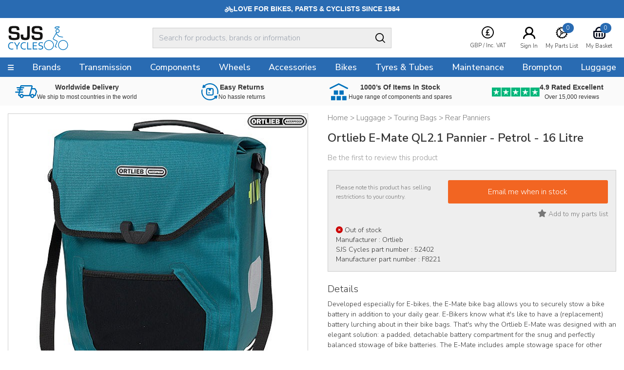

--- FILE ---
content_type: text/html
request_url: https://www.sjscycles.co.uk/luggagerear-panniers/ortlieb-emate-ql21-pannier-petrol-16-litre/?geoc=US
body_size: 13282
content:
<!DOCTYPE html>
<html lang="en-GB">
    <head>
	<title>Ortlieb E-Mate QL2.1 Pannier Petrol</title>
	<meta http-equiv="X-UA-Compatible" content="IE=edge">
	<meta http-equiv="content-type" content="text/html; charset=UTF-8" />
	<meta name="keywords" content="bicycles, bicycling, cycle, cycles, racing cycle, cycle frames, touring bikes, tandem, audax, brevet, thorn, trailer bikes, tandem trailers, mail order, frames, frame builders, renolds, Bridgwater, Somerset, racing bikes, lightweight, handbuilt, cycle manufacturers, frame builders, carbon fibre, aluminium cycle frames, wheelers, hubs, bars ends, handlebars, off-road, MTB, Mountainbike, Time Trials, Funny bikes, hand built wheels, time trial bikes" />
	<meta name="description" content="Developed especially for E-bikes, the E-Mate bike bag allows you to securely stow a bike battery in addition to your daily gear. E-Bikers know what it's like to have a (replacement) battery lurching about in their bike bags. That's why the Ortlieb E-Mate was designed with an elegant solution: a padded, detachable battery compartment for the snug and perfectly balanced stowage of bike batteries. The E-Mate includes ample stowage space for other items next to and above the battery compartment. And" />
	<meta name="robots" content="noodp,noydir" />
    <meta name="viewport" content="width=device-width,initial-scale=1" />
    <meta name="format-detection" content="telephone=no">
	<link rel="icon" href="https://www.sjscycles.co.uk/favicon.ico" />
        <link rel="icon" type="image/png" href="/images/core/favicon-32x32.png" sizes="32x32" />
        <link rel="icon" type="image/png" href="/images/core/favicon-16x16.png" sizes="16x16" />
        <link rel="canonical" href="https://www.sjscycles.co.uk/luggagerear-panniers/ortlieb-emate-ql21-pannier-petrol-16-litre/" />
        
    <link rel="stylesheet" href="/css/main.css?v=62" />
    
    <link href="https://fonts.googleapis.com/css2?family==Poppins:ital,wght@0,100;0,200;0,300;0,400;0,500;0,600;0,700;0,800;0,900;1,100;1,200;1,300;1,400;1,500;1,600;1,700;1,800;1,900&display=swap" rel="stylesheet">
	<link rel="preconnect dns-prefetch" href="https://cdn.nq-api.net" />
<link rel="preconnect dns-prefetch" href="https://v4.nq-api.net/" />

<script type="text/javascript" src="/javascript/jQuery/jquery-3.7.1.min.js?v=88"></script>
<script type="text/javascript" src="/javascript/eliteAjax.js?v=88"></script>
<script type="text/javascript" src="/javascript/eliteInfinite.js?v=88"></script>
<script type="text/javascript" src="/javascript/eliteCdn.js?v=88"></script>
<script type="text/javascript" src="/javascript/jQuery/eliteJqueryPlugins.js?v=88"></script>
<!--[if (IE 9)]><script src="/javascript/matchMedia/matchMedia.js?v=88"></script><![endif]--><script src="/javascript/eliteMain2016.js?v=88"></script>
<script>var nqDataLayer = {"pageType":"product","pageKey":"52402","pageValue":"Ortlieb E-Mate QL2.1 Pannier - Petrol - 16 Litre","display":true,"pricelist":"retail_gbp", "context":{"variables":[{"key":"src","value":""}],"segments":[]}, "meta":[{"key":"controlquickbuy","value":"41"},{"key":"prefix","value":""}]}; </script><script>(function(){const n=((t=Math.floor(Date.now()/1e3))=>{try{return localStorage.getItem('nq-js')||(localStorage.setItem('nq-js',t),t)}catch{return t}})(),a=(s,x)=>{const c=document.createElement('script');c.type='text/javascript';c.async=!0;c.src=s;if(x)c.onerror=()=>a(f);document.head.appendChild(c)},p=`https://cdn.nq-api.net/api/core.js?id=sjs-ckehpn8d4h&v=2&v=${n}`,f=`https://cdn.nuqlium.co.uk/api/core.js?id=sjs-ckehpn8d4h&dns=true&v=2&v=${n}`;a(p,true)})();</script><link rel="preload" as="image" href="/images/products/medium/52402.jpg" /><link rel="preload" as="image" href="/images/products/thumbnail/52402.jpg" /><script src="/javascript/isotope.pkgd.min.js?v=88"></script>
<script type="text/javascript" src="/javascript/eliteVariants.2015.1.3.js?v=88"></script>
<script type="text/javascript" src="/javascript/knockout-3.1.0.js?v=88"></script>
<script defer src="/javascript/idangerous.swiper.min.js?v=88"></script><script defer src="//getbootstrap.com/dist/js/bootstrap.min.js"></script><script src="https://www.google.com/recaptcha/api.js?onload=renderCallBack&render=explicit" async defer></script>
    <script type="text/javascript">
        var qSVariables = ""; 
		var siteSubDirectory = ""; 
		var siteUseCase = "retail"; 
		var groupUseCase = "DEFAULT"; 
		var currencyUseCase = "GBP"; 
		var cc_module = false; 
		var startTime = new Date().getTime(); 
		
		var prodzoom_control = 'off';
		var globalPageCookieName = 'PageSJSCycles2';
		
        
                    var google_recaptcha_site_key = '6LfX_BwTAAAAAKZATPFL-SaSxJO6NneLydxLtndG';
					
					 $(document).ready(function() {
						 
						
						 
						 
						  saveRecentlyViewed('52402','Ortlieb E-Mate QL2.1 Pannier - Petrol - 16 Litre','/luggagerear-panniers/ortlieb-emate-ql21-pannier-petrol-16-litre/','52402.jpg');  saveLastProductToCookie('52402')});				
                    var buy_button_hidden_instock = 'In Stock - Not available to purchase online. Please email sales@sjscycles.com or ring 01278 441500 to enquire about this item.<br/><br/>'; var buy_button_hidden_outstock = 'OUT OF STOCK - Please email sales@sjscycles.com or phone us on 01278 441500 for availability.';
                    $(document).ready(function() {  var myVariantGridEM = new variantGrid('myVariantGridEM'); // Load the variant grid class
                        variants = { "52402":{'wasprice':'£99.99','wasprice_net':'£83.33','price':'£99.99','price_net':'£83.33','sale_item':'false','manufacturer_sku':'F8221','manufacturer_name':'Ortlieb','sell':'false','stock_level':0,'lead_text':'','lead_text_summary':'Out of stock','stocktext':'Out of stock','option1':'','option2':'','option3':'','pf_id':'52402','promo_flag':'','swatch':'default.jpg','attributes':{"colour":"Petrol Blue","length":"21","height":"39","width":"29","volume":"16","fabric":"PS33","material":"Polyester","type":"Single","weight":"1440","model":"E-Mate"},'downloads':{"Instructions":"https://www.sjscycles.com/Instructions/Ortlieb/Ortlieb_Pedal-Mate_QL2.1_Instructions.pdf","Tech Specs":"https://www.sjscycles.com/Instructions/Ortlieb/Ortlieb_Pedal-Mate_Tech_Specs.pdf"},'name':'Ortlieb E-Mate QL2.1 Pannier - Petrol - 16 Litre','branddesc':'','images':[],'sku':'52402'}
 }
                        
                        settings =  { "vat_text":"Inc VAT","includes_vat":"1", "hidebasketbutton":"0", "variantarea":"variant-grid-area", "image":"mainImage", "spinseturl":"SPINSET_URL_HTTPS", "defaultsku":"52402", "pagetype":"", "alternatives": {"52402":{"image":["52402.jpg","52402_1.jpg"]}}, mappings : {"price":"Price (Inc VAT)","age_group":"Age group","application":"Application","author":"Authors","blog_categories":"Categories","brand":"Brand","capacity":"Capacity","category_list":"Categories","clamp_diameter":"Clamp Diameter","colour":"Colour","connection":"Connection","date":"Archive","diameter":"Diameter","diameter_range":"Diameter Range","erd":"ERD","etro":"ETRTO","fabric":"Fabric","groupset":"Groupset","height":"Height","holes":"Holes","length":"Length","material":"Material","model":"Model","oln":"OLN","output":"Output","pcd":"PCD","power":"Power","ratio":"Ratio","rss":"RSS","series":"Series","size":"Size","speed":"Speed","spoke":"Spoke","tags":"Tags","teeth":"Teeth","thread":"Thread","type":"Type","volume":"Volume","weight":"Weight","width":"Width","width_range":"Width Range"}, show_price : "false", option1 : "Please select an option." }
                        myVariantGridEM.loadVariants(variants) ; myVariantGridEM.loadSettings(settings) ; myVariantGridEM.renderGrid();                    
				    });
                    var level2cat = '765';var level3cat = '1144';
        $(document).ready(function() { cdnPull_Function(); }); function cdnPull_Function(){ cdnPull('CurrentCustomerSJSCycles2'); cdnPullPage('PageSJSCycles2','product');}
	</script>
<script type="application/ld+json">
{
	"@context": "https://schema.org/",
	"@type": "Product",
	"name": "Ortlieb E-Mate QL2.1 Pannier - Petrol - 16 Litre",
	"image": ["https://www.sjscycles.co.uk/images/products/medium/52402.jpg", "https://www.sjscycles.co.uk/images/products/medium/52402_1.jpg"],
	"description": "Developed especially for E-bikes, the E-Mate bike bag allows you to securely stow a bike battery in addition to your daily gear. E-Bikers know what it's like to have a (replacement) battery lurching about in their bike bags. That's why the Ortlieb E-Mate was designed with an elegant solution: a padded, detachable battery compartment for the snug and perfectly balanced stowage of bike batteries. The E-Mate includes ample stowage space for other items next to and above the battery compartment. And you can also conveniently and securely stow your E-Bike display in the E-Mate's zippered pocket on the inside of the flap.

The bag's stiffined interior gives it ample dimensional stability, the bright interior facilitates packing and the quick retrieval of individual items and innovative magnetic closure ensures easy opening and closing. With its 16-liter payload, the E-Mate is the ideal bike bag for day trips and city adventures with your E-bike.

Made of PVC-free nylon fabric, the E-Mate bike bag is 100% waterproof.

Further Features:
- Compatible with batteries made by Bosch, Shimano, Yamaha and Bionix
- The Quick-Lock 2.1 System is compatible with virtually any bike rack with a tube diameter of up to 16mm
- QL2.1 Hooks for a tube diameter of 20mm are available seperately
- Spacers for tube diameters of 8, 10 and 12mm (made with anti-scratch properties to protect your bike rack)
- Padded, detachable shoulder strap
- Reflectors

Specs:
- Bag Type: Single
- Weight: 1142g (40.3oz)
- Width: 29cm (11.4 inch)
- Height: 39cm (15.4 inch)
- Depth: 21cm (8.3 inch)
- Volume: 16L (976 cu. Inch)
- Material: PS33
- Adapter: Quick-Lock 2.1
- PVC Free
- IP53",
	"sku": "52402",
	"gtin12": "",
	"productid":"52402",
	"category":"Luggage > Touring Bags > Rear Panniers",
	"url": "https://www.sjscycles.co.uk/luggagerear-panniers/ortlieb-emate-ql21-pannier-petrol-16-litre/",
	"brand": {
	"@type": "Thing",
	"name": "SJS Cycles"
	},
	"offers": {
	"@type": "Offer",
	"priceCurrency": "GBP",
	"price": "99.99",
	"itemCondition": "https://schema.org/NewCondition",
	"availability": "https://schema.org/OutOfStock",
	"pricevaliduntil": "",
	"url": "https://www.sjscycles.co.uk/luggagerear-panniers/ortlieb-emate-ql21-pannier-petrol-16-litre/"
	}

	
	}
	</script>

<script type="application/ld+json">
{
	"@context": "https://schema.org",
	"@type": "BreadcrumbList",
	"itemListElement":
	[
	{
	"@type": "ListItem",
	"position": 1,
	"item":
	{
	"@id": "https://www.sjscycles.co.uk/",
	"name": "Home"
	}
}

		,{
		"@type": "ListItem",
		"position": 2,
		"item":
		{
			"@id": "https://www.sjscycles.co.uk/luggage/",
			"name": "Luggage"
		}}
									
		,{
		"@type": "ListItem",
		"position": 3,
		"item":
		{
			"@id": "https://www.sjscycles.co.uk/touring-bags/",
			"name": "Touring Bags"
		}}
									
		,{
		"@type": "ListItem",
		"position": 4,
		"item":
		{
			"@id": "https://www.sjscycles.co.uk/rear-panniers/",
			"name": "Rear Panniers"
		}}
									]
}
</script>
<script>dataLayer = [{"site_mode": "retail","eliteURL": "/luggagerear-panniers/ortlieb-emate-ql21-pannier-petrol-16-litre/","domain": "www.sjscycles.co.uk","universal_id": ""}];</script>
<!-- Google Tag Manager -->
<script>(function(w,d,s,l,i){w[l]=w[l]||[];w[l].push({'gtm.start':
new Date().getTime(),event:'gtm.js'});var f=d.getElementsByTagName(s)[0],
j=d.createElement(s),dl=l!='dataLayer'?'&l='+l:'';j.async=true;j.src=
'//www.googletagmanager.com/gtm.js?id='+i+dl;f.parentNode.insertBefore(j,f);
})(window,document,'script','dataLayer','GTM-PLHKJR');</script>
<!-- End Google Tag Manager -->

</head>

<body data-bnr-ref="true" data-nav-ref="true"  class="nqenabled" >

<noscript><iframe src="//www.googletagmanager.com/ns.html?id=GTM-PLHKJR"
height="0" width="0" style="display:none;visibility:hidden"></iframe></noscript>


<div id="sitebody">
	  
    <header>
        
            <div class="nq-top-promo" data-nq-zone="nq-zone-top-promo"></div>
        


        <div id="stickyHeaderMainGap" class="fullwidth"></div>
        
        <div id="header-main" class="relativex fullwidth sticky-when-reached f-color6 bg-color0 bd-bottomonly bd-color5">
            <div class="fixedwidth header-container valign-center">                
                
                    <div id="header-hamburger-xs" aria-label="Menu" class="pointer align-left">
                        <span class="fa fa-navicon fa-large" aria-hidden="true"></span>
                    </div>

                    <div id="header-logo" class="align-centertoleft" >
                        <a href="https://www.sjscycles.co.uk/">
                            <img src="/images/core/sjslogo.svg" />
                    </a>
                    </div>



                    <div id="header-widgets" class="header-widgets" aria-label="VAT Option">
                        <div class="hw-currency">
                            <span class="relative"><span class="droplink align-center"><span class="mb0-25 inline-block"><img src="/images/core/currency_ic.svg" class="inline-block" /></span>    <span>        <span class="iclabel nowrap">GBP&nbsp;/&nbsp;Inc. VAT        </span>    </span>    </span>    <span class="dropdiv f-14"><span class="block f-18 mtb0-25">VAT</span>            <span class="f-color1 nopointer">                Including VAT <span class="fa fa-check-circle f-color6 pl0-25"></span>             </span>        <a class="bg-reversible f-color1 f-color1-persist nodecor" href="javascript:page_action('vat', 'EX')">                Excluding VAT            </a>		<span class="block f-18  mt mb0-25">Currency</span>                <span class="f-color1 nopointer">        <span class="icon-currency icon-GBP mr0-5"></span>GBP       <span class="fa fa-check-circle f-color6 pl1-75"></span>       </span>		        <a rel="nofollow" href="javascript:page_action('changecurrency', 'USD')" class="bg-reversible f-color1 f-color1-persist nodecor opacity1-descendants-hover grayscale0-descendants-hover">        <span class="icon-currency icon-USD mr0-5 opacity0-5 grayscale0-75 transition"></span>USD       </a>		        <a rel="nofollow" href="javascript:page_action('changecurrency', 'EUR')" class="bg-reversible f-color1 f-color1-persist nodecor opacity1-descendants-hover grayscale0-descendants-hover">        <span class="icon-currency icon-EUR mr0-5 opacity0-5 grayscale0-75 transition"></span>EUR       </a>		        <a rel="nofollow" href="javascript:page_action('changecurrency', 'JPY')" class="bg-reversible f-color1 f-color1-persist nodecor opacity1-descendants-hover grayscale0-descendants-hover">        <span class="icon-currency icon-JPY mr0-5 opacity0-5 grayscale0-75 transition"></span>JPY       </a></span></span>
                        </div>

                        <div class="hw-part" id="header-wishlist" aria-label="Wishlist">
                            <a href="https://www.sjscycles.co.uk/wishlist/">
                                <span class="mb0-5 favic">
                                    <img src="/images/core/part_ic.svg" />
                                    <span class="fav-bubble" id="cdnWishlist">0</span>
                                </span>
                                <span class="iclabel nowrap">My Parts List</span>
                            </a>
                        </div>

                        <div class="hw-account">
                             <span class="cdnGuest hidden-important"><a href="https://www.sjscycles.co.uk/guest/"><span class="mb0-5"><img src="/images/core/user_ic.svg" width="25" alt="Logged In As Guest" /></span><span class="iclabel nowrap">Logged In As Guest</span></a></span><span class="cdnSignOut hidden-important"><a href="https://www.sjscycles.co.uk/myaccount/"><span class="mb0-5"><img src="/images/core/user_ic.svg" width="25" alt="My Account" /></span><span class="iclabel nowrap">My Account</span></a></span><span class="cdnSignIn block" ><a href="https://www.sjscycles.co.uk/login/?target=myaccount%5Fpage"><span class="mb0-5"><img src="/images/core/user_ic.svg" width="25" alt="Sign In" /></span><span class="iclabel nowrap">Sign In</span></a></span>
                        </div>

                        <div class="hw-basket" id="header-basket">
                            <a href="https://www.sjscycles.co.uk/basket/" id="header-basket-link">
                                <span class="mb0-5 bsktic">
                                    <img src="/images/core/basket_ic.svg" />
                                    <span class="bskt-bubble" id="cdnBasket"></span>
                                </span>
                                <span class="iclabel nowrap">My Basket</span>
                            </a>
                        </div>
                    </div>


                    
                    
                    <div id="header-search" class="hideonprint">
                        
                        <div class="vr-search-container">
                            <div class="sr-form"><input id="vrsearchinput" type="text" placeholder="Search for products, brands or information" autocomplete="off" /></div>
                            <div class="sr-submit"><span class="fa fa-searchx f-color0 f-20 pt0-25" aria-hidden="true"><img src="/images/core/search_ic.svg"></span></div>
                        </div>
                        
                    </div>
                    <div id="searchdrop" class="fullwidth bg-color5 f-color1 f-13 dropdiv"></div>
                    
            </div>
        </div>
        
        <div id="header-nav" class="hideonnarrow hideonprint"></div>
        
    </header>    

    
    <div class="takeover-search hidden  promoadded" id="takeover-search">
        <span class="absolute takeover-close"><img src="/images/core/closex.svg" width="24" /></span>
        

    <form id="NQsearchINPUTform" role="search" method="post" action="https://www.sjscycles.co.uk/search/" onsubmit="return nqCreateSearchURL('NQsearchINPUTform','nq-searchINPUT');" class="block bd-color4 rounded">
		<input type="hidden" id="searchaction" value="https://www.sjscycles.co.uk/search/">
        <div onclick="$('#NQsearchINPUTform').submit();" class="float-right height2-5 ptb0-25 plr rounded-right pointer bd-none  bg-color5"><span class="fa fa-searchx f-color0 f-20 pt0-25" aria-hidden="true"><img src="/images/core/search_ic.svg" /></span></div>
        <div class="hideoverflow">
        <label class="screenreader" for="searchINPUT">Search For Products, Brands or Information</label>
        <input autocomplete="off" type="text" placeholder="Search For Products, Brands or Information" id="nq-searchINPUT" value="" class="bd-none  bg-color5 fullwidth height2-5 rounded-left f-15 flat plr" name="term" />
        </div>
    </form>

    
    </div>
    

    <script>
        noGaps();
    </script>

    <div id="main">
		
        <div class="nq-benefit-bar" data-nq-zone="nq-zone-benefit-bar"></div>
<div id="variant-grid-area">
	
	
	<div id="ProductOptions">

		<div class="reducedfixedwidth plr">
		<div id="ProductHeadingNarrow">
		            
    <div class="relative align-centertoleft">
    	
        <div class="mtb"><div class="f-color2 f-15 f-brand-persist-links"><span><a href="https://www.sjscycles.co.uk/" class="f-color2"><span>Home</span></a> > </span><span><a href="https://www.sjscycles.co.uk/luggage/" class="f-color2 f-brand-persist"><span >Luggage</span></a> > </span><span><a href="https://www.sjscycles.co.uk/touring-bags/" class="f-color2 f-brand-persist"><span >Touring Bags</span></a> > </span><span><a href="https://www.sjscycles.co.uk/rear-panniers/" class="f-color2 f-brand-persist"><span  class="f-color2 f-brand-persist " >Rear Panniers</span></a></span></div></div>
        
        <div class="mtb f-color2 f-15"></div><h1 class="mtb text-2xl font-semibold" itemprop="name">Ortlieb E-Mate QL2.1 Pannier - Petrol - 16 Litre</h1>
        <div class="mtb f-color2 f-15"></div>
        
    </div>
    
					<div class="align-centertoleft f-15 f-color3">
 			
							
						<a class="inline-block f-color3 f-brand-persist" href="javascript:popup('ajaxReview');ajaxGET('https://www.sjscycles.co.uk/ajx_review/?pf_id=52402&style_group_id=52402&review_type=review','ajaxReview');">
						Be the first to review this product
						</a>

					</div>
					

				
				<div id="metadata">
					
<meta itemprop="height" content="39"/>
<meta itemprop="width" content="29"/>
				</div>
 
				<div class="mt f-color2 align-center showonnarrow">
					<span data-bind="text: price, css:pricecss, style:{'display':pricedisplay}" class="f-xxxlarge">£99.99</span>
					<div data-bind="style:{'display':waspricecss}">was <span class="" data-bind="text: wasprice"></span></div>
				</div>

			

			</div>
 
			<div class="container-2x1-stack">
 
				<div class="mt"> 
					<div class="align-center"> 
						<div class="relative" id="prodimg"> 
							<div id="productmainimage" class="bd-color4">
								<!--<a id="zoomArea" data-bind="attr:{href:productimage_large}">-->
								
								<img id="mainImage" data-bind="attr:{src:productimage, alt:productimagealttext}" src="/sml.gif" alt="" width="550" height="550"/>
								
								<!--</a>-->
								<!--<div id="view360"></div>-->
							</div>				
							 
						</div>
						<div class="valign-middle-children ptb" id="alternativeImages">
							<span class="fa fa-chevron-left" id="alternativeImagesLeft" data-bind="click:alternativeleftarrowclick,style:{'display':alternativerightarrowclickcss}"></span>
							<!-- ko foreach: {data:alternativeimagesslider}-->
                            
                            <span class="hideifonly inline-block pointer thumbs">
                                <img data-bind="attr:{src: thumbnail},click: $parent.alternativeclick,css:css" class="" src="/sml.gif" alt="" width="75" height="75" />
                            </span>
                            
							<!-- /ko -->
							<span class="fa fa-chevron-right" id="alternativeImagesRight" data-bind="click:alternativerightarrowclick,style:{'display':alternativerightarrowclickcss}"></span>
						</div>
					</div>

					<div class="plr">
						
						<div class="mbt container-3x1-stackxx valign-middle-children">
							
								<div class="align-centertoleft" data-width-sm="2/5"></div>						
								<div class="align-center manufacturelogo" data-bind="html:manufacturer_logo" data-width-sm="1/5"></div>
							
							<div class="align-centertoright valign-middle-children" data-width-sm="2/5">
								
								<span class="pointer f-color2 f-14 hideonnarrow">
								<a href="https://www.sjscycles.com/supersize/52402.jpg" target="_blank"><span class="showonwideinline">View supersize image&nbsp;&nbsp;</span>
									<span class="pointer f-color2 f-color6-persist f-14 inline-block-children valign-middle-children"><span class="bg-color3 circular width2 height2 align-center f-20 f-xspace"><span class="fa fa-search-plus f-color0"></span></span></span>
								</a></span>
								
							</div>
						</div> 

						 
					</div>
 
				</div>

				<div class="pl2-notnarrow"> 
					<div id="ProductHeadingNotNarrow"></div>
				
					
					
 				<div class="bg-color5 bd-color4 mt plr pb"> 

				 		
						
							<div onclick="$(this).next().slideToggle();" style="display:none" >
								<div id="opt1cont" class="p0-5 bg-color0 bd-color5">
									<div class="container-3-1 pointer">
										
										<div class="f-color2"><span class="mr f-color2" data-bind="text:option1value_label"></span></div>
										<div class="align-right">
 
											<span class="fa fa-chevron-down f-12 f-color2"></span>
										</div>
									</div>
								</div>
							</div>
 
							<div class="relative" style="display:none">
									<div class="p0-5 bg-color0 mb bd-color5" onclick="$(this).parent().slideToggle();">
									
									<!-- ko foreach: {data:option1json}-->
									<div class="ptb0-5 pointer align-left mr2" data-bind="css:css, text:option1_label, click:$parent.option1click"></div>
									<!-- /ko -->
								</div>
							</div>
						
						<div onclick="$(this).next().slideToggle();" style="display:none" >
							<div id="opt2cont" class="p0-5 bg-color0 bd-color5">
								<div class="container-3-1 pointer">
									
									<div class="f-color2"><span class="mr f-color2" data-bind="text:option2value_label"></span></div>
									<div class="align-right">
 
										<span class="fa fa-chevron-down f-12 f-color2"></span>
									</div>
								</div>
							</div>
						</div>
 
						<div class="relative" style="display:none">
								<div class="p0-5 bg-color0 mb bd-color5" onclick="$(this).parent().slideToggle();">
								
								<!-- ko foreach: {data:option2json}-->
								<div class="ptb0-5 pointer align-left mr2" data-bind="css:css, text:option2_label, click:$parent.option2click"></div>
								<!-- /ko -->
							</div>
						</div>
 
						
						<div onclick="$(this).next().slideToggle();" style="display:none" >
							<div id="opt3cont" class="p0-5 bg-color0 bd-color5">
								<div class="container-3-1 pointer">
									
									<div class="f-color2"><span class="mr f-color2" data-bind="text:option3value_label"></span></div>
									<div class="align-right">
 
										<span class="fa fa-chevron-down f-12 f-color2"></span>
									</div>
								</div>
							</div>
						</div>
 
						<div class="relative" style="display:none">
								<div class="p0-5 bg-color0 mb bd-color5" onclick="$(this).parent().slideToggle();">
								
								<!-- ko foreach: {data:option3json}-->
								<div class="ptb0-5 pointer align-left mr2" data-bind="css:css, text:option3_label, click:$parent.option3click"></div>
								<!-- /ko -->
							</div>
						</div>

						<div class="container-2-3-stackSM mt valign-middle-children">

							<div class="f-color2 mtb0-25">
								<span class="f-small mr0-5">
									<span data-bind="text: price, css:pricecss, style:{'display':pricedisplay}" class="f-xxxlarge">£99.99</span>
									<span data-bind="text: vattext, style:{'display':vatdisplay}"></span>
									<span data-bind="style:{'display':georestricteddisplay}" style="display:none">Please note this product has selling restrictions to your country.</span>
									
								</span>
								<span class="f-14" data-bind="style:{'display':waspricecss}">was <span class="" data-bind="text: wasprice"></span></span>
							</div>

							
							<form class="fieldwithbutton mtb0-25">
								<!--<label class="showonnarrow block f-small mb0-5 xshort">Qty</label>-->
								<input type="text" value="1" id="product_quantity" data-bind="style:{'display':quantitydisplay}" class="float-left mr xshort align-center" />
								<div class="hideoverflow" data-bind="style:{'display':addbuttondisplay}">
 	<input data-bind="click:addclick" type="button" class="fullwidth" value="Add to basket"/>
								</div>
								
								<div class="hideoverflow" data-bind="style:{'display':emwabuttondisplay}">
									<input data-bind="click:emwaclick" type="button" class="fullwidth p0" value="Email me when in stock" />
								</div>
								
							</form>
							
 							
						</div>

						



						
						<div class="align-centertoright mt0-5">
							<div data-bind="click:wishlistclick" class="inline-block pointer f-color2 f-color6-persist">
 	<span id="ui-product-52402-status" data-bind="css:statuswishlist"></span>
								<span id="ui-product-52402" data-bind="attr:{'data-moodboard':isskuinwishlist}, html:wishstatustext" class="f-14"></span>
							</div>
						</div> 						

						
						<div class="f-14 mt">
							<!--<img data-bind="attr:{src:stockstatus}" src="/images/core/tick.gif">-->							
							
							<div class="mt0-25"><span data-bind="css:stockstatuscss" class="mr0-25 fa"></span><span class="inline-block align-left" data-bind="html:stocklabel"></span></div>
							
							<!--<span class="inline-block f-lower align-left" data-bind="html:summary"></span>-->
							<div class="mt0-25">Manufacturer :&nbsp;<span class="mt0-5" data-bind="text:manufacturer_name"></span></div>
							<div class="mt0-25">SJS Cycles part number :&nbsp;<span class="mt0-5 f-upper" data-bind="text:sku"></span></div>
							<div class="mt0-25">Manufacturer part number :&nbsp;<span class="mt0-5 f-upper" data-bind="text:manufacturer_sku"></span></div>
						</div>

						

					</div>
 
 	
					<div class="ptb">
						
							<div class="f-14">
								<div class="f-20 ptb0-5">Details</div>
								<div class="productbody no-gaps f-xspace">Developed especially for E-bikes, the E-Mate bike bag allows you to securely stow a bike battery in addition to your daily gear. E-Bikers know what it's like to have a (replacement) battery lurching about in their bike bags. That's why the Ortlieb E-Mate was designed with an elegant solution: a padded, detachable battery compartment for the snug and perfectly balanced stowage of bike batteries. The E-Mate includes ample stowage space for other items next to and above the battery compartment. And you can also conveniently and securely stow your E-Bike display in the E-Mate's zippered pocket on the inside of the flap.<br /><br />The bag's stiffined interior gives it ample dimensional stability, the bright interior facilitates packing and the quick retrieval of individual items and innovative magnetic closure ensures easy opening and closing. With its 16-liter payload, the E-Mate is the ideal bike bag for day trips and city adventures with your E-bike.<br /><br />Made of PVC-free nylon fabric, the E-Mate bike bag is 100% waterproof.<br /><br />Further Features:<br />- Compatible with batteries made by Bosch, Shimano, Yamaha and Bionix<br />- The Quick-Lock 2.1 System is compatible with virtually any bike rack with a tube diameter of up to 16mm<br />- QL2.1 Hooks for a tube diameter of 20mm are available seperately<br />- Spacers for tube diameters of 8, 10 and 12mm (made with anti-scratch properties to protect your bike rack)<br />- Padded, detachable shoulder strap<br />- Reflectors<br /><br />Specs:<br />- Bag Type: Single<br />- Weight: 1142g (40.3oz)<br />- Width: 29cm (11.4 inch)<br />- Height: 39cm (15.4 inch)<br />- Depth: 21cm (8.3 inch)<br />- Volume: 16L (976 cu. Inch)<br />- Material: PS33<br />- Adapter: Quick-Lock 2.1<br />- PVC Free<br />- IP53</div>
							</div>
						

					</div>


					

 
					
 
 
 
				</div> 
 
			</div><!--/container-2x1-stack--> 
 
		</div><!--/fixedwidth--> 
 
	</div>
	<div id="ProductInternalNav" class="mt hideonnarrow" data-scrollspybar>
		<div id="stickyInternalNavGap"></div>
		<div id="internal-nav" class="sticky-when-reached fullwidth bg-color5 bd-bottomonlyx bd-color4x">
			<div class="fixedwidth f-color2 inline-block-children valign-middle-children transition-children">

				 
				<div data-scrollspy="ProductReviews" class="pad pointer valign-middle-children"><span class="fa fa-commenting-o f-24"></span> 
<span class="showonwideinline">Product</span> 
<span class="inline">Reviews (0)</span></div>
				<div data-scrollspy="ProductQuestions" class="pad pointer valign-middle-children"><span class="fa fa-question-circle f-24"></span> 
<span class="showonwideinline">Questions & Answers (0)</span>
<span class="hideonwide">Q & A</span></div>
			</div>
		</div>
		
	</div>
	<div id="ProductDetails" class="fixedwidth plr pt mb">
		<div class="container-2x1-stack">
			
				<div class="pl2-notnarrow">
					<div class="f-20 ptb0-5" data-bind="style:{'display':attributedisplay}">Specification</div>
					<div class="productbody no-gaps f-14">
 
					<div class="container-2x1-stack">
						<!-- ko foreach: {data:attributes}-->
						<div class="container-2x1 ptb0-5 bd-color5 bd-bottomonly">
							<span class="f-14 f-capi" data-bind="text:key"></span>
							<span class="f-14 f-color2 f-capi" data-bind="text:value"></span>
						</div>
						<!-- /ko -->
					</div>
 
 
					<div class="mt2 fullwidth" data-bind="style:{'display':downloadsdisplay}">
					<div class="f-20 ptb0-5">Downloads</div>
						<div>
						<!-- ko foreach: {data:downloads}-->
						<div class="mb0-5">
							<div class="f-14 mb0-5 inline-block mr f-capi" data-bind="text:key"></div>
							<div onclick="downloadData($(this).attr('data-download'),'DOWNLOAD_URL_HTTPS' )" data-bind="attr:{'data-download':value}" class="f-14 mb0-5 pointer inline-block">
								<span>Download File</span> &nbsp; <span class="fa fa-download"></span>
							</div>
						</div>
						<!-- /ko -->
					</div>
					</div>
 
					</div>
				</div>



                
			<div class="associate-table">
			<div class="associate-table-header f-20" style="font-weight:normal !important;">Associated Components</div>
			<div class="associate-table-header">
				<div>Part Number</div>
				<div>Description</div>
				<div>Availability</div>
				<div>&nbsp;</div>
			</div>
			<div class="associate-table-body">
			<div  style="color:#597398;" ><div  style="color:#597398;" ><a  style="color:#597398;"  href="https://www.sjscycles.co.uk/luggage/ortlieb-shoulder-strap-80-cm-25-mm-with-male-female-housing-stealth-e116/" target="_blank">E116</a></div><div  style="color:#597398;" ><a  style="color:#597398;"  href="https://www.sjscycles.co.uk/luggage/ortlieb-shoulder-strap-80-cm-25-mm-with-male-female-housing-stealth-e116/" target="_blank"> Ortlieb Shoulder Strap 80 cm / 25 mm with Male & Female Housing Stealth - £7.99</a></div><div  style="color:#597398;" >Stocked by SJSC</div><div  style="color:#597398;" ><a   style="color:#597398;"  href="javascript:ajaxAddToBasketSimple(14071, 1);">Add to basket</a></div></div><div  style="color:#597398;" ><div  style="color:#597398;" ><a  style="color:#597398;"  href="https://www.sjscycles.co.uk/luggageortlieb-spares/ortlieb-pannier-rucksack-adapter-2022-of35/" target="_blank">F35</a></div><div  style="color:#597398;" ><a  style="color:#597398;"  href="https://www.sjscycles.co.uk/luggageortlieb-spares/ortlieb-pannier-rucksack-adapter-2022-of35/" target="_blank"> Ortlieb Pannier Rucksack Adapter - £59.99</a></div><div  style="color:#597398;" >Stocked by SJSC</div><div  style="color:#597398;" ><a   style="color:#597398;"  href="javascript:ajaxAddToBasketSimple(59074, 1);">Add to basket</a></div></div><div  style="color:#597398;" ><div  style="color:#597398;" ><a  style="color:#597398;"  href="https://www.sjscycles.co.uk/luggage/0-ortlieb-ql21-hooks-with-handle-20-mm-without-adaptable-inserts/" target="_blank">E193</a></div><div  style="color:#597398;" ><a  style="color:#597398;"  href="https://www.sjscycles.co.uk/luggage/0-ortlieb-ql21-hooks-with-handle-20-mm-without-adaptable-inserts/" target="_blank"> Ortlieb QL2.1 Hooks with Handle 20 mm without Adaptable Inserts - £13.49</a></div><div  style="color:#597398;" >Stocked by SJSC</div><div  style="color:#597398;" ><a   style="color:#597398;"  href="javascript:ajaxAddToBasketSimple(41616, 1);">Add to basket</a></div></div><div  style="color:#597398;" ><div  style="color:#597398;" ><a  style="color:#597398;"  href="https://www.sjscycles.co.uk/luggage/ortlieb-ql2-ql21security-device-long-oe125/" target="_blank">E125</a></div><div  style="color:#597398;" ><a  style="color:#597398;"  href="https://www.sjscycles.co.uk/luggage/ortlieb-ql2-ql21security-device-long-oe125/" target="_blank"> Ortlieb QL2 / QL2.1Security Device - Long - £14.99</a></div><div  style="color:#597398;" >Stocked by SJSC</div><div  style="color:#597398;" ><a   style="color:#597398;"  href="javascript:ajaxAddToBasketSimple(7049, 1);">Add to basket</a></div></div><div  style="color:#597398;" ><div  style="color:#597398;" ><a  style="color:#597398;"  href="https://www.sjscycles.co.uk/luggage/ortlieb-lower-ql21-rail/" target="_blank">E198</a></div><div  style="color:#597398;" ><a  style="color:#597398;"  href="https://www.sjscycles.co.uk/luggage/ortlieb-lower-ql21-rail/" target="_blank"> Ortlieb Lower QL2.1 Rail - £6.99</a></div><div  style="color:#597398;" >Stocked by SJSC</div><div  style="color:#597398;" ><a   style="color:#597398;"  href="javascript:ajaxAddToBasketSimple(46767, 1);">Add to basket</a></div></div><div  style="color:#597398;" ><div  style="color:#597398;" ><a  style="color:#597398;"  href="https://www.sjscycles.co.uk/luggageortlieb-spares/ortlieb-ql21-hooks-18mm-with-handle/" target="_blank">E211</a></div><div  style="color:#597398;" ><a  style="color:#597398;"  href="https://www.sjscycles.co.uk/luggageortlieb-spares/ortlieb-ql21-hooks-18mm-with-handle/" target="_blank"> Ortlieb QL2.1 Hooks 18mm with Handle - £14.49</a></div><div  style="color:#597398;" >Stocked by SJSC</div><div  style="color:#597398;" ><a   style="color:#597398;"  href="javascript:ajaxAddToBasketSimple(52623, 1);">Add to basket</a></div></div><div  style="color:#597398;" ><div  style="color:#597398;" ><a  style="color:#597398;"  href="https://www.sjscycles.co.uk/luggageortlieb-spares/ortlieb-stealth-closure-strap-black-ql21/" target="_blank">E214</a></div><div  style="color:#597398;" ><a  style="color:#597398;"  href="https://www.sjscycles.co.uk/luggageortlieb-spares/ortlieb-stealth-closure-strap-black-ql21/" target="_blank"> Ortlieb Stealth Closure Strap - Black - £9.99</a></div><div  style="color:#597398;" >Stocked by SJSC</div><div  style="color:#597398;" ><a   style="color:#597398;"  href="javascript:ajaxAddToBasketSimple(56191, 1);">Add to basket</a></div></div><div  style="color:#597398;" ><div  style="color:#597398;" ><a  style="color:#597398;"  href="https://www.sjscycles.co.uk/luggageortlieb-spares/ortlieb-stealth-closure-strap-grey-ql21/" target="_blank">E220</a></div><div  style="color:#597398;" ><a  style="color:#597398;"  href="https://www.sjscycles.co.uk/luggageortlieb-spares/ortlieb-stealth-closure-strap-grey-ql21/" target="_blank"> Ortlieb Stealth Closure Strap - Grey - £9.49</a></div><div  style="color:#597398;" >Stocked by SJSC</div><div  style="color:#597398;" ><a   style="color:#597398;"  href="javascript:ajaxAddToBasketSimple(56192, 1);">Add to basket</a></div></div><div  style="color:#597398;" ><div  style="color:#597398;" ><a  style="color:#597398;"  href="https://www.sjscycles.co.uk/luggage/ortlieb-ql21-mounting-hooks-handle-16-mm/" target="_blank">E212</a></div><div  style="color:#597398;" ><a  style="color:#597398;"  href="https://www.sjscycles.co.uk/luggage/ortlieb-ql21-mounting-hooks-handle-16-mm/" target="_blank"> Ortlieb QL2.1 Mounting Hooks & Handle - 16 mm - £13.49</a></div><div  style="color:#597398;" >Stocked by SJSC</div><div  style="color:#597398;" ><a   style="color:#597398;"  href="javascript:ajaxAddToBasketSimple(49814, 1);">Add to basket</a></div></div><div  style="color:#597398;" ><div  style="color:#597398;" ><a  style="color:#597398;"  href="https://www.sjscycles.co.uk/luggageortlieb-spares/ortlieb-screw-set-for-ql21-upper-rail-e232/" target="_blank">E232</a></div><div  style="color:#597398;" ><a  style="color:#597398;"  href="https://www.sjscycles.co.uk/luggageortlieb-spares/ortlieb-screw-set-for-ql21-upper-rail-e232/" target="_blank"> Ortlieb Screw Set for QL2.1 Upper Rail - £7.99</a></div><div  style="color:#597398;" >Stocked by SJSC</div><div  style="color:#597398;" ><a   style="color:#597398;"  href="javascript:ajaxAddToBasketSimple(60845, 1);">Add to basket</a></div></div><div  style="color:#597398;" ><div  style="color:#597398;" ><a  style="color:#597398;"  href="https://www.sjscycles.co.uk/luggageortlieb-spares/ortlieb-edge-protection-ql21-e256/" target="_blank">E256</a></div><div  style="color:#597398;" ><a  style="color:#597398;"  href="https://www.sjscycles.co.uk/luggageortlieb-spares/ortlieb-edge-protection-ql21-e256/" target="_blank"> Ortlieb Edge Protection QL2.1 - £9</a></div><div  style="color:#597398;" >Stocked by SJSC</div><div  style="color:#597398;" ><a   style="color:#597398;"  href="javascript:ajaxAddToBasketSimple(63055, 1);">Add to basket</a></div></div><div  style="color:#597398;" ><div  style="color:#597398;" ><a  style="color:#597398;"  href="https://www.sjscycles.co.uk/luggageortlieb-spares/ortlieb-short-ql21rail-w-screws-wo-hooks-e245/" target="_blank">E245</a></div><div  style="color:#597398;" ><a  style="color:#597398;"  href="https://www.sjscycles.co.uk/luggageortlieb-spares/ortlieb-short-ql21rail-w-screws-wo-hooks-e245/" target="_blank"> Ortlieb Short QL2.1-Rail w/ Screws w/o Hooks - £9.49</a></div><div  style="color:#597398;" >Stocked by SJSC</div><div  style="color:#597398;" ><a   style="color:#597398;"  href="javascript:ajaxAddToBasketSimple(61984, 1);">Add to basket</a></div></div><div  style="color:#597398;" ><div  style="color:#597398;" ><a  style="color:#597398;"  href="https://www.sjscycles.co.uk/luggageortlieb-spares/ortlieb-long-ql21rail-w-screws-wo-hooks-e244/" target="_blank">E244</a></div><div  style="color:#597398;" ><a  style="color:#597398;"  href="https://www.sjscycles.co.uk/luggageortlieb-spares/ortlieb-long-ql21rail-w-screws-wo-hooks-e244/" target="_blank"> Ortlieb Long QL2.1-Rail w/ Screws w/o Hooks - £9.49</a></div><div  style="color:#597398;" >Stocked by SJSC</div><div  style="color:#597398;" ><a   style="color:#597398;"  href="javascript:ajaxAddToBasketSimple(61983, 1);">Add to basket</a></div></div><div  style="color:#597398;" ><div  style="color:#597398;" ><a  style="color:#597398;"  href="https://www.sjscycles.co.uk/luggage/0-ortlieb-ql21-lower-anchoring-hook-inc-mounting-screws/" target="_blank">E194</a></div><div  style="color:#597398;" ><a  style="color:#597398;"  href="https://www.sjscycles.co.uk/luggage/0-ortlieb-ql21-lower-anchoring-hook-inc-mounting-screws/" target="_blank"> Ortlieb QL1 / QL2 / QL2.1 Lower Anchoring Hook inc. Mounting Screws - £7.49</a></div><div  style="color:#597398;" >Stocked by SJSC</div><div  style="color:#597398;" ><a   style="color:#597398;"  href="javascript:ajaxAddToBasketSimple(41618, 1);">Add to basket</a></div></div><div  style="color:#597398;" ><div  style="color:#597398;" ><a  style="color:#597398;"  href="https://www.sjscycles.co.uk/luggage/ortlieb-ql2-ql21-security-device-short-oe124/" target="_blank">E124</a></div><div  style="color:#597398;" ><a  style="color:#597398;"  href="https://www.sjscycles.co.uk/luggage/ortlieb-ql2-ql21-security-device-short-oe124/" target="_blank"> Ortlieb QL2 / QL2.1 Security Device - Short - £14.99</a></div><div  style="color:#597398;" >Stocked by SJSC</div><div  style="color:#597398;" ><a   style="color:#597398;"  href="javascript:ajaxAddToBasketSimple(7048, 1);">Add to basket</a></div></div><div  style="color:#597398;" ><div  style="color:#597398;" ><a  style="color:#597398;"  href="https://www.sjscycles.co.uk/luggage/ortlieb-inserts-for-ql21-hooks-8-10-12-mm/" target="_blank">E197</a></div><div  style="color:#597398;" ><a  style="color:#597398;"  href="https://www.sjscycles.co.uk/luggage/ortlieb-inserts-for-ql21-hooks-8-10-12-mm/" target="_blank"> Ortlieb Inserts for QL2.1 Hooks - 8 10 12 mm - £5</a></div><div  style="color:#597398;" >Stocked by SJSC</div><div  style="color:#597398;" ><a   style="color:#597398;"  href="javascript:ajaxAddToBasketSimple(39992, 1);">Add to basket</a></div></div>
			</div>
			</div>
		

		</div>
	</div>
		<div id="ProductReviews"  class="bg-color5 hideoverflow"> 
 		<div class="fixedwidth plr mt ptb2"> 
 
 
			<div class="container-2x1-stack valign-middle-children">
				<div class="f-20 align-centertoleft">
 		Be the first to write a review<div class="f-14 mtb0-5 f-color2 f-xspace">Feel free to leave a review of this product, good or bad it helps other customers with their buying decision.</div>
 
				</div>
				<div class="align-lefttoright">
					
					<input class="button btn-secondary m0-25 fullwidthonnarrow" type="button" value="Write a product review" onclick="javascript:popup('ajaxReview');ajaxGET('https://www.sjscycles.co.uk/ajx_review/?pf_id=52402&prod_name=ortlieb%2Be%252dmate%2Bql2%252e1%2Bpannier%2B%252d%2Bpetrol%2B%252d%2B16%2Blitre&style_group_id=52402&review_type=review','ajaxReview');" />
				</div>
			</div>


 
			<div class="grid mlr0-5-negative mt f-14">
				
			</div>
 
 
			</div></div>
		</div>
	<div id="ProductQuestions" > 
		<div class="fixedwidth plr ptb2 mt"> 
			<div class="container-2x1-stack valign-middle-children">
				<div class="f-20 align-centertoleft mtb0-5">
 
					Questions & Answers<div class="f-14 mtb0-5 f-color2 f-xspace">If you have any questions ask here or phone 01278 441500 (+44 1278 441500).</div>
 
				</div>
				
				<div class="align-lefttoright">
					<input class="button btn-secondary m0-25 fullwidthonnarrow" type="button" value="Ask a question" onclick="javascript:popup('ajaxReview');ajaxGET('https://www.sjscycles.co.uk/ajx_review/?pf_id=52402&prod_name=ortlieb%2Be%252dmate%2Bql2%252e1%2Bpannier%2B%252d%2Bpetrol%2B%252d%2B16%2Blitre&style_group_id=52402&review_type=question','ajaxReview');" />
				</div>
				
			</div>

			<div class="grid mlr0-5-negative mt f-14">
				
			</div>
		</div>
	</div>

</div>
<input type="hidden" value="https://www.sjscycles.co.uk/ortlieb/" id="manu_link" />
<script> productLayout();</script>

	<div data-nq-zone="e-mate" data-nq-postload="scroll" ></div>

<div data-nq-recommendations="nq-recommendation-pdp-product-affinity" data-nq-postload="scroll"></div>
<div data-nq-recommendations="nq-recommendation-pdp-product-manual" data-nq-postload="scroll"></div>
<div data-nq-recommendations="nq-recommendation-pdp-recently-viewed" data-nq-postload="scroll"></div>

	<div data-nq-zone="Ortlieb" data-nq-postload="scroll" ></div>

    <a id="backtotop" class="fixed bottom6 right0-5 hidden pointer bg-color4 opacity0-75 rounded ptb0-5 plr0-5 f-13">Back To Top</a>
</div>

<script>
    noGaps();
</script>


<div class="hidden" id="overlay-footer" style="display: none;"></div>
<footer class="hideonprint">




    
            <div>
                <div class="nogaps footernewsletter align-center f-color0 plr">


                    <div class="f-32 f-upper f-xbold">Join Our Newsletter</div>
                    <div class="ptb2 f-18 f-xspace" data-width-sm="1" data-width-md="2/3">Enter your email address and click Subscribe. Ensure our Email Newsletter gets to your inbox by adding <a href="/cdn-cgi/l/email-protection" class="__cf_email__" data-cfemail="b2c5d7d0dfd3c1c6d7c0f2c1d8c1d1cbd1ded7c19cd1dddf">[email&#160;protected]</a> to your address book or safe senders list. If you wish to unsubscribe at any time, there is a link in each edition of the Newsletter we send.</div>
                    <div data-width-xs="1" data-width-sm="1/2" data-width-md="1/3">
                    <form action="https://www.sjscycles.co.uk/subscribe/" method="post" id="frmsignup" onsubmit="javascript:if(emailValid(frmsignup.email.value) == false){$('#subscribe_error').removeClass('hidden');return false;};">        
                        <input type="hidden" id="reg_type" name="reg_type" value=""/>
                        <input type="hidden" id="validate" name="validate" value="1" />
                        <label class="screenreader" for="footeremail">Sign up for newsletter</label>
                        <input type="email" name="email" id="footeremail" />          
                        <input type="submit" value="Sign up for newsletter" />
                    </form>
                    </div>
                    <div id="subscribe_error" class="hidden">The email address is not valid, please try again</div>

                    
                </div>    
            </div>
            
            <div>
                <div class="fixedwidth valign-middle-children nogaps align-centertoleft">
                    <div class="nogaps ptb2 plr footerlinkcolumns f-16" data-cols-xs="1" data-cols-sm="4" data-cols-md="4">
                        <div><div class="ptb f-20">
    SJS Cycles
</div>
<a class="block ptb0-25" href="https://www.sjscycles.co.uk/about-sjs-cycles/">About Us</a>
<a class="block ptb0-25" href="https://www.sjscycles.co.uk/contact/">Contact Us</a>
<a class="block ptb0-25" href="https://www.sjscycles.co.uk/batteries-recycling/">Batteries & Recycling</a>
<a class="block ptb0-25" href="https://www.sjscycles.co.uk/customer-services/">Need Help?</a></div><div><div class="ptb f-20">
    Customer Services
</div>
<a class="block ptb0-25" href="https://www.sjscycles.co.uk/delivery-information/">Delivery Information</a>
<a class="block ptb0-25" href="https://www.sjscycles.co.uk/returns-request-form/">Easy Returns On-Line</a>
<a class="block ptb0-25" href="https://www.sjscycles.co.uk/terms-and-conditions/">Terms and Conditions</a>
<a class="block ptb0-25" href="https://www.sjscycles.co.uk/privacy-policy/">Privacy Policy</a>
<a class="block ptb0-25" href="https://www.sjscycles.co.uk/site-map/">Site Map</a>
</div><div><div class="ptb f-20">
    Technical Help
</div>
<a class="block ptb0-25" href="https://www.sjscycles.co.uk/shimano-id-guide/">Shimano Identification Guide</a>
<a class="block ptb0-25" href="https://www.sjscycles.co.uk/dynamo-tech-help/">Dynamo Technical Help</a>
</div><div><div class="ptb f-20">
    Contact
</div>
<div class="mb">
    <div><span class="fa fa-map-marker pr0-25" aria-hidden="true"></span> 91-93 St John Street</div>
    <div class="plr1-25">Bridgwater</div>
    <div class="plr1-25">Somerset TA6 5HX</div>
</div>
<div class="mb">
    <span class="fa fa-phone pr0-25" aria-hidden="true"></span>
    01278 441 500
</div>
<div class="mb">
    <span class="fa fa-envelope pr0-25" aria-hidden="true"></span>
    <a href="/cdn-cgi/l/email-protection#493a28252c3a093a233a2a302a252c3a672a2624"><span class="__cf_email__" data-cfemail="097a68656c7a497a637a6a706a656c7a276a6664">[email&#160;protected]</span></a>
</div>
<div>
    <span class="fa fa-clock-o pr0-25" aria-hidden="true"></span>
    Monday to Friday 08:00 - 16.30
</div>
<div>
    <span class=aria-hidden="true"></span><br>
    VAT No: 406 7053 70
</div></div> 
                    </div>
                </div>
            </div>
            <div class="bg-color6 footerstaticouter f-color0">
                <div class="nogaps">
                    <div data-width-sm="1/3"  data-width-md="1/2"><span class="f-12">© 2026 SJS Cycles. All rights reserved</span></div>
                    <div data-width-sm="2/3"  data-width-md="1/2">
                        <div class="footerpayment-logos">
                            <div><img src="/images/core/footer-paypal.png" alt="paypal" /></div>
<div><img src="/images/core/footer-visa.png" alt="visa" /></div><div><img src="/images/zzdummy/footer-mc.png" alt="mastercard" /></div>

<div><img src="/images/zzdummy/footer-comodo.png" alt="comodo" /></div>
                        </div>
                    </div>
                </div>
                
            </div>
            <div class="f-11 align-centertoright ptb0-25 plr bg-color6 f-color0"><span>eCommerce by <a class="f-color0" target="_blank" href="http://www.paraspar.co.uk">Paraspar</a></span></div>
            
            
    <div id="cookiebar" class="bg-color1-90 hidden"></div>
	<script data-cfasync="false" src="/cdn-cgi/scripts/5c5dd728/cloudflare-static/email-decode.min.js"></script><script type="text/javascript">
	    $(document).ready(function () { processCookieLawNew(readCookie("CookieLaw"), 'We use cookies to give you a better service. Continue browsing if you\'re happy with this, or find out <a class=\"f-color0 decor\" title=\"This opens up in a new window\"  href=\"javascript:showPopupA(\'cs_cookies\');\">more about cookies</a>.', 'Close'); });
	</script>
    <div id="mainCookieBanner"></div>
	




</footer>



</div><!--/SITEBODY-->



    <div id="overlay-sitebody" class="slidingmenu-close"></div>
    

    <nav class="hideonprint" id="inav" data-nav="false"  data-ref="true">
        <div id="nav-toplinks" class="showonnarrow elite-flexbox align-center bg-brand f-color0-links nodecor-links mb0-75"></div>
        <div id="nav-wrapper" class="nogaps columns">
            <div id="nav-level0">
                <div class="fixedwidth">
                     
                    <a data-code="0" class="hideonnarrowinlineblock pointer"><span class="fa fa-navicon f-14" aria-hidden="true"></span></a>
                    <a data-code="brands" href="https://www.sjscycles.co.uk/brands/">Brands</a><a data-code="758" href="https://www.sjscycles.co.uk/transmission/">Transmission</a><a data-code="759" href="https://www.sjscycles.co.uk/components/">Components</a><a data-code="760" href="https://www.sjscycles.co.uk/wheels/">Wheels</a><a data-code="763" href="https://www.sjscycles.co.uk/accessories/">Accessories</a><a data-code="757" href="https://www.sjscycles.co.uk/bikes/">Bikes</a><a data-code="767" href="https://www.sjscycles.co.uk/tyres-tubes/">Tyres & Tubes</a><a data-code="764" href="https://www.sjscycles.co.uk/maintenance/">Maintenance</a><a data-code="762" href="https://www.sjscycles.co.uk/brompton-bikes/">Brompton</a><a data-code="765" href="https://www.sjscycles.co.uk/luggage/">Luggage</a>
                    <div id="nav-mobilelinks" class="showonnarrow"></div>
                </div>
            </div>
            <div id="nav-level1"></div>
            <div id="nav-level2"></div>
        </div>
    </nav>
    <div id="ajax-holders" class="absolute top0 fullwidth">
    <div id="overlay"></div>

    <div id="ajaxMenu" class="hidden"></div>
    <div id="ajaxEditorial" class="popup pop-wide"></div>
    
    <div id="ajaxOcomponent" class="popup ocomponent"></div>
    
    <div style="display:none;" id="ajaxProductListing" class="ajx-prodlisting"></div>
    <div style="display:none;" id="ajaxBlogListing"></div>
    
    <div id="ajaxPRODUCTcontainer" class="popup pop-wide bg-none" style="display:none"></div>
    
    <div class="error popup" style="display:none;" id="optdiallog">
    	 <div class="popup-close error">X</div>
         <div id="optdiallog-content" class="bg-color5 rounded"></div>
    </div>
    <div class="popup" style="display:none;" id="ajaxLOGIN"></div>
    
    <div style="display:none;" id="ajaxBASKET"></div>
    <div class="popup" id="ajaxReview"></div>
    <div class="popup" id="ajaxServiceReview"></div>
    <div style="display:none;" id="productDataOnPageOverlayMessage"></div>
    <div style="display:none;" id="ajaxADDRESS"></div>	
	<div id="dropdown-basket" data-ajaxdropdown="basket" class="dropdiv"></div>
    <div id="dropdown-favourite" data-ajaxdropdown="basket"></div>

    <div id="ajaxQuickview" class="popup">
        <div><div class="popup-close">Close X</div></div>
    </div>
	
    <div id="videopopup" class="popup pop-wide pad">
        <div class="popup-close">Close X</div>
        <div id="videoholder"></div>
    </div>

    <div class="popup" id="addtobasket">
        <div><div class="popup-close">Close X</div></div>
    </div>
    <div id="ajaxEmwa" class="popup"></div>
    <div id="ajaxEmailPhoto" class="popup"></div>

    
</div>


<script>
    noGaps();

</script>



<script>(function(){function c(){var b=a.contentDocument||a.contentWindow.document;if(b){var d=b.createElement('script');d.innerHTML="window.__CF$cv$params={r:'9bf7f93a4d3810db',t:'MTc2ODY3NTE0Nw=='};var a=document.createElement('script');a.src='/cdn-cgi/challenge-platform/scripts/jsd/main.js';document.getElementsByTagName('head')[0].appendChild(a);";b.getElementsByTagName('head')[0].appendChild(d)}}if(document.body){var a=document.createElement('iframe');a.height=1;a.width=1;a.style.position='absolute';a.style.top=0;a.style.left=0;a.style.border='none';a.style.visibility='hidden';document.body.appendChild(a);if('loading'!==document.readyState)c();else if(window.addEventListener)document.addEventListener('DOMContentLoaded',c);else{var e=document.onreadystatechange||function(){};document.onreadystatechange=function(b){e(b);'loading'!==document.readyState&&(document.onreadystatechange=e,c())}}}})();</script></body>
</html>
<!--End of Page-->

--- FILE ---
content_type: application/javascript
request_url: https://www.sjscycles.co.uk/javascript/eliteMain2016.js?v=88
body_size: 19695
content:
//Global variables
var breakpointMS;
var breakpointSM;
var breakpointMD;
var breakpointLG;
var windowWidth;
var windowHeight;
var animationDuration = 400;
var delayDropdownHide = 300;
var delayDropdownShow = 400;
var heightHeaderMain = 0;
var heightHeaderTotal = 0; 
var heightFooter = 0;

//Set all breakpoint variables before loading document/window 
getBreakpointMatches();

//Functions to run after loading window
//$(window).load(function () {
//#1170414
$(window).on('load', function() {
    onLoadAndResize();
    eliteFallback();
    imagesBelowFold($(window).scrollTop());
});

//Functions to run when window is resized (including rotated)
$(window).resize(function () {
    if ($(window).width() != windowWidth) { //Check genuine resize, not iOS triggering resize event on scroll      
        getBreakpointMatches();
        onLoadAndResize();
    }
});

function onLoadAndResize() {
    windowWidth = $(window).width();                                            //Update window width
    windowHeight = $(window).height();                                          //Update window height
    menuResetOnResize();                                                        //Reset menu
    initStickiness();                                                           //Initialise elements that become sticky when scrolled to    
    eliteSlider();                                                              //Initialise eliteSlider
    equalize();                                                                 //Equalise heights of specified elements
    accHeights();                                                               //Initialise accordion body heights
    // #672744
    initInfiniteOnScroll();                                                     //Initialise infinite scroll + also does image reveal
    moveFilter();                                                               //Move filter between popup and sidebar
    productLayout();                                                            //Position price and images on product page
    eliteScrollSpy();  														    //Initialise custom scrollspy
    checkWishStatus();
    promoBanner(2000, 1000);
    if (!breakpointSM) $('#searchdrop').hide();
    if ($('.scroll-pane').length > 0 && breakpointSM && !webKit) var jspTimeout = setTimeout(function () { $('.scroll-pane').jScrollPane({ contentWidth: 150 }); }, 100); //#725974
    positionCookieBar();
    chooseImages();
	if (breakpointMD && prodzoom_control == 'on') productZoom();
    
	//#717592
	setTimeout(function () {initStickinessCat('#listing-sidebar', '#listing-list', '');},200); //#700114
	//#717592

    //#917875
	facetContainerStatus();
    //#917875
}


/**********************************************************************************************************************************************************/
/********************************************************************** ELITEUTIL.JS **********************************************************************/

//#709115
$(document).on('click', '[data-url]:not(.addthis_sharing_toolbox)', function (e) {location.href = $(this).data('url'); });
//#709115

$(document).ready(function () {
    $('[data-video]').click(function (e) {
        $('#videoholder').html('<iframe allowfullscreen="" src="' + $(this).data('video') + '?autoplay=1"></iframe>');
        popup('videopopup');
    });

    $('[data-hover]').hover(
        function (e) {
            $(this).attr('data-src', $(this).attr('src'));
            $(this).attr('src', $(this).attr('data-hover'));
        },
        function (e) {
            $(this).attr('src', $(this).attr('data-src'));
        }
    );

    $('input[type=text], input[type=number]').focus(function () {
        $(this).select().mouseup(function (e) {
            e.preventDefault();
            $(this).unbind('mouseup');
        });
    });

    $('.plus,.minus').click(function () { $(this).toggleClass('plus minus').not('[onclick]').next().slideToggle(); });

    //MAKE PARENT TALL ENOUGH TO ACCOMODATE POPOUT WHEN ACCORDION IS FULLY OPEN
    $('.popout').each(function () {
        var popout = $(this);
        popout.find('.plus').click();                                       //accordion fully open
        setTimeout(function () {                                            //wait for accordion animation to complete
            popout.parent().css('min-height', popout.height() + 16 + 'px'); //measure popout height and set parent min-height
            popout.find('.minus').click();                                  //accordion fully closed
        }, 1000);
    });

    //POPUP CLOSE - click 'x' or background
    $('#overlay, .popup-close').click(function () { popupClose(); });

    //POPOUT OPEN
    $('.popout-open').click(function () { $('.popout').addClass('show'); $(this).addClass('hide'); });

    //POPOUT CLOSE
    $('.popout-close').click(function () { $('.popout').removeClass('show'); $('.popout-open').removeClass('hide'); });

    $('.VideoLINKSbox iframe').each(function () { var url = $(this).attr('src'); $(this).attr('src', url + '?wmode=transparent'); });

    //TAB WIDTHS
    tabWidths();

    //FADING HERO
    //if ($('.fadinghero').length > 0) $(window).on('scroll', fadingHero);

    //#700114 - START
    //BUGFIELDS: FIELDS TRIGGERING SOFT KEYPAD OR OTHER iOS NATIVE COMPONENT
    var bugFields = $('input[type=text], input[type=search], input[type=email], input[type=password], input[type=number], select, textarea');

    if (iDevice) {
        //WORKAROUND FOR IPHONE/IPAD'S LOSS OF FIXED POSITIONING WHEN KEYBOARD APPEARS: ALL BUGFIELDS NOT IN HEADER/FOOTER
        bugFields.not($('#searchINPUT, #footeremail')).focus(function () { if (breakpointSM) { $('body').addClass('showdropdown'); deactivateAllStickiness(); } });
        bugFields.not($('#searchINPUT, #footeremail')).blur(function () { if (breakpointSM) { $('body').removeClass('showdropdown'); toggleAllStickiness(); } });
    }

    //WORKAROUND FOR IPHONE/IPAD'S ZOOM WHEN KEYBOARD APPEARS: ALL BUGFIELDS
    bugFields.focus(function () { $('meta[name=viewport]').attr('content', 'width=device-width,initial-scale=1,maximum-scale=1'); });
    bugFields.blur(function () { $('meta[name=viewport]').attr('content', 'width=device-width,initial-scale=1'); });
    //#700114 - END

    if (iDevice) { $('html').addClass('idevice'); } else { $('html').addClass('no-idevice'); }
    if (webKit) { $('html').addClass('webkit'); } else { $('html').addClass('no-webkit'); }

    //BACK TO TOP BUTTON
    var topBtn = $('#backtotop');
    topBtn.click(function () { $('html, body').animate({ scrollTop: 0 }, animationDuration); });
    if (breakpointSM) {
        $(window).on('scroll', ($.throttle(200, function () {
            var topBtnVisible = (topBtn.filter(':visible').length == 1), scrollTop = $(window).scrollTop();
            if (scrollTop > 300 && !topBtnVisible) { topBtn.fadeIn(animationDuration); } else if (scrollTop <= 300 && topBtnVisible) { topBtn.fadeOut(animationDuration); }
        })));
    }

    //ISOTOPE ON BRANDS PAGE
    if ($('#brandscontainer').length == 1) {
        var $win = $(window),
	    $imgs = $("img.lazyload"),
	    $con = $('#brandscontainer').isotope({ layoutMode: 'fitRows', filter: '.popbrand' });

        $con.isotope('on', 'layoutComplete', function () { loadVisible($imgs, 'lazylazy'); });
        $win.on('scroll', function () { loadVisible($imgs, 'lazylazy'); });

        $imgs.lazyload({ effect: 'fadeIn', failure_limit: Math.max($imgs.length - 1, 0), event: 'lazylazy', threshold: 50 });

        $('#brandfilters span').click(function () {
            var filterValue = $(this).attr('data-filter');
            $(this).addClass('current').siblings('span').removeClass('current');
            $con.isotope({ filter: filterValue });
        });
        $('img.lazyload').lazyload({ threshold: 50, effect: 'fadeIn' });
    }

   
    //*when page is shorter than window
    //if ($('#sitebody').height() < $(window).height()) {
    //    $('#main').height($(window).height() - ($('header').outerHeight() + $('footer').outerHeight() + 16))
    //}

});

function popupClose() {
    $('#overlay').fadeOut();
    $('.popup').fadeOut();
    $('#ajaxVideo').html('');
    $('#videoholder').html('');
}

function equalizeUtility(group) {
    group.height('auto');
    var maxH = 0;
    group.each(function () { if ($(this).height() > maxH) { maxH = $(this).height(); } });
    group.height(maxH);
}

function equalize() {
    $('.equalized').each(function () { equalizeUtility($(this).children()); });

    equalizeUtility($('.equalized-these')); //use only once per page
    equalizeUtility($('.equalized-these-1')); //use only once per page
	equalizeUtility($('.equalized-these-2'));
	equalizeUtility($('.equalized-these-item'));
    if (breakpointSM) {
        equalizeUtility($('.equalized-these-notnarrow')); //use only once per page
        equalizeUtility($('.equalized-these-notnarrow-1')); //use only once per page
    }
}

function tabWidths() {
    $('.tabwidth-jquery').each(function () {
        var tabs = $(this).find('.tab');
        var left = 0;
        for (i = 1; i < tabs.length; i++) {
            if (tabs.eq(i - 1).css('display') != 'none') {
                left += tabs.eq(i - 1).outerWidth(true);
            }
            tabs.eq(i).css('left', left);
        }
    });
}

function popup(id) {
    var pop = $('#' + id);

    //set approximate initial position to minimise jump, based on min popup height
    var t = $(window).scrollTop() + $(window).height() / 2 - 125;
    //if (id == 'ajaxPRODUCT') t -= 165;
	if (id == 'ajaxPRODUCTcontainer') t -= 165;
    if (id == 'ajaxFinance') t -= 136;
    if (id == 'ajaxEditorial') t -= 125;
    if (id == 'filterpopup') { t = 32; $('#filters-copy').html($("#YouAreHere").html()); }
    pop.css('top', t);

    //$('#overlay').fadeIn();
	//pop.fadeIn(function () { popupAdjust(id); });
	//#781130
	if (/Edge\/\d./i.test(navigator.userAgent)){
		$('#overlay').show(0);
		pop.show(0,function () { popupAdjust(id); });
	}else{
		$('#overlay').fadeIn();
		pop.fadeIn(function () { popupAdjust(id); });	
	}
	//#781130
}

function popupAdjust(id) {
    var pop = $('#' + id);

    //set popup's position more accurately	
    var popHeight = pop.height();
    var popCloseHeight = pop.find('.popup-close').height();
    var popMargin = 10;
    var maxPopHeight = windowHeight - popCloseHeight - (2 * popMargin);
    if (popHeight < maxPopHeight) { pop.css('top', $(window).scrollTop() + (windowHeight - popHeight) / 2 + 'px'); }
    else {
        pop.css('top', $(window).scrollTop() + popMargin + popCloseHeight + 'px');
        if (breakpointSM) { pop.height(maxPopHeight); pop.children('.autooverflow-y').height(maxPopHeight); }
    }

    //if ($('.scroll-pane').length > 0) $('.scroll-pane').data('jsp').reinitialise();
}

function checkForVideoResize() {
    $(".vimeo-video").each(function (index) {
        if ($(this).html() == '') {
            if ($(this).attr("data-src") != '') urlToUse = 'http://player.vimeo.com/video/' + $(this).attr('data-src') + '?autoplay=1&loop=1&color=1f3340&title=0&byline=0&portrait=0';
        }
    });

}

//HOMEPAGE SLIDESHOW
function OLDhomeSlider(slideinterval, slidespeed) {
	
    if ($('.swiper-wrapper > *').length > 1) {
        $('.swiper-wrapper > *').wrap('<div class="swiper-slide"></div>').find('[data-revealsrc]').each(function () {
            $(this).attr('src', $(this).attr('data-revealsrc')).removeAttr('data-revealsrc'); 
        });
        $('.swiper-previous,.swiper-next').removeClass('hidden');
        var swiper1 = $('.swiper-container').swiper({
            slidesPerView: 1,
            watchActiveIndex: true,
            centeredSlides: true,
            keyboardControl: true,
            grabCursor: true,
            mode: 'horizontal',
            loop: true,
            loopedSlides: 12,
            autoplay: slideinterval - slidespeed,
            speed: slidespeed,
            resizeReInit: true,
            roundLengths: true,
            pagination: '.swiper-pagination',
            paginationClickable: true
        });

        $('.swiper-previous').on('click', function (e) {
            e.preventDefault();
            swiper1.swipePrev();
        });
        $('.swiper-next').on('click', function (e) {
            e.preventDefault();
            swiper1.swipeNext();
        });
        swiper1.resizeFix(true);
    }
}

//#707331 -- new version. to be reviewed
function runhomeswiper(slideinterval, slidespeed, myswiper) {
	
    if ($('.swiper-wrapper > *').length > 1) {
        $('.swiper-wrapper > *').wrap('<div class="swiper-slide"></div>').find('[data-revealsrc]').each(function () {
            $(this).attr('src', $(this).attr('data-revealsrc')).removeAttr('data-revealsrc'); 
        });
        $('.swiper-previous,.swiper-next').removeClass('hidden');
        var myswiper = new Swiper('.swiper-container', {
			//effect:"fade",
			effect:"slide",
			speed: slidespeed,
			spaceBetween: 0,
			loop: true,
			slidesPerView:1,
			autoplay: slideinterval,
			pagination: '.swiper-pagination',
			paginationClickable : true,
			centeredSlides:true,
			nextButton: '.swiper-previous',
		    prevButton: '.swiper-next'
		}); 
	}else{
		//$('.swiper-wrapper > *').unwrap('<div class="swiper-slide"></div>').find('[data-revealsrc]').each(function () {
		//	$(this).attr('src', $(this).attr('data-revealsrc')).removeAttr('data-revealsrc'); 
		//});
        //#1170414
        $('.swiper-wrapper > *')
        .each(function() {
            var $this = $(this);
            var parent = $this.parent();
            $this.unwrap();
            $this.wrap('<div class="swiper-slide"></div>');
        })
        .find('[data-revealsrc]').each(function () {
			$(this).attr('src', $(this).attr('data-revealsrc')).removeAttr('data-revealsrc'); 
		});
        //#1170414

	}
}
//#707331 -- new version. to be reviewed


//SWIPER RESIZE FUNCTION - comes directly from iDangero.us example code - do not edit
function swiperResize() {
    $('.swiper-slide').css('width', '');
    var imgWidth = $('.swiper-slide img').width();
    if (imgWidth > $(window).width()) imgWidth = $(window).width();
    $('.swiper-slide').css('width', imgWidth);
}

function scrollTo(pos) { $('html, body').stop(false, false).animate({ scrollTop: pos - $('#masthead').height() }, 1000); }
function goToByScroll(id) { $('html,body').animate({ scrollTop: $('#' + id).offset().top }, '100'); }
function goToByScrollExHead(id) { $('html,body').animate({ scrollTop: $('#' + id).offset().top - $('header').height() }, '100'); }

function ribbonScroller() {
    $('#ribbonscroller').hide();

    ribbons = $('.ribbon').filter(':visible');
    ribbons.each(function () {
        var t = $(this).text();
        var p = $(this).parent().offset().top;
        var d = $('<div class="valign-middle-children pointer"><div class="bg-brand f-serif f-italic p0-25 arrow-ribbonscroller hidden" data-showwhenselected>' + t + '</div><div class="circular inline-block bg-white bd-color4 height1 width1 m0-5"><div class="circular hidden bg-brand height0-5 width0-5 m0-25" data-showwhenselected></div></div></div>');
        $('#ribbonscroller').append(d);
        d.click(function () { scrollTo(p); });
    });

    $(window).on('scroll', ($.throttle(200, function () {
        var w = $(window).scrollTop() - $(window).height() / 2;
        for (i = 0; i < ribbons.length; i++) {
            if (ribbons.eq(i).parent().offset().top >= w) {
                var current = $('#ribbonscroller').children().eq(i);
                current.siblings().find('[data-showwhenselected]').addClass('hidden').removeClass('inline-block');
                current.find('[data-showwhenselected]').addClass('inline-block').removeClass('hidden');
                break;
            }
        };
    })));

    $('#ribbonscroller>*:first-child').find('[data-showwhenselected]').addClass('inline-block').removeClass('hidden');
    scrollTo(0);
    $('#ribbonscroller').fadeIn(750);
}

// Store Locator - Maps - Get Directions Simple Open Window Dialogue
//function storeDirections(destination) { $("#store_form").attr("action", "https://www.google.co.uk/maps/dir/" + $("#from_postcode").val() + "/" + destination + "/"); $("#store_form").submit(); }

//function fadingHero() { var ws = $(window).scrollTop(); if (breakpointSM) $('.fadinghero').css({'top': ws / 2, 'opacity': 1 - ws / 500}); }

function chooseImages() {
    if (breakpointMD) {
        $('[data-src-large]').each(function () {//all elements that have data-src-large attribute
            //if src isn't already data-src-large, set it to data-src-large
            if ($(this).attr('src') != $(this).attr('data-src-large')) {
                $(this).attr('src', $(this).attr('data-src-large'));
            }
        });
        $('[data-src-medium]').each(function () {//all elements that have data-src-medium attribute
            //if src isn't already data-src-medium and there is no data-src-large, set it to data-src-medium
            if ($(this).attr('src') != $(this).attr('data-src-medium') && $(this).attr('data-src-large') == undefined) {
                $(this).attr('src', $(this).attr('data-src-medium'));
            }
        });
        $('[data-background]').each(function () {//load background images
            if ($(this).css('background-image') != 'url(' + $(this).attr('data-background') + ')') {
                $(this).css('background-image', 'url(' + $(this).attr('data-background') + ')');
            }
        });
    } else if (breakpointSM) {
        $('[data-src-medium]').each(function () {//all elements that have data-src-medium attribute
            //if src isn't already data-src-medium, set it to data-src-medium
            if ($(this).attr('src') != $(this).attr('data-src-medium')) {
                $(this).attr('src', $(this).attr('data-src-medium'));
            }
        });
        $('[data-src-large]').each(function () {//all elements that have data-src-large attribute
            //if src isn't already data-src-large and there is no data-src-medium, set it to data-src-large
            if ($(this).attr('src') != $(this).attr('data-src-large') && $(this).attr('data-src-medium') == undefined) {
                $(this).attr('src', $(this).attr('data-src-large'));
            }
        });
        $('[data-background]').each(function () {//load background images
            if ($(this).css('background-image') != 'url(' + $(this).attr('data-background') + ')') {
                $(this).css('background-image', 'url(' + $(this).attr('data-background') + ')');
            }
        });
    } else {
        $('[data-src-small]').each(function () {//all elements that have data-src-small attribute
            //if src isn't already data-src-small, set it to data-src-small
            if ($(this).attr('src') != $(this).attr('data-src-small')) {
                $(this).attr('src', $(this).attr('data-src-small'));
            }
        });
        $('[data-src-medium]').each(function () {//all elements that have data-src-medium attribute
            //if src isn't already data-src-medium and there is no data-src-small, set it to data-src-medium
            if ($(this).attr('src') != $(this).attr('data-src-medium') && $(this).attr('data-src-small') == undefined) {
                $(this).attr('src', $(this).attr('data-src-medium'));
            }
        });
        $('[data-background]').each(function () {//unload background images
            if ($(this).css('background-image') != '') {
                $(this).css('background-image', '');
            }
        });
    }
}

/**********************************************************************************************************************************************************/
/********************************************************************** /ELITEUTIL.JS *********************************************************************/

//Stickiness
function getHeights() {
    heightHeaderMain = $('#header-main').outerHeight();
    heightHeaderTotal = heightHeaderMain + $('nav').outerHeight();
    heightFooter = $('footer').outerHeight();
}

function initStickiness() {
    if (breakpointSM) {
        getHeights();
        toggleAllStickiness();
        $(window).on('scroll', function () { if (!$('body').hasClass('showdropdown')) toggleAllStickiness(); });
    } else {
        deactivateAllStickiness();
        $(window).off('scroll');
    }
}

function toggleAllStickiness() {
    toggleElementStickiness($('#header-main'), $('#stickyHeaderMainGap'), 0);
    toggleElementStickiness($('nav'), $('#header-nav'), heightHeaderMain);
    //#917875
   // toggleElementStickiness($('#internal-nav'), $('#stickyInternalNavGap'), heightHeaderTotal);
    toggleElementStickiness($('#pagination'), $('#stickyPaginationGap'), heightHeaderTotal);
}

function toggleElementStickiness(targetElement, placeholderElement, targetPosition) {
    if (placeholderElement.length == 1) {
        var placeholderYcoord = placeholderElement[0].getBoundingClientRect().top; //y-coordinate with respect to viewport
        if (placeholderYcoord <= targetPosition && !targetElement.hasClass('fixed')) {
            activateElementStickiness(targetElement, placeholderElement, targetPosition);
        } else if (placeholderYcoord > targetPosition && targetElement.hasClass('fixed')) {
            deactivateElementStickiness(targetElement, placeholderElement);
        }
    }
}

function activateElementStickiness(targetElement, placeholderElement, targetPosition) {
    placeholderElement.height(targetElement.height());
    targetElement.addClass('fixed').css('top', targetPosition);
}

function deactivateAllStickiness() {
    deactivateElementStickiness($('#header-main'), $('#stickyHeaderMainGap'));
    deactivateElementStickiness($('nav'), $('#header-nav'));
    //#917875
    //deactivateElementStickiness($('#internal-nav'), $('#stickyInternalNavGap'));
    deactivateElementStickiness($('#pagination'), $('#stickyPaginationGap'));
}

function deactivateElementStickiness(targetElement, placeholderElement) {
    targetElement.removeClass('fixed').css('top', '');
    placeholderElement.height('');
}

//Don't print footer on every sheet
$(window).bind('beforeprint', function () { preventStickiness(); });

//Isotope
$(document).ready(function () {
    if ($('.grid').length > 0) {
        $('.grid').isotope({ itemSelector: '.grid-item' });
    }
});

//Sliding footer sections
$(document).on('click', '.footer-tab', function () {
    if ($(this).parent().hasClass('current')) {
        hideFooter($(this).parent());
    } else {
        //hide any currently displayed footer section
        oldFooter = $(this).parent().siblings('.current');
        if (oldFooter.length > 0) { hideFooter(oldFooter); }

        //show required footer item
        newFooter = $(this).parent();
        newFooter.addClass('current');
        if (!breakpointSM) $(this).next('.footer-slidingsection').slideDown();
		
        if (breakpointSM) $('#overlay-footer').fadeIn(400).on('click', function () { hideFooter(newFooter); });
    }

});
function hideFooter(f) {
    f.removeClass('current');
    if (!breakpointSM) f.find('.footer-slidingsection').slideUp();
    $('#overlay-footer').fadeOut().off();
    f.off();
}

//Accordion
var dataHeight = 158;
function accHeights() {
    $('.acc-item.active').removeClass('active');
    $('.acc-extend').hide();
    if (breakpointSM) {
        $('.acc-text').each(function () { if ($(this).find('.acc-header').outerHeight() + $(this).find('.acc-body').outerHeight() > dataHeight) $(this).siblings('.acc-extend').show(); });
    }
}
$(document).on('click', '.acc-header', function (e) {
    var thisItem = $(this).parents('.acc-item');
    if (!breakpointSM && thisItem.find('.acc-body').length == 1) {
        e.preventDefault();
        thisItem.toggleClass('active').find('.acc-body').slideToggle();
        thisItem.parents('.accordion').find('.acc-item.active').not(thisItem).removeClass('active').find('.acc-body').slideUp();
    }
});
$(document).on('click', '.acc-extend', function (e) {
    if (breakpointSM) {
        var clickedItem = $(this).parents('.acc-item');
        if (clickedItem.hasClass('active')) { clickedItem.accText('close'); } 
        else { $('.acc-item.active').accText('close'); clickedItem.accText('open'); }
    }
});
$.fn.accText = function (action) {
    var thisItem = this;
    var thisText = this.find('.acc-text');
    if (action == 'open') {
        thisItem.addClass('active');
        //measure new height by temporarily invisibly displaying it
        thisText.addClass('invisible extended');
        var newHeight = thisText.height();
        thisText.removeClass('invisible extended');
        //animate to new height
        thisText.animate({ height: newHeight }, function () { thisText.addClass('extended').height(''); });
    }
    if (action == 'close') {
        //measure new height by temporarily invisibly displaying it
        thisText.addClass('invisible').removeClass('extended');
        var newHeight = thisText.height();
        thisText.removeClass('invisible').addClass('extended');
        //animate to new height
        thisText.animate({ height: newHeight }, function () { thisText.removeClass('extended').height(''); thisItem.removeClass('active'); });
    }
    return this;
}

//Dropdowns
$(document).on('click', '.droplink', function (e) {
    hideAllDropdownsExcept('dropdiv');
    $('.droplink').not($(this)).removeClass('current').next('.dropdiv').slideUp(100);
    $(this).toggleClass('current').next('.dropdiv').slideToggle(200);
});

//Basket dropdown for touchscreen - 1st tap opens, 2nd tap closes
$(document).on('touchstart', '#header-basket-link', function (e) {
    e.preventDefault();
    if ($(this).hasClass('current')) { basketTimeout = setTimeout(function () { hideBasketDropdown(animationDuration); }, animationDuration); }
    else { showBasketDropdown(); }
});

//Basket dropdown for mouse
$(document).on('mouseenter', '#header-basket-link', function () { timerBasketShow = setTimeout(function () { showBasketDropdown(); }, delayDropdownShow); });
$(document).on('mouseleave', '#header-basket-link', function () { if (typeof timerBasketShow != 'undefined') { clearTimeout(timerBasketShow); } });
$(document).on('mouseenter', '#header-basket-link,#dropdown-basket', function () { if (typeof timerBasketHide != 'undefined') { clearTimeout(timerBasketHide); } });
$(document).on('mouseleave', '#header-basket-link,#dropdown-basket', function () { timerBasketHide = setTimeout(function () { hideBasketDropdown(animationDuration); }, delayDropdownHide); });

//Utility functions
function getBreakpointMatches() {
    breakpointMS = window.matchMedia("(min-width:30em)").matches;
    breakpointSM = window.matchMedia("(min-width:48em)").matches;
    breakpointMD = window.matchMedia("(min-width:66em)").matches;
    breakpointLG = window.matchMedia("(min-width:84em)").matches;
}

function noGaps() {
    $('[class*="container-"],.row,.no-gaps,.nogaps').contents().filter(function () { return (this.nodeType == 3 && !/\S/.test(this.nodeValue)); }).remove();
    $('[data-width],[data-width-xs],[data-width-ms],[data-width-sm],[data-width-md],[data-width-lg]').parent().contents().filter(function () { return (this.nodeType == 3 && !/\S/.test(this.nodeValue)); }).remove();//#764196
}

function eliteSlider() {
    $(".eliteSlider").each(function () {
        var sliderInstance = $(this);
        eliteSliderIndividual(sliderInstance);
    });
}


function eliteSliderIndividual(slider) {
    slider.removeClass('visible');

    var arrowPrev = slider.find('.elitePrev').removeClass('hidden').off(); //remove old click function
    var arrowNext = slider.find('.eliteNext').removeClass('hidden').off();

    var slidecontainer = slider.find('.eliteSlides');
    slidecontainer.contents().filter(function () { return (this.nodeType == 3 && !/\S/.test(this.nodeValue)); }).remove(); //remove gaps from between slides
    slidecontainer.removeAttr('style');

    var slides = slidecontainer.children();
    slides.removeAttr('style');
    var countSlides = slides.length;

    var n; //number of slides to show at once
    if (breakpointMD) { n = slider.data('slides-md'); }
    else if (breakpointSM) { n = slider.data('slides-sm'); }
    else if (breakpointMS) { n = slider.data('slides-ms'); }
    else { n = slider.data('slides-xs'); }

    if (countSlides > n) {
        function resetSlides() {
            slides.hide(); //hide all slides
            slides = slidecontainer.children(); //reinitialise slide order
            slidecontainer.css('left', 0);
            for (var i = 0; i < n; i++) { slides.eq(i).show(); } //show 1st n slides
            //alert(countSlides)
        }

        var arrowWidth = arrowPrev.outerWidth(true);
        var slideWidth = (slider.width() - 2 * arrowWidth) / n;
        slidecontainer.removeAttr('class').addClass('eliteSlides container-' + (n + 1) + 'x1'); //increase container capacity by 1 slide
        slidecontainer.width((slideWidth * (n + 1)) + (2 * arrowWidth)).css({ 'paddingLeft': arrowWidth, 'paddingRight': arrowWidth }); //increase container width by 1 slide
        resetSlides();

        arrowPrev.click(function () { $(slides).eq(-1).prependTo(slidecontainer).show(); slidecontainer.css('left', -slideWidth); slidecontainer.animate({ 'left': 0 }, function () { resetSlides(); }); });
        arrowNext.click(function () { $(slides).eq(n).show(); slidecontainer.animate({ 'left': -slideWidth }, function () { $(slides).eq(0).appendTo(slidecontainer); resetSlides(); }); });

        slider.on('swipeleft', function () { arrowNext.click(); });
        slider.on('swiperight', function () { arrowPrev.click(); });

    } else {
        slidecontainer.removeAttr('class').addClass('eliteSlides slides-lte-n container-' + n + 'x1');
        arrowPrev.addClass('hidden');
        arrowNext.addClass('hidden');
    }

    slider.addClass('visible');
}


//Search dropdown



$(document).on('focus', '#searchINPUT', function (e) { generateSearchdrop();});
$(document).on('keyup', '#searchINPUT', function (e) { generateSearchdrop(); if(e.which == 27) {hidesearchtimeout = setTimeout(hideSearchDropdown, 400);}});
$(document).on('click', '#searchINPUT', function () { mainSearchDropFunctionCall(); });
$(document).on('click', function (e) {
    if ($(e.target).closest("#searchdrop").length === 0 && $(e.target).closest("#searchINPUT").length === 0) {
        hidesearchtimeout = setTimeout(hideSearchDropdown, 400);
    }
});
$(document).on('keyup', function (e) {if(e.which == 27) {hidesearchtimeout = setTimeout(hideSearchDropdown, 400);}});
//Search dropdown	




// SET UP INFINITE SCROLLING - ONSCROLL EVENT - applies to both blogs / search / listings etc.
function initInfiniteOnScroll() {
    //if (breakpointSM) { window.onscroll = infiniteScrollingDetection; }
    //else { window.onscroll = false; }
    window.onscroll = infiniteScrollingDetection; 
}

//Filter from sidebar to popup and vice versa
function moveFilter() {
    if (breakpointSM) { $('#filterpopup #facetMiddleBlock').appendTo('#filterdiv'); }
    else { $('#filterdiv #facetMiddleBlock').appendTo('#filterpopup'); }
}

/*! modernizr 3.3.1 (Custom Build) | MIT *
* http://modernizr.com/download/?-csscolumns-flexbox-flexboxlegacy-flexboxtweener-touchevents-setclasses !*/
!function (e, n, t) { function o(e, n) { return typeof e === n } function r() { var e, n, t, r, s, i, a; for (var l in x) if (x.hasOwnProperty(l)) { if (e = [], n = x[l], n.name && (e.push(n.name.toLowerCase()), n.options && n.options.aliases && n.options.aliases.length)) for (t = 0; t < n.options.aliases.length; t++) e.push(n.options.aliases[t].toLowerCase()); for (r = o(n.fn, "function") ? n.fn() : n.fn, s = 0; s < e.length; s++) i = e[s], a = i.split("."), 1 === a.length ? Modernizr[a[0]] = r : (!Modernizr[a[0]] || Modernizr[a[0]] instanceof Boolean || (Modernizr[a[0]] = new Boolean(Modernizr[a[0]])), Modernizr[a[0]][a[1]] = r), g.push((r ? "" : "no-") + a.join("-")) } } function s(e) { var n = b.className, t = Modernizr._config.classPrefix || ""; if (w && (n = n.baseVal), Modernizr._config.enableJSClass) { var o = new RegExp("(^|\\s)" + t + "no-js(\\s|$)"); n = n.replace(o, "$1" + t + "js$2") } Modernizr._config.enableClasses && (n += " " + t + e.join(" " + t), w ? b.className.baseVal = n : b.className = n) } function i() { return "function" != typeof n.createElement ? n.createElement(arguments[0]) : w ? n.createElementNS.call(n, "http://www.w3.org/2000/svg", arguments[0]) : n.createElement.apply(n, arguments) } function a() { var e = n.body; return e || (e = i(w ? "svg" : "body"), e.fake = !0), e } function l(e, t, o, r) { var s, l, f, u, c = "modernizr", d = i("div"), p = a(); if (parseInt(o, 10)) for (; o--; ) f = i("div"), f.id = r ? r[o] : c + (o + 1), d.appendChild(f); return s = i("style"), s.type = "text/css", s.id = "s" + c, (p.fake ? p : d).appendChild(s), p.appendChild(d), s.styleSheet ? s.styleSheet.cssText = e : s.appendChild(n.createTextNode(e)), d.id = c, p.fake && (p.style.background = "", p.style.overflow = "hidden", u = b.style.overflow, b.style.overflow = "hidden", b.appendChild(p)), l = t(d, e), p.fake ? (p.parentNode.removeChild(p), b.style.overflow = u, b.offsetHeight) : d.parentNode.removeChild(d), !!l } function f(e, n) { return !! ~("" + e).indexOf(n) } function u(e) { return e.replace(/([a-z])-([a-z])/g, function (e, n, t) { return n + t.toUpperCase() }).replace(/^-/, "") } function c(e, n) { return function () { return e.apply(n, arguments) } } function d(e, n, t) { var r; for (var s in e) if (e[s] in n) return t === !1 ? e[s] : (r = n[e[s]], o(r, "function") ? c(r, t || n) : r); return !1 } function p(e) { return e.replace(/([A-Z])/g, function (e, n) { return "-" + n.toLowerCase() }).replace(/^ms-/, "-ms-") } function m(n, o) { var r = n.length; if ("CSS" in e && "supports" in e.CSS) { for (; r--; ) if (e.CSS.supports(p(n[r]), o)) return !0; return !1 } if ("CSSSupportsRule" in e) { for (var s = []; r--; ) s.push("(" + p(n[r]) + ":" + o + ")"); return s = s.join(" or "), l("@supports (" + s + ") { #modernizr { position: absolute; } }", function (e) { return "absolute" == getComputedStyle(e, null).position }) } return t } function h(e, n, r, s) { function a() { c && (delete E.style, delete E.modElem) } if (s = o(s, "undefined") ? !1 : s, !o(r, "undefined")) { var l = m(e, r); if (!o(l, "undefined")) return l } for (var c, d, p, h, v, y = ["modernizr", "tspan"]; !E.style; ) c = !0, E.modElem = i(y.shift()), E.style = E.modElem.style; for (p = e.length, d = 0; p > d; d++) if (h = e[d], v = E.style[h], f(h, "-") && (h = u(h)), E.style[h] !== t) { if (s || o(r, "undefined")) return a(), "pfx" == n ? h : !0; try { E.style[h] = r } catch (g) { } if (E.style[h] != v) return a(), "pfx" == n ? h : !0 } return a(), !1 } function v(e, n, t, r, s) { var i = e.charAt(0).toUpperCase() + e.slice(1), a = (e + " " + k.join(i + " ") + i).split(" "); return o(n, "string") || o(n, "undefined") ? h(a, n, r, s) : (a = (e + " " + z.join(i + " ") + i).split(" "), d(a, n, t)) } function y(e, n, o) { return v(e, t, t, n, o) } var g = [], x = [], C = { _version: "3.3.1", _config: { classPrefix: "", enableClasses: !0, enableJSClass: !0, usePrefixes: !0 }, _q: [], on: function (e, n) { var t = this; setTimeout(function () { n(t[e]) }, 0) }, addTest: function (e, n, t) { x.push({ name: e, fn: n, options: t }) }, addAsyncTest: function (e) { x.push({ name: null, fn: e }) } }, Modernizr = function () { }; Modernizr.prototype = C, Modernizr = new Modernizr; var b = n.documentElement, w = "svg" === b.nodeName.toLowerCase(), _ = C._config.usePrefixes ? " -webkit- -moz- -o- -ms- ".split(" ") : ["", ""]; C._prefixes = _; var S = C.testStyles = l; Modernizr.addTest("touchevents", function () { var t; if ("ontouchstart" in e || e.DocumentTouch && n instanceof DocumentTouch) t = !0; else { var o = ["@media (", _.join("touch-enabled),("), "heartz", ")", "{#modernizr{top:9px;position:absolute}}"].join(""); S(o, function (e) { t = 9 === e.offsetTop }) } return t }); var T = "Moz O ms Webkit", k = C._config.usePrefixes ? T.split(" ") : []; C._cssomPrefixes = k; var z = C._config.usePrefixes ? T.toLowerCase().split(" ") : []; C._domPrefixes = z; var P = { elem: i("modernizr") }; Modernizr._q.push(function () { delete P.elem }); var E = { style: P.elem.style }; Modernizr._q.unshift(function () { delete E.style }), C.testAllProps = v, C.testAllProps = y, function () { Modernizr.addTest("csscolumns", function () { var e = !1, n = y("columnCount"); try { (e = !!n) && (e = new Boolean(e)) } catch (t) { } return e }); for (var e, n, t = ["Width", "Span", "Fill", "Gap", "Rule", "RuleColor", "RuleStyle", "RuleWidth", "BreakBefore", "BreakAfter", "BreakInside"], o = 0; o < t.length; o++) e = t[o].toLowerCase(), n = y("column" + t[o]), ("breakbefore" === e || "breakafter" === e || "breakinside" == e) && (n = n || y(t[o])), Modernizr.addTest("csscolumns." + e, n) } (), Modernizr.addTest("flexbox", y("flexBasis", "1px", !0)), Modernizr.addTest("flexboxlegacy", y("boxDirection", "reverse", !0)), Modernizr.addTest("flexboxtweener", y("flexAlign", "end", !0)), r(), s(g), delete C.addTest, delete C.addAsyncTest; for (var j = 0; j < Modernizr._q.length; j++) Modernizr._q[j](); e.Modernizr = Modernizr } (window, document);

var touchScreen = $('html').hasClass('touchevents');
var iDevice = navigator.userAgent.match(/(iPad|iPhone|iPod)/g);
var webKit = navigator.userAgent.match(/(AppleWebKit)/g);

function eliteFallback() { $('.no-flexbox.no-flexboxtweener #header-search').insertAfter('#header-logo'); }

function productLayout() {
    if (breakpointSM) { $('#ProductHeadingNarrow >*').appendTo('#ProductHeadingNotNarrow'); } 
    else { $('#ProductHeadingNotNarrow >*').appendTo('#ProductHeadingNarrow'); }
}

function checkWishStatus() {
    wstat = $('span[id^="ui-product-"]').is("[data-moodboard]");
    if (wstat == true) {
        $('span[data-moodboard="true"]').prev('span').removeClass('fa-star').addClass('fa-check');
		$('span[data-moodboard="true"]').html('Added to my parts list');
    } else {
        $('span[data-moodboard="false"]').prev('span').removeClass('fa-check').addClass('fa-star');
		$('span[data-moodboard="false"]').html('Add to my parts list');
    }
}

var banners;
function promoBanner(fadeInterval, fadeDuration) {
    banners = $('#promobanner>div');
    if (typeof promoBannerInterval != 'undefined') clearInterval(promoBannerInterval);

    var numberOfBannersToShow;
    if (!breakpointMS) { numberOfBannersToShow = 1; }
    else if (!breakpointSM) { numberOfBannersToShow = 2; }
    else if (!breakpointMD) { numberOfBannersToShow = 2 /*3*/; }
    else { numberOfBannersToShow = 4; }

    banners.stop(true, true).removeClass().addClass('f-brand-persist-descendents slice-size-' + numberOfBannersToShow).hide();
    banners.slice(0, numberOfBannersToShow).show();
    if (numberOfBannersToShow < banners.length) promoBannerInterval = setInterval(function () { promoBannerChange(numberOfBannersToShow, fadeDuration); }, fadeInterval);
}

function promoBannerChange(sliceSize, fadeDuration) {
    var bannerCurrent = banners.filter(':visible');
    var bannerNextIndex = (bannerCurrent.index() + sliceSize >= banners.length) ? 0 : bannerCurrent.index() + sliceSize;
    var bannerNext = banners.slice(bannerNextIndex, bannerNextIndex + sliceSize);
    bannerCurrent.fadeOut(fadeDuration);
    bannerNext.fadeIn(fadeDuration);
}

//PRODUCT PAGE INTERNAL NAV
$(document).on('click', '[data-scrollspy]', function () {
    var linktoID = $(this).attr('data-scrollspy');
    var scrollPoint = $('#' + linktoID).offset().top - heightHeaderTotal;
    if ($('#ProductInternalNav').nextAll('#' + linktoID).length == 1) scrollPoint = scrollPoint - $('#ProductInternalNav').height();
    $('html, body').animate({ scrollTop: scrollPoint }, 200);
});

function eliteScrollSpy() {
    if ($('#ProductInternalNav').length == 1) {
        heightInternalNav = $('#ProductInternalNav').outerHeight();
        spyLinks = [];
        spyOffsets = [];
        countSpy = $('[data-scrollspy]').length;
        $('[data-scrollspy]').each(function () {
            spyLinks.push($(this));
            spyOffsets.push($('#' + $(this).data('scrollspy')).offset().top);
        });

        $(window).on('scroll', function () {
            var currentScrollTop = $(window).scrollTop() + windowHeight / 2;
            for (var k = 0; k < countSpy; k++) if (currentScrollTop > spyOffsets[k]) spyLinks[k].addClass('f-brand').siblings().removeClass('f-brand');
        });
    }
}

function loadVisible($els, trigger) {
	$els.filter(function () {
		var rect = this.getBoundingClientRect();
		return rect.top >= 0 && rect.top <= window.innerHeight;
	}).trigger(trigger);
}

function positionCookieBar() {
    if ( breakpointSM && $('footer #cookiebar').length == 0) $('#cookiebar').prependTo($('footer'));
    if (!breakpointSM && $('header #cookiebar').length == 0) $('#cookiebar').prependTo($('header'));
}

function ToggleDiv(target) {
    $('#' + target).slideToggle();
}

function dsScrollBottom() {
    if (breakpointSM) $('html, body').animate({ scrollTop: $(document).height() }, animationDuration);
}

/**********************************************************************************************************************************************************/
/********************************************************************** ELITEMENU.JS **********************************************************************/

var mobileMenuWidth = 268;
$(document).ready(function () { cssTransitionDuration = parseFloat($('#nav-wrapper').css('transition-duration')) * 1000; });

/************ MEGAMENU FOR MOBILE ************/
$(document).on('click', '#header-hamburger-xs', function () { loadOrShowMenu(); hideAllDropdownsExcept('menu'); $('body').addClass('slidingmenu'); });
$(document).on('click', '.slidingmenu-close', function () { $('body').removeClass('slidingmenu'); });
$(document).on('click', '[data-code]', function (e) {
    if (!breakpointSM) {
        if ($('[data-parent="' + $(this).data('code') + '"]').length > 0) {//if relevant sub-cats exist
            e.preventDefault(); //don't link to cat
            if (typeof navBackTimeout != 'undefined') clearTimeout(navBackTimeout); //don't complete sub-cat hiding
            $('[data-parent="' + $(this).data('code') + '"]').removeClass('hidden').siblings('[data-parent]').addClass('hidden'); //show relevant sub-cats only
            if ($('#nav-wrapper').hasClass('moved')) { $('#nav-wrapper').addClass('moved-twice') } else { $('#nav-wrapper').addClass('moved'); }; //slide left
            scroll(0, 0); //jump to top
        }
    }
});
$(document).on('click', '.nav-back', function () {
    if ($('#nav-wrapper').hasClass('moved-twice')) {
        $('#nav-wrapper').removeClass('moved-twice'); //slide from level 2 to level 1
        navBackTimeout = setTimeout(function () { $('[data-grandparent]').addClass('hidden'); }, cssTransitionDuration); //hide sub-cats after sliding complete
    } else {
        $('#nav-wrapper').removeClass('moved'); //slide from level 1 to level 0
        navBackTimeout = setTimeout(function () { $('[data-parent]').addClass('hidden'); }, cssTransitionDuration); //hide sub-cats after sliding complete
    };
});

/************ MEGAMENU FOR TOUCHSCREEN LARGER THAN MOBILE ************/
//1st tap opens megamenu, 2nd tap closes it
$(document).on('touchstart', '#nav-level0 [data-code]', function (e) {
    if (breakpointSM) {
        e.preventDefault();
        var m = $(this);
        if (m.hasClass('current')) { menuTimeout = setTimeout(function () { hideMenu(animationDuration); }, animationDuration) } else { loadOrShowMenu(m); }
    }
});

/************ MEGAMENU FOR MOUSE ************/
$(document).on('mouseenter', '#nav-level0 [data-code]', function () {
    if (breakpointSM) { var m = $(this); timerDropdownShow = setTimeout(function () { loadOrShowMenu(m); }, delayDropdownShow); }
});
$(document).on('mouseleave', '#nav-level0 [data-code]', function () {
    if (breakpointSM) { if (typeof timerDropdownShow != 'undefined') { clearTimeout(timerDropdownShow); } }
});
$(document).on('mouseenter', '#nav-level0 [data-code],#nav-level1,#nav-level2', function () {
    if (breakpointSM) { if (typeof timerDropdownHide != 'undefined') { clearTimeout(timerDropdownHide); } }
});
$(document).on('mouseleave', '#nav-level0 [data-code],#nav-level1 > div,#nav-level2> div', function () {
    //if (breakpointSM) { timerDropdownHide = setTimeout(function () { hideMenu(animationDuration); }, delayDropdownHide); }
    if (breakpointSM) { timerDropdownHide = setTimeout(function () { hideMenu(0); }, delayDropdownHide); }
});

/************ MEGAMENU OVERLAY CLICK ************/
$(document).on('click', '#overlay-menu', function () { hideMenu(animationDuration); });

/************ MEGAMENU UTILITY FUNCTIONS ************/
function showMenu(m) {
    //hide all other dropdowns
    hideAllDropdownsExcept('menu');
    
    //don't complete menu hiding
    if (typeof timerDropdownHide != 'undefined') { clearTimeout(timerDropdownHide); }

    if (!m.hasClass('current')) { //prevent repeat run after scrolling
        //prevent stickiness if no menu already showing
        if ($('[data-code].current').length == 0) preventStickiness();

        //populate menu, display dropdown, hide other dropdown
        if (m.data('code') == "0") { //hamburger menu
            $('#nav-level1 [data-parent]').removeClass('hidden'); //show all level 1 sub-cats
            if ($('[data-code].current').length == 0) { $('#nav-level1').slideDown(animationDuration); } //no menu already showing
            else { $('#nav-level1').show(); $('#nav-level2').hide(); } //another menu already showing
        } else {
            $('[data-grandparent]').addClass('hidden');
            $('[data-grandparent="' + m.data('code') + '"]').removeClass('hidden'); //show relevant level 2 sub-cats only
            if ($('[data-code].current').length == 0) { $('#nav-level2').slideDown(animationDuration); } //no other menu showing
            else { $('#nav-level1').hide(); $('#nav-level2').show(); }  //another menu already showing
        }

        //display overlay
        $('#overlay-menu').fadeIn(animationDuration);

        //brand specific
        if (m.data('code') == "brands") {
            $('#nav-wrapper').removeClass('columns');
        } else {
            $('#nav-wrapper').addClass('columns');
        }

        //update current	
        $('[data-code].current').removeClass('current');
        m.addClass('current');
    }
}

function hideMenu(duration) {
    $('#nav-level1,#nav-level2').filter(':visible').stop(true, false).slideUp(duration, function () { $('[data-code].current').removeClass('current'); toggleAllStickiness(); });
    $('#overlay-menu').stop(true, false).fadeOut(duration);
    $('body').removeClass('showdropdown');
}

function preventStickiness() {
    $('body').addClass('showdropdown'); //class to override and prevent stickiness
    if ($('nav').hasClass('fixed')) scroll(0, $('#header-bar').outerHeight()); //jump to bottom edge of header-bar if scrolled past it
    deactivateAllStickiness();
}

function menuResetOnResize() {
    //reset mobile
    $('body').removeClass('slidingmenu');
    $('#nav-wrapper').removeClass('moved moved-twice');

    //reset tablet/desktop
    $('#nav-level1,#nav-level2').removeAttr('style');
    $('body').removeClass('showdropdown');
    $('#overlay-menu').hide();

    //reset all
    $('[data-parent],[data-grandparent]').addClass('hidden');
}

function loadOrShowMenu(m) {
    if ($('#inav').attr("data-nav") == "false") {
        //first menu load - populate nav
        firstMenu = m;
        ajaxGET(siteSubDirectory + "/nav/?1=1" + generateQueryStrings(), 'inav');
        $('#inav').attr("data-nav", "true");
    } else if (typeof m != 'undefined' && breakpointSM) {
        //subsequent menu load - tablet/desktop go straight to displaying dropdown
        showMenu(m);
    }
}

/**********************************************************************************************************************************************************/
/********************************************************************** /ELITEMENU.JS *********************************************************************/

function showparentcats(){
	
	if($('html,body').find('[data-catnavid]').length > 0){
		var pCat = $('[data-catnavid]').attr('data-parentcatid');
		var pCathtml = $('[data-parent='+pCat+']').html()
		$('[data-catnavid]').html(pCathtml)
		$('[data-catnavid] > a').addClass('plr0-25');
	}
	
}

//#707331
function productZoom() {
    if (breakpointMD && $('#mainImage').length > 0) {
        $('#zoomArea').jqzoom({ zoomType: 'standard', lens: true, preloadImages: false, alwaysOn: false });
        $('.zoomPup').removeClass('hidden');
    } else {
        $('#zoomArea').unbind('mouseover');
        $('.zoomPup').addClass('hidden');
    }
}


function ToggleNextDiv(source){
	source.next('div').slideToggle(function(){
		if(source.next('div').is(':visible')){
			source.children('span.indicator').removeClass('fa-angle-right').addClass('fa-angle-down')
		}else{
			source.children('span.indicator').removeClass('fa-angle-down').addClass('fa-angle-right')
		}
	});
}
//#707331


function copyemailaddress(ors, cpt) {
	if($('#'+ors).val() != ''){
		if(isValidEmailAddress($('#'+ors).val()) ) {
			$('#'+cpt).val($('#'+ors).val())
		};
	};
}

function isValidEmailAddress(emailAddress) {
    var pattern = /^([a-z\d!#$%&'*+\-\/=?^_`{|}~\u00A0-\uD7FF\uF900-\uFDCF\uFDF0-\uFFEF]+(\.[a-z\d!#$%&'*+\-\/=?^_`{|}~\u00A0-\uD7FF\uF900-\uFDCF\uFDF0-\uFFEF]+)*|"((([ \t]*\r\n)?[ \t]+)?([\x01-\x08\x0b\x0c\x0e-\x1f\x7f\x21\x23-\x5b\x5d-\x7e\u00A0-\uD7FF\uF900-\uFDCF\uFDF0-\uFFEF]|\\[\x01-\x09\x0b\x0c\x0d-\x7f\u00A0-\uD7FF\uF900-\uFDCF\uFDF0-\uFFEF]))*(([ \t]*\r\n)?[ \t]+)?")@(([a-z\d\u00A0-\uD7FF\uF900-\uFDCF\uFDF0-\uFFEF]|[a-z\d\u00A0-\uD7FF\uF900-\uFDCF\uFDF0-\uFFEF][a-z\d\-._~\u00A0-\uD7FF\uF900-\uFDCF\uFDF0-\uFFEF]*[a-z\d\u00A0-\uD7FF\uF900-\uFDCF\uFDF0-\uFFEF])\.)+([a-z\u00A0-\uD7FF\uF900-\uFDCF\uFDF0-\uFFEF]|[a-z\u00A0-\uD7FF\uF900-\uFDCF\uFDF0-\uFFEF][a-z\d\-._~\u00A0-\uD7FF\uF900-\uFDCF\uFDF0-\uFFEF]*[a-z\u00A0-\uD7FF\uF900-\uFDCF\uFDF0-\uFFEF])\.?$/i;
    return pattern.test(emailAddress);
};

function registrationopt(target, container){
	if($('#'+target).is(':checked')){
		$('#'+container).slideDown();
	}else{
		$('#'+container).slideUp();
		$('#'+container +' input#login_password').val('')
		$('#'+container +' input#login_password2').val('')
	}
}


//#707331

//#707085 -- START
/**********************************************************************************************************************************************************/
/********************************************************************** ELITECORE.JS **********************************************************************/

function getMyHTMLElement(id) { return document.getElementById(id); }

//STRING FUNCTIONS -- START
function replaceString(aSearch, aFind, aReplace) {
    result = aSearch;
    if (result != null && result.length > 0) {
        a = 0;
        b = 0;
        while (true) {
            a = result.indexOf(aFind, b);
            if (a != -1) {
                result = result.substring(0, a) + aReplace + result.substring(a + aFind.length);
                b = a + aReplace.length;
            }
            else
                break;
        }
    }
    return result;
}

function strLeft(str, n) {
    if (n <= 0)
        return "";
    else if (n > String(str).length)
        return str;
    else
        return String(str).substring(0, n);
}

function strRight(str, n) {
    if (n <= 0)
        return "";
    else if (n > String(str).length)
        return str;
    else {
        var iLen = String(str).length;
        return String(str).substring(iLen, iLen - n);
    }
}

function trim(str) {
    if (!str || typeof str != 'string') return null;
    return str.replace(/^\s+|\s+$/, '');
}
//STRING FUNCTIONS -- END

function changeQty(objName, mathematics) {
    var place = $('form[name="basketform"] #' + objName)[0];
    place.value = parseInt(place.value) + parseInt(mathematics);
    if (isNaN(place.value)) place.value = 1;
    if (place.value < 0) place.value = 0;
    document.basketform.submit();
}

function ajaxEmailAFriendBack() {
    if (previousContentEmail != '') {
        getMyHTMLElement('emailAfriendTEXT').innerHTML = previousContentEmail
    }
}

function showCookieInfo() {
    $(document).ready(function () {
        $('#cookieContent').slideToggle('slow', function () {
            if ($(this).css("display") == "block") $('#morelink').css('background-image', 'url(../images/core/cookie-arrow-down.png)');
            else $('#morelink').css('background-image', 'url(../images/core/cookie-arrow-right.png)');
        });
    });
}

function swapImage(id, src) {
    if (src != '') { getMyHTMLElement(id).src = src; }
}

function copyBillingAdd(bFlag) {
    if (bFlag == 'true') {
        setField("firstname"); setField("surname"); setField("title"); setField("Country");
        setField("address1"); setField("address2"); setField("address4"); setField("address5");
        //document.getElementById("bill_add_holder").style.display = 'none';
    }
    else {
        setField("firstname"); setField("surname"); setField("title"); setField("Country");
        resetField("address1"); resetField("address2"); resetField("address4"); resetField("address5");
        //document.getElementById("bill_add_holder").style.display = '';
    }

}

function setField(sField) {
    if (sField == "firstname" || sField == "surname") {
        document.getElementById('del_' + sField).value = document.getElementById(sField).value;
    }
    else {
        document.getElementById('del_' + sField).value = document.getElementById(sField).value;
    }
}

function resetField(sField) {
    if (sField == "Country") {
        document.getElementById('del_' + sField).selectedIndex = 0;
    }
    else {
        document.getElementById('del_' + sField).value = '';
    }
}


/*#538412*/
function is_email(email) {
	var emailReg = /^[a-zA-Z0-9._-]+@[a-zA-Z0-9.-]+\.[a-zA-Z]{2,}$/; //#872323
    return emailReg.test(email);
}

function checkFormField(id, rule, min, max) {
    if (min == undefined) { min = 1 }
    if (max == undefined) { max = 35 }
    var inputGrading = "inputPASS"
    switch (rule) {
        case "email":
            if (is_email($('#' + id).val()) == false) {/*#538412*/
                inputGrading = "inputFAIL"
            }
            break;
        case "text":
            if (min > 0 && getMyHTMLElement(id).value.length < min) { inputGrading = "inputFAIL" }
            if (getMyHTMLElement(id).value.length > max) { inputGrading = "inputFAIL" }
            break; //#664306
        case "postcode":
            //#664306 - START
            if (min > 0 && getMyHTMLElement(id).value.length < min) { inputGrading = "inputFAIL" }
            if (getMyHTMLElement(id).value.length > max) { inputGrading = "inputFAIL" }
            break;
        //#664306 - END   
        case "phone":
            if (min > 0 && getMyHTMLElement(id).value.length < min) { inputGrading = "inputFAIL" }
            if (getMyHTMLElement(id).value.length > max) { inputGrading = "inputFAIL" }
            break; //#664306          
        default:
            break;
    }
    $('#' + id).attr('data-validation', inputGrading);
}

function isValueValid(value) {
    var returnValue = true
    if (value == null || value == 'undefined' || value == '') { returnValue = false; }
    return returnValue;
}

function showhidebasket(listdiv, indicator, desclabel) {
    $('#' + listdiv).slideToggle(function () {
        if ($(this).is(':visible')) {
            $('.' + indicator).removeClass('fa-plus').addClass('fa-minus');
            $('.' + desclabel).text('click to close / see less')
        } else {
            $('.' + indicator).removeClass('fa-minus').addClass('fa-plus');
            $('.' + desclabel).text('click to open / see more')
        }
    });
}

function page_action(key_name, key_value) {
    var current_url = window.location.href;
    var current_path = window.location.pathname;
    var url_array = current_url.split("?");
    var querystring = "";
    var final_url = "";
    if (url_array.length >= 2) querystring = url_array[1];
    final_url = current_path + "?" + reduceurl_string(querystring, key_name, key_value);
    window.location.href = final_url;
}

function reduceurl_string(queryString, key_name, key_value) {
    var queries, temp, i, l;
    var return_qs = "";
    // Split into key/value pairs
    if (queryString != '' && queryString != null) {
        queries = queryString.split("&");

        // Convert the array of strings into an object
        for (i = 0, l = queries.length; i < l; i++) {
            temp = queries[i].split('=');
            if (key_name != temp[0]) {
                if (return_qs != null && return_qs != '') { return_qs = return_qs + "&" + temp[0] + "=" + temp[1]; }
                else { return_qs = temp[0] + "=" + temp[1]; }
            }
        }
    }
    if (key_name != '' && key_value != '') {
        if (return_qs != '') { return_qs = return_qs + "&" + key_name + "=" + key_value; }
        else { return_qs = key_name + "=" + key_value; }

    }
    return return_qs;
};
/********************************************************************** /ELITECORE.JS *********************************************************************/
/**********************************************************************************************************************************************************/
//#707085 -- END
//#759735
function ValidateMaxLength(obj){
	var currentString = obj.value;
	currentString = replaceString(currentString, "\n", "\r\n"); //#439594
	$('#delInstrText').val(currentString);
	if (currentString.length > 255) {
		$('#maxAlert').attr("style", "visibility:visible;color:red;")
		$('#maxLabel').attr("style", "color:red;")
		$('#maxalert').html('<span style="color:red;">* ' + currentString.length + '</span>');
	}
	else {
		$('#maxAlert').attr("style", "visibility:hidden;color:red;")
		$('#maxLabel').attr("style", "color:#333333;")
		$('#maxalert').html(currentString.length);
	}
}

$(document).on('keydown', '.checkchars', function (e) { if ( e.which == 59 || (e.shiftKey && (e.which == 173 || e.which == 188 || e.which == 190)) ) e.preventDefault(); });//#764196



//OVERCOME CHROME WEIRDNESS BY FORCING RE-PAINT OF RELEVANT ELEMENTS AT 6 LEVELS
//function chromeFix(selector) {
function edgeFix(selector) {
	//var isChrome = window.chrome;
	//if(isChrome){
		//alert('1')
		$(selector).parent().parent().parent().parent().parent().hide(0, function () {
			$(this).show();
		    $(selector).parent().parent().parent().parent().hide(0, function () {
			    $(this).show();
			    $(selector).parent().parent().parent().hide(0, function () {
				    $(this).show();
				    $(selector).parent().parent().hide(0, function () {
					    $(this).show();
					    $(selector).parent().hide(0, function () {
						    $(this).show();
						    $(selector).hide(0, function () { $(this).show(); });
					    });
				    });
			    });
		    });
		});
	//}
}


//#917875
$(document).on('click', '[data-filter-heading]', function () {
    $(this).next('div').slideToggle()
})

function facetContainerStatus() {
    if ($('[data-filter-heading]').length){
        $('[data-filter-heading]').each(function () {
            if ($(this).next('div').children('a').hasClass('checked')) {
                $(this).next('div').removeClass('hidden')
            }
        });
    }
}
//#917875


$(document).on('focus click', '#vrsearchinput', function () {
    $('#takeover-search').removeClass('hidden');

    var $nqSearchInput = $('#nq-searchINPUT');
    if ($nqSearchInput.length && !$nqSearchInput.prop('disabled')) {
        // Set focus on the target input
        setTimeout(function () {
        $nqSearchInput.focus();
	$nqSearchInput.click();
        },10);
    }
});

$(document).on('click','.takeover-close', function(){
    $('#takeover-search').addClass('hidden');
    $('#nq-searchINPUT').blur();
})

--- FILE ---
content_type: application/javascript; charset=utf-8
request_url: https://cdn.nq-api.net/api/core.js?id=sjs-ckehpn8d4h&v=2&v=1768675148
body_size: 72707
content:
!function(n,t){"object"==typeof exports&&"undefined"!=typeof module?module.exports=t():"function"==typeof define&&define.amd?define(t):n.Glide=t()}(this,function(){"use strict";function i(n){console.error("[Glide warn]: "+n)}function t(n){return parseInt(n)}function a(n){return"string"==typeof n}function f(n){var t=void 0===n?"undefined":rt(n);return"function"===t||"object"===t&&!!n}function s(n){return"function"==typeof n}function p(n){return void 0===n}function v(n){return n.constructor===Array}function n(n,t,i){Object.defineProperty(n,t,i)}function w(){return(new Date).getTime()}function h(n,t,i){var r=void 0,u=void 0,f=void 0,o=void 0,e=0,h,s;return i||(i={}),h=function(){e=!1===i.leading?0:w();r=null;o=n.apply(u,f);r||(u=f=null)},s=function(){var c=w(),s;return e||!1!==i.leading||(e=c),s=t-(c-e),u=this,f=arguments,s<=0||s>t?(r&&(clearTimeout(r),r=null),e=c,o=n.apply(u,f),r||(u=f=null)):r||!1===i.trailing||(r=setTimeout(h,s)),o},s.cancel=function(){clearTimeout(r);e=0;r=u=f=null},s}function b(n){for(var t=n.parentNode.firstChild,i=[];t;t=t.nextSibling)1===t.nodeType&&t!==n&&i.push(t);return i}function k(n){return!!n&&n instanceof window.HTMLElement}function lt(n,t){return{modify:function(n){return t.Direction.is("rtl")?-n:n}}}function at(n,t){return{modify:function(i){return i+t.Gaps.value*n.index}}}function vt(n,t){return{modify:function(n){return n+t.Clones.grow/2}}}function yt(n,t){return{modify:function(i){if(n.settings.focusAt>=0){var r=t.Peek.value;return f(r)?i-r.before:i-r}return i}}}function pt(n,t){return{modify:function(i){var f=t.Gaps.value,e=t.Sizes.width,r=n.settings.focusAt,u=t.Sizes.slideWidth;return"center"===r?i-(e/2-u/2):i-u*r-f*r}}}function it(n){if(f(n)){var t;return Object.keys(t=n).sort().reduce(function(n,i){return n[i]=t[i],n[i],n},{})}return i("Breakpoints option must be an object"),{}}var y={type:"slider",startAt:0,perView:1,focusAt:0,gap:10,autoplay:!1,hoverpause:!0,keyboard:!0,bound:!1,swipeThreshold:80,dragThreshold:120,perTouch:!1,touchRatio:.5,touchAngle:45,animationDuration:400,rewind:!0,rewindDuration:800,animationTimingFunc:"cubic-bezier(0.165, 0.840, 0.440, 1.000)",throttle:10,direction:"ltr",peek:0,breakpoints:{},classes:{direction:{ltr:"glide--ltr",rtl:"glide--rtl"},slider:"glide--slider",carousel:"glide--carousel",swipeable:"glide--swipeable",dragging:"glide--dragging",cloneSlide:"glide__slide--clone",activeNav:"glide__bullet--active",activeSlide:"glide__slide--active",disabledArrow:"glide__arrow--disabled"}},rt="function"==typeof Symbol&&"symbol"==typeof Symbol.iterator?function(n){return typeof n}:function(n){return n&&"function"==typeof Symbol&&n.constructor===Symbol&&n!==Symbol.prototype?"symbol":typeof n},e=function(n,t){if(!(n instanceof t))throw TypeError("Cannot call a class as a function");},o=function(){function n(n,t){for(var i,r=0;r<t.length;r++)i=t[r],i.enumerable=i.enumerable||!1,i.configurable=!0,"value"in i&&(i.writable=!0),Object.defineProperty(n,i.key,i)}return function(t,i,r){return i&&n(t.prototype,i),r&&n(t,r),t}}(),r=Object.assign||function(n){for(var i,r,t=1;t<arguments.length;t++){i=arguments[t];for(r in i)Object.prototype.hasOwnProperty.call(i,r)&&(n[r]=i[r])}return n},ut=function y(n,t,i){var r,u,f;return(null===n&&(n=Function.prototype),r=Object.getOwnPropertyDescriptor(n,t),void 0===r)?(u=Object.getPrototypeOf(n),null===u)?void 0:y(u,t,i):"value"in r?r.value:(f=r.get,void 0!==f?f.call(i):void 0)},ft=function(n,t){if("function"!=typeof t&&null!==t)throw TypeError("Super expression must either be null or a function, not "+typeof t);n.prototype=Object.create(t&&t.prototype,{constructor:{value:n,enumerable:!1,writable:!0,configurable:!0}});t&&(Object.setPrototypeOf?Object.setPrototypeOf(n,t):n.__proto__=t)},et=function(n,t){if(!n)throw ReferenceError("this hasn't been initialised - super() hasn't been called");return t&&("object"==typeof t||"function"==typeof t)?t:n},ot=function(){function n(){var t=arguments.length>0&&void 0!==arguments[0]?arguments[0]:{};e(this,n);this.events=t;this.hop=t.hasOwnProperty}return o(n,[{key:"on",value:function(n,t){var i,r;if(v(n))for(i=0;i<n.length;i++)this.on(n[i],t);return this.hop.call(this.events,n)||(this.events[n]=[]),r=this.events[n].push(t)-1,{remove:function(){delete this.events[n][r]}}}},{key:"emit",value:function(n,t){if(v(n))for(var i=0;i<n.length;i++)this.emit(n[i],t);this.hop.call(this.events,n)&&this.events[n].forEach(function(n){n(t||{})})}}]),n}(),st=function(){function n(t){var u,i,f,o=arguments.length>1&&void 0!==arguments[1]?arguments[1]:{};e(this,n);this._c={};this._t=[];this._e=new ot;this.disabled=!1;this.selector=t;this.settings=(u=y,f=r({},u,i=o),i.hasOwnProperty("classes")&&(f.classes=r({},u.classes,i.classes),i.classes.hasOwnProperty("direction")&&(f.classes.direction=r({},u.classes.direction,i.classes.direction))),f);this.index=this.settings.startAt}return o(n,[{key:"mount",value:function(){var n=arguments.length>0&&void 0!==arguments[0]?arguments[0]:{};return this._e.emit("mount.before"),f(n)?this._c=function(n,t,r){var u={},f,e;for(f in t)s(t[f])?u[f]=t[f](n,u,r):i("Extension must be a function");for(e in u)s(u[e].mount)&&u[e].mount();return u}(this,n,this._e):i("You need to provide a object on `mount()`"),this._e.emit("mount.after"),this}},{key:"mutate",value:function(){var n=arguments.length>0&&void 0!==arguments[0]?arguments[0]:[];return v(n)?this._t=n:i("You need to provide a array on `mutate()`"),this}},{key:"update",value:function(){var n=arguments.length>0&&void 0!==arguments[0]?arguments[0]:{};return this.settings=r({},this.settings,n),n.hasOwnProperty("startAt")&&(this.index=n.startAt),this._e.emit("update"),this}},{key:"go",value:function(n){return this._c.Run.make(n),this}},{key:"move",value:function(n){return this._c.Transition.disable(),this._c.Move.make(n),this}},{key:"destroy",value:function(){return this._e.emit("destroy"),this}},{key:"play",value:function(){var n=arguments.length>0&&void 0!==arguments[0]&&arguments[0];return n&&(this.settings.autoplay=n),this._e.emit("play"),this}},{key:"pause",value:function(){return this._e.emit("pause"),this}},{key:"disable",value:function(){return this.disabled=!0,this}},{key:"enable",value:function(){return this.disabled=!1,this}},{key:"on",value:function(n,t){return this._e.on(n,t),this}},{key:"isType",value:function(n){return this.settings.type===n}},{key:"settings",get:function(){return this._o},set:function(n){f(n)?this._o=n:i("Options must be an `object` instance.")}},{key:"index",get:function(){return this._i},set:function(n){this._i=t(n)}},{key:"type",get:function(){return this.settings.type}},{key:"disabled",get:function(){return this._d},set:function(n){this._d=!!n}}]),n}(),c={ltr:["marginLeft","marginRight"],rtl:["marginRight","marginLeft"]},d='[data-glide-el="track"]',u=function(){function n(){var t=arguments.length>0&&void 0!==arguments[0]?arguments[0]:{};e(this,n);this.listeners=t}return o(n,[{key:"on",value:function(n,t,i){var u=arguments.length>3&&void 0!==arguments[3]&&arguments[3],r;for(a(n)&&(n=[n]),r=0;r<n.length;r++)this.listeners[n[r]]=i,t.addEventListener(n[r],this.listeners[n[r]],u)}},{key:"off",value:function(n,t){a(n)&&(n=[n]);for(var i=0;i<n.length;i++)t.removeEventListener(n[i],this.listeners[n[i]],!1)}},{key:"destroy",value:function(){delete this.listeners}}]),n}(),ht=["ltr","rtl"],ct={">":"<","<":">","=":"="},l=["touchstart","mousedown"],g=["touchmove","mousemove"],nt=["touchend","touchcancel","mouseup","mouseleave"],tt=["mousedown","mousemove","mouseup","mouseleave"],wt={Html:function(t){var r={mount:function(){this.root=t.selector;this.track=this.root.querySelector(d);this.slides=Array.prototype.slice.call(this.wrapper.children).filter(function(n){return!n.classList.contains(t.settings.classes.cloneSlide)})}};return n(r,"root",{get:function(){return r._r},set:function(n){a(n)&&(n=document.querySelector(n));k(n)?r._r=n:i("Root element must be a existing Html node")}}),n(r,"track",{get:function(){return r._t},set:function(n){k(n)?r._t=n:i("Could not find track element. Please use "+d+" attribute.")}}),n(r,"wrapper",{get:function(){return r.track.children[0]}}),r},Translate:function(n,t,r){var u={set:function(r){var u,e,f,o=(u=n,e=t,f=[at,vt,yt,pt].concat(u._t,[lt]),{mutate:function(n){for(var r,t=0;t<f.length;t++)r=f[t],s(r)&&s(r().modify)?n=r(u,e,void 0).modify(n):i("Transformer should be a function that returns an object with `modify()` method");return n}}).mutate(r);t.Html.wrapper.style.transform="translate3d("+-1*o+"px, 0px, 0px)"},remove:function(){t.Html.wrapper.style.transform=""}};return r.on("move",function(i){var o=t.Gaps.value,f=t.Sizes.length,e=t.Sizes.slideWidth;return n.isType("carousel")&&t.Run.isOffset("<")?(t.Transition.after(function(){r.emit("translate.jump");u.set(e*(f-1))}),u.set(-e-o*f)):n.isType("carousel")&&t.Run.isOffset(">")?(t.Transition.after(function(){r.emit("translate.jump");u.set(0)}),u.set(e*f+o*f)):u.set(i.movement)}),r.on("destroy",function(){u.remove()}),u},Transition:function(t,i,r){var f=!1,u={compose:function(n){var i=t.settings;return f?n+" 0ms "+i.animationTimingFunc:n+" "+this.duration+"ms "+i.animationTimingFunc},set:function(){var n=arguments.length>0&&void 0!==arguments[0]?arguments[0]:"transform";i.Html.wrapper.style.transition=this.compose(n)},remove:function(){i.Html.wrapper.style.transition=""},after:function(n){setTimeout(function(){n()},this.duration)},enable:function(){f=!1;this.set()},disable:function(){f=!0;this.set()}};return n(u,"duration",{get:function(){var n=t.settings;return t.isType("slider")&&i.Run.offset?n.rewindDuration:n.animationDuration}}),r.on("move",function(){u.set()}),r.on(["build.before","resize","translate.jump"],function(){u.disable()}),r.on("run",function(){u.enable()}),r.on("destroy",function(){u.remove()}),u},Direction:function(t,r,u){var f={mount:function(){this.value=t.settings.direction},resolve:function(n){var t=n.slice(0,1);return this.is("rtl")?n.split(t).join(ct[t]):n},is:function(n){return this.value===n},addClass:function(){r.Html.root.classList.add(t.settings.classes.direction[this.value])},removeClass:function(){r.Html.root.classList.remove(t.settings.classes.direction[this.value])}};return n(f,"value",{get:function(){return f._v},set:function(n){ht.indexOf(n)>-1?f._v=n:i("Direction value must be `ltr` or `rtl`")}}),u.on(["destroy","update"],function(){f.removeClass()}),u.on("update",function(){f.mount()}),u.on(["build.before","update"],function(){f.addClass()}),f},Peek:function(i,r,u){var e={mount:function(){this.value=i.settings.peek}};return n(e,"value",{get:function(){return e._v},set:function(n){f(n)?(n.before=t(n.before),n.after=t(n.after)):n=t(n);e._v=n}}),n(e,"reductor",{get:function(){var n=e.value,t=i.settings.perView;return f(n)?n.before/t+n.after/t:2*n/t}}),u.on(["resize","update"],function(){e.mount()}),e},Sizes:function(t,i,r){var u={setupSlides:function(){for(var t=i.Html.slides,n=0;n<t.length;n++)t[n].style.width=this.slideWidth+"px"},setupWrapper:function(){i.Html.wrapper.style.width=this.wrapperSize+"px"},remove:function(){for(var t=i.Html.slides,n=0;n<t.length;n++)t[n].style.width="";i.Html.wrapper.style.width=""}};return n(u,"length",{get:function(){return i.Html.slides.length}}),n(u,"width",{get:function(){return i.Html.root.offsetWidth}}),n(u,"wrapperSize",{get:function(){return u.slideWidth*u.length+i.Gaps.grow+i.Clones.grow}}),n(u,"slideWidth",{get:function(){return u.width/t.settings.perView-i.Peek.reductor-i.Gaps.reductor}}),r.on(["build.before","resize","update"],function(){u.setupSlides();u.setupWrapper()}),r.on("destroy",function(){u.remove()}),u},Gaps:function(i,r,u){var f={mount:function(){this.value=i.settings.gap},apply:function(n){for(var i,u,t=0,f=n.length;t<f;t++)i=n[t].style,u=r.Direction.value,i[c[u][0]]=0!==t?this.value/2+"px":"",i[c[u][1]]=t!==n.length-1?this.value/2+"px":""},remove:function(n){for(var i,t=0,r=n.length;t<r;t++)i=n[t].style,i.marginLeft="",i.marginRight=""}};return n(f,"value",{get:function(){return f._v},set:function(n){f._v=t(n)}}),n(f,"grow",{get:function(){return f.value*(r.Sizes.length-1)}}),n(f,"reductor",{get:function(){var n=i.settings.perView;return f.value*(n-1)/n}}),u.on("update",function(){f.mount()}),u.on(["build.after","update"],h(function(){f.apply(r.Html.wrapper.children)},30)),u.on("destroy",function(){f.remove(r.Html.wrapper.children)}),f},Move:function(i,r,u){var f={mount:function(){this._o=0},make:function(){var n=this,t=arguments.length>0&&void 0!==arguments[0]?arguments[0]:0;this.offset=t;u.emit("move",{movement:this.value});r.Transition.after(function(){u.emit("move.after",{movement:n.value})})}};return n(f,"offset",{get:function(){return f._o},set:function(n){f._o=p(n)?0:t(n)}}),n(f,"translate",{get:function(){return r.Sizes.slideWidth*i.index}}),n(f,"value",{get:function(){var n=this.offset,t=this.translate;return r.Direction.is("rtl")?t+n:t-n}}),u.on(["build.before","run"],function(){f.make()}),f},Clones:function(t,i,r){var u={mount:function(){this.items=[];t.isType("carousel")&&(this.items=this.collect())},collect:function(){for(var n,o,r,s,u=arguments.length>0&&void 0!==arguments[0]?arguments[0]:[],f=i.Html.slides,h=t.settings,e=Math.max(h.perView,2),c=h.classes,l=f.slice(0,e),a=f.slice(-e),v=0;v<Math.max(1,Math.floor(e/f.length));v++){for(n=0;n<l.length;n++)o=l[n].cloneNode(!0),o.classList.add(c.cloneSlide),u.push(o);for(r=0;r<a.length;r++)s=a[r].cloneNode(!0),s.classList.add(c.cloneSlide),u.unshift(s)}return u},append:function(){for(var t,r,n=this.items,f=i.Html,e=f.wrapper,c=f.slides,o=Math.floor(n.length/2),s=n.slice(0,o).reverse(),h=n.slice(o,n.length),u=0;u<h.length;u++)e.appendChild(h[u]);for(t=0;t<s.length;t++)e.insertBefore(s[t],c[0]);for(r=0;r<n.length;r++)n[r].style.width=i.Sizes.slideWidth+"px"},remove:function(){for(var t=this.items,n=0;n<t.length;n++)i.Html.wrapper.removeChild(t[n])}};return n(u,"grow",{get:function(){return(i.Sizes.slideWidth+i.Gaps.value)*u.items.length}}),r.on("update",function(){u.remove();u.mount();u.append()}),r.on("build.before",function(){t.isType("carousel")&&u.append()}),r.on("destroy",function(){u.remove()}),u},Resize:function(n,t,i){var r=new u,f={mount:function(){this.bind()},bind:function(){r.on("resize",window,h(function(){i.emit("resize")},n.settings.throttle))},unbind:function(){r.off("resize",window)}};return i.on("destroy",function(){f.unbind();r.destroy()}),f},Build:function(n,t,i){var r={mount:function(){i.emit("build.before");this.typeClass();this.activeClass();i.emit("build.after")},typeClass:function(){t.Html.root.classList.add(n.settings.classes[n.settings.type])},activeClass:function(){var i=n.settings.classes,r=t.Html.slides[n.index];r.classList.add(i.activeSlide);b(r).forEach(function(n){n.classList.remove(i.activeSlide)})},removeClasses:function(){var i=n.settings.classes;t.Html.root.classList.remove(i[n.settings.type]);t.Html.slides.forEach(function(n){n.classList.remove(i.activeSlide)})}};return i.on(["destroy","update"],function(){r.removeClasses()}),i.on(["resize","update"],function(){r.mount()}),i.on("move.after",function(){r.activeClass()}),r},Run:function(i,r,u){var f={mount:function(){this._o=!1},make:function(n){var t=this;i.disabled||(i.disable(),this.move=n,u.emit("run.before",this.move),this.calculate(),u.emit("run",this.move),r.Transition.after(function(){(t.isOffset("<")||t.isOffset(">"))&&(t._o=!1,u.emit("run.offset",t.move));u.emit("run.after",t.move);i.enable()}))},calculate:function(){var o,r=this.move,f=this.length,n=r.steps,s=r.direction,e="number"==typeof(o=t(n))&&0!==t(n);switch(s){case">":">"===n?i.index=f:this.isEnd()?(i.isType("slider")&&!i.settings.rewind||(this._o=!0,i.index=0),u.emit("run.end",r)):e?i.index+=Math.min(f-i.index,-t(n)):i.index++;break;case"<":"<"===n?i.index=0:this.isStart()?(i.isType("slider")&&!i.settings.rewind||(this._o=!0,i.index=f),u.emit("run.start",r)):e?i.index-=Math.min(i.index,t(n)):i.index--;break;case"=":i.index=n}},isStart:function(){return 0===i.index},isEnd:function(){return i.index===this.length},isOffset:function(n){return this._o&&this.move.direction===n}};return n(f,"move",{get:function(){return this._m},set:function(n){this._m={direction:n.substr(0,1),steps:n.substr(1)?n.substr(1):0}}}),n(f,"length",{get:function(){var n=i.settings,u=r.Html.slides.length;return n.perView>u?0:i.isType("slider")&&"center"!==n.focusAt&&n.bound?u-1-(t(n.perView)-1)+t(n.focusAt):u-1}}),n(f,"offset",{get:function(){return this._o}}),f},Swipe:function(n,i,r){var f=new u,e=0,s=0,a=0,c=!1,o={mount:function(){this.bindSwipeStart()},start:function(i){if(!c&&!n.disabled){this.disable();var u=this.touches(i);e=null;s=t(u.pageX);a=t(u.pageY);this.bindSwipeMove();this.bindSwipeEnd();r.emit("swipe.start")}},move:function(u){if(!n.disabled){var v,o=n.settings,y=o.touchAngle,p=o.touchRatio,w=o.classes,h=this.touches(u),c=t(h.pageX)-s,b=t(h.pageY)-a,l=Math.abs(c<<2),f=Math.abs(b<<2);if(e=Math.asin(f*f/((l+f)*(l+f))),i.Move.make(c*parseFloat(v=p)),!(180*e/Math.PI<y))return!1;u.stopPropagation();i.Html.root.classList.add(w.dragging);r.emit("swipe.move")}},end:function(u){if(!n.disabled){var o=n.settings,a=this.touches(u),c=this.threshold(u),h=a.pageX-s,l=180*e/Math.PI,f=Math.round(h/i.Sizes.slideWidth);this.enable();h>c&&l<o.touchAngle?(o.perTouch&&(f=Math.min(f,t(o.perTouch))),i.Direction.is("rtl")&&(f=-f),i.Run.make(i.Direction.resolve("<"+f))):h<-c&&l<o.touchAngle?(o.perTouch&&(f=Math.max(f,-t(o.perTouch))),i.Direction.is("rtl")&&(f=-f),i.Run.make(i.Direction.resolve(">"+f))):i.Move.make();i.Html.root.classList.remove(o.classes.dragging);this.unbindSwipeMove();this.unbindSwipeEnd();r.emit("swipe.end")}},bindSwipeStart:function(){var t=this,r=n.settings;r.swipeThreshold&&f.on(l[0],i.Html.wrapper,function(n){return t.start(n)},{passive:!0});r.dragThreshold&&f.on(l[1],i.Html.wrapper,function(n){return t.start(n)})},unbindSwipeStart:function(){f.off(l[0],i.Html.wrapper);f.off(l[1],i.Html.wrapper)},bindSwipeMove:function(){var t=this;f.on(g,i.Html.wrapper,h(function(n){return t.move(n)},n.settings.throttle),{passive:!0})},unbindSwipeMove:function(){f.off(g,i.Html.wrapper)},bindSwipeEnd:function(){var n=this;f.on(nt,i.Html.wrapper,function(t){return n.end(t)})},unbindSwipeEnd:function(){f.off(nt,i.Html.wrapper)},touches:function(n){return tt.indexOf(n.type)>-1?n:n.touches[0]||n.changedTouches[0]},threshold:function(t){var i=n.settings;return tt.indexOf(t.type)>-1?i.dragThreshold:i.swipeThreshold},enable:function(){return c=!1,i.Transition.enable(),this},disable:function(){return c=!0,i.Transition.disable(),this}};return r.on("build.after",function(){i.Html.root.classList.add(n.settings.classes.swipeable)}),r.on("destroy",function(){o.unbindSwipeStart();o.unbindSwipeMove();o.unbindSwipeEnd();f.destroy()}),o},Images:function(n,t,i){var r=new u,f={mount:function(){this.bind()},bind:function(){r.on("dragstart",t.Html.wrapper,this.dragstart)},unbind:function(){r.off("dragstart",t.Html.wrapper)},dragstart:function(n){n.preventDefault()}};return i.on("destroy",function(){f.unbind();r.destroy()}),f},Anchors:function(t,i,r){var o=new u,e=!1,s=!1,f={mount:function(){this._a=i.Html.wrapper.querySelectorAll("a");this.bind()},bind:function(){o.on("click",i.Html.wrapper,this.click)},unbind:function(){o.off("click",i.Html.wrapper)},click:function(n){s&&n.preventDefault()},detach:function(){if(s=!0,!e){for(var n=0;n<this.items.length;n++)this.items[n].draggable=!1,this.items[n].setAttribute("data-href",this.items[n].getAttribute("href")),this.items[n].removeAttribute("href");e=!0}return this},attach:function(){if(s=!1,e){for(var n=0;n<this.items.length;n++)this.items[n].draggable=!0,this.items[n].setAttribute("href",this.items[n].getAttribute("data-href"));e=!1}return this}};return n(f,"items",{get:function(){return f._a}}),r.on("swipe.move",function(){f.detach()}),r.on("swipe.end",function(){i.Transition.after(function(){f.attach()})}),r.on("destroy",function(){f.attach();f.unbind();o.destroy()}),f},Controls:function(t,i,r){var e=new u,f={mount:function(){this._n=i.Html.root.querySelectorAll('[data-glide-el="controls[nav]"]');this._c=i.Html.root.querySelectorAll('[data-glide-el^="controls"]');this.addBindings()},setActive:function(){for(var n=0;n<this._n.length;n++)this.addClass(this._n[n].children)},removeActive:function(){for(var n=0;n<this._n.length;n++)this.removeClass(this._n[n].children)},addClass:function(n){var i=t.settings,r=n[t.index];r.classList.add(i.classes.activeNav);b(r).forEach(function(n){n.classList.remove(i.classes.activeNav)})},removeClass:function(n){n[t.index].classList.remove(t.settings.classes.activeNav)},addBindings:function(){for(var n=0;n<this._c.length;n++)this.bind(this._c[n].children)},removeBindings:function(){for(var n=0;n<this._c.length;n++)this.unbind(this._c[n].children)},bind:function(n){for(var t=0;t<n.length;t++)e.on(["click","touchstart"],n[t],this.click)},unbind:function(n){for(var t=0;t<n.length;t++)e.off(["click","touchstart"],n[t])},click:function(n){n.preventDefault();i.Run.make(i.Direction.resolve(n.currentTarget.getAttribute("data-glide-dir")))}};return n(f,"items",{get:function(){return f._c}}),r.on(["mount.after","move.after"],function(){f.setActive()}),r.on("destroy",function(){f.removeBindings();f.removeActive();e.destroy()}),f},Keyboard:function(n,t,i){var r=new u,f={mount:function(){n.settings.keyboard&&this.bind()},bind:function(){r.on("keyup",document,this.press)},unbind:function(){r.off("keyup",document)},press:function(n){39===n.keyCode&&t.Run.make(t.Direction.resolve(">"));37===n.keyCode&&t.Run.make(t.Direction.resolve("<"))}};return i.on(["destroy","update"],function(){f.unbind()}),i.on("update",function(){f.mount()}),i.on("destroy",function(){r.destroy()}),f},Autoplay:function(i,r,f){var o=new u,e={mount:function(){this.start();i.settings.hoverpause&&this.bind()},start:function(){var n=this;i.settings.autoplay&&p(this._i)&&(this._i=setInterval(function(){n.stop();r.Run.make(">");n.start()},this.time))},stop:function(){this._i=clearInterval(this._i)},bind:function(){var n=this;o.on("mouseover",r.Html.root,function(){n.stop()});o.on("mouseout",r.Html.root,function(){n.start()})},unbind:function(){o.off(["mouseover","mouseout"],r.Html.root)}};return n(e,"time",{get:function(){var n=r.Html.slides[i.index].getAttribute("data-glide-autoplay");return n?t(n):t(i.settings.autoplay)}}),f.on(["destroy","update"],function(){e.unbind()}),f.on(["run.before","pause","destroy","swipe.start","update"],function(){e.stop()}),f.on(["run.after","play","swipe.end"],function(){e.start()}),f.on("update",function(){e.mount()}),f.on("destroy",function(){o.destroy()}),e},Breakpoints:function(n,t,i){var c=new u,e=n.settings,f=e.breakpoints,s,o;return f=it(f),s=r({},e),o={match:function(n){if(void 0!==window.matchMedia)for(var t in n)if(n.hasOwnProperty(t)&&window.matchMedia("(max-width: "+t+"px)").matches)return n[t];return s}},r(e,o.match(f)),c.on("resize",window,h(function(){r(e,o.match(f))},n.settings.throttle)),i.on("update",function(){f=it(f);s=r({},e)}),i.on("destroy",function(){c.off("resize",window)}),o}};return function(n){function t(){return e(this,t),et(this,(t.__proto__||Object.getPrototypeOf(t)).apply(this,arguments))}return ft(t,n),o(t,[{key:"mount",value:function(){var n=arguments.length>0&&void 0!==arguments[0]?arguments[0]:{};return ut(t.prototype.__proto__||Object.getPrototypeOf(t.prototype),"mount",this).call(this,r({},wt,n))}}]),t}(st)});!function(n,t){"object"==typeof exports&&"undefined"!=typeof module?t(exports):"function"==typeof define&&define.amd?define(["exports"],t):t((n="undefined"!=typeof globalThis?globalThis:n||self).noUiSlider={})}(this,function(n){"use strict";function o(n){return"object"==typeof n&&"function"==typeof n.to}function p(n){n.parentElement.removeChild(n)}function c(n){return null!=n}function w(n){n.preventDefault()}function u(n){return"number"==typeof n&&!isNaN(n)&&isFinite(n)}function b(n,i,r){0<r&&(t(n,i),setTimeout(function(){h(n,i)},r))}function k(n){return Math.max(Math.min(n,100),0)}function s(n){return Array.isArray(n)?n:[n]}function rt(n){return n=(n=String(n)).split("."),1<n.length?n[1].length:0}function t(n,t){n.classList&&!/\s/.test(t)?n.classList.add(t):n.className+=" "+t}function h(n,t){n.classList&&!/\s/.test(t)?n.classList.remove(t):n.className=n.className.replace(new RegExp("(^|\\b)"+t.split(" ").join("|")+"(\\b|$)","gi")," ")}function d(n){var t=void 0!==window.pageXOffset,i="CSS1Compat"===(n.compatMode||"");return{x:t?window.pageXOffset:(i?n.documentElement:n.body).scrollLeft,y:t?window.pageYOffset:(i?n.documentElement:n.body).scrollTop}}function l(n,t){return 100/(t-n)}function a(n,t,i){return 100*t/(n[i+1]-n[i])}function e(n,t){for(var i=1;n>=t[i];)i+=1;return i}function ut(n,t,i){if(i>=n.slice(-1)[0])return 100;var r=e(i,n),f=n[r-1],u=n[r],n=t[r-1],r=t[r];return n+(i=i,a(u=[f,u],u[0]<0?i+Math.abs(u[0]):i-u[0],0)/l(n,r))}function ft(n,t,i,r){if(100===r)return r;var u=e(r,n),f=n[u-1],o=n[u];return i?(o-f)/2<r-f?o:f:t[u-1]?n[u-1]+(n=r-n[u-1],u=t[u-1],Math.round(n/u)*u):r}function r(n,t,i){var r,u;for(this.xPct=[],this.xVal=[],this.xSteps=[],this.xNumSteps=[],this.xHighestCompleteStep=[],this.xSteps=[i||!1],this.xNumSteps=[!1],this.snap=t,u=[],Object.keys(n).forEach(function(t){u.push([s(n[t]),t])}),u.sort(function(n,t){return n[0][0]-t[0][0]}),r=0;r<u.length;r++)this.handleEntryPoint(u[r][1],u[r][0]);for(this.xNumSteps=this.xSteps.slice(0),r=0;r<this.xNumSteps.length;r++)this.handleStepPoint(r,this.xNumSteps[r])}function et(n,t){if(!u(t))throw new Error("noUiSlider: 'step' is not numeric.");n.singleStep=t}function ot(n,t){if(!u(t))throw new Error("noUiSlider: 'keyboardPageMultiplier' is not numeric.");n.keyboardPageMultiplier=t}function st(n,t){if(!u(t))throw new Error("noUiSlider: 'keyboardMultiplier' is not numeric.");n.keyboardMultiplier=t}function ht(n,t){if(!u(t))throw new Error("noUiSlider: 'keyboardDefaultStep' is not numeric.");n.keyboardDefaultStep=t}function ct(n,t){if("object"!=typeof t||Array.isArray(t))throw new Error("noUiSlider: 'range' is not an object.");if(void 0===t.min||void 0===t.max)throw new Error("noUiSlider: Missing 'min' or 'max' in 'range'.");n.spectrum=new v(t,n.snap||!1,n.singleStep)}function lt(n,t){if(t=s(t),!Array.isArray(t)||!t.length)throw new Error("noUiSlider: 'start' option is incorrect.");n.handles=t.length;n.start=t}function at(n,t){if("boolean"!=typeof t)throw new Error("noUiSlider: 'snap' option must be a boolean.");n.snap=t}function vt(n,t){if("boolean"!=typeof t)throw new Error("noUiSlider: 'animate' option must be a boolean.");n.animate=t}function yt(n,t){if("number"!=typeof t)throw new Error("noUiSlider: 'animationDuration' option must be a number.");n.animationDuration=t}function pt(n,t){var r,i=[!1];if("lower"===t?t=[!0,!1]:"upper"===t&&(t=[!1,!0]),!0===t||!1===t){for(r=1;r<n.handles;r++)i.push(t);i.push(!1)}else{if(!Array.isArray(t)||!t.length||t.length!==n.handles+1)throw new Error("noUiSlider: 'connect' option doesn't match handle count.");i=t}n.connect=i}function wt(n,t){switch(t){case"horizontal":n.ort=0;break;case"vertical":n.ort=1;break;default:throw new Error("noUiSlider: 'orientation' option is invalid.");}}function nt(n,t){if(!u(t))throw new Error("noUiSlider: 'margin' option must be numeric.");0!==t&&(n.margin=n.spectrum.getDistance(t))}function bt(n,t){if(!u(t))throw new Error("noUiSlider: 'limit' option must be numeric.");if(n.limit=n.spectrum.getDistance(t),!n.limit||n.handles<2)throw new Error("noUiSlider: 'limit' option is only supported on linear sliders with 2 or more handles.");}function kt(n,t){var i,r,t;if(!u(t)&&!Array.isArray(t))throw new Error("noUiSlider: 'padding' option must be numeric or array of exactly 2 numbers.");if(Array.isArray(t)&&2!==t.length&&!u(t[0])&&!u(t[1]))throw new Error("noUiSlider: 'padding' option must be numeric or array of exactly 2 numbers.");if(0!==t){for(Array.isArray(t)||(t=[t,t]),n.padding=[n.spectrum.getDistance(t[0]),n.spectrum.getDistance(t[1])],i=0;i<n.spectrum.xNumSteps.length-1;i++)if(n.padding[0][i]<0||n.padding[1][i]<0)throw new Error("noUiSlider: 'padding' option must be a positive number(s).");if(r=t[0]+t[1],t=n.spectrum.xVal[0],1<r/(n.spectrum.xVal[n.spectrum.xVal.length-1]-t))throw new Error("noUiSlider: 'padding' option must not exceed 100% of the range.");}}function dt(n,t){switch(t){case"ltr":n.dir=0;break;case"rtl":n.dir=1;break;default:throw new Error("noUiSlider: 'direction' option was not recognized.");}}function gt(n,t){if("string"!=typeof t)throw new Error("noUiSlider: 'behaviour' must be a string containing options.");var f=0<=t.indexOf("tap"),e=0<=t.indexOf("drag"),i=0<=t.indexOf("fixed"),r=0<=t.indexOf("snap"),o=0<=t.indexOf("hover"),u=0<=t.indexOf("unconstrained"),s=0<=t.indexOf("drag-all"),t=0<=t.indexOf("smooth-steps");if(i){if(2!==n.handles)throw new Error("noUiSlider: 'fixed' behaviour must be used with 2 handles");nt(n,n.start[1]-n.start[0])}if(u&&(n.margin||n.limit))throw new Error("noUiSlider: 'unconstrained' behaviour cannot be used with margin or limit");n.events={tap:f||r,drag:e,dragAll:s,smoothSteps:t,fixed:i,snap:r,hover:o,unconstrained:u}}function ni(n,t){if(!1!==t)if(!0===t||o(t)){n.tooltips=[];for(var i=0;i<n.handles;i++)n.tooltips.push(t)}else{if((t=s(t)).length!==n.handles)throw new Error("noUiSlider: must pass a formatter for all handles.");t.forEach(function(n){if("boolean"!=typeof n&&!o(n))throw new Error("noUiSlider: 'tooltips' must be passed a formatter or 'false'.");});n.tooltips=t}}function ti(n,t){if(t.length!==n.handles)throw new Error("noUiSlider: must pass a attributes for all handles.");n.handleAttributes=t}function ii(n,t){if(!o(t))throw new Error("noUiSlider: 'ariaFormat' requires 'to' method.");n.ariaFormat=t}function ri(n,t){if(!o(i=t)||"function"!=typeof i.from)throw new Error("noUiSlider: 'format' requires 'to' and 'from' methods.");var i;n.format=t}function ui(n,t){if("boolean"!=typeof t)throw new Error("noUiSlider: 'keyboardSupport' option must be a boolean.");n.keyboardSupport=t}function fi(n,t){n.documentElement=t}function ei(n,t){if("string"!=typeof t&&!1!==t)throw new Error("noUiSlider: 'cssPrefix' must be a string or `false`.");n.cssPrefix=t}function oi(n,t){if("object"!=typeof t)throw new Error("noUiSlider: 'cssClasses' must be an object.");"string"==typeof n.cssPrefix?(n.cssClasses={},Object.keys(t).forEach(function(i){n.cssClasses[i]=n.cssPrefix+t[i]})):n.cssClasses=t}function tt(n){var t={margin:null,limit:null,padding:null,animate:!0,animationDuration:300,ariaFormat:g,format:g},i={step:{r:!1,t:et},keyboardPageMultiplier:{r:!1,t:ot},keyboardMultiplier:{r:!1,t:st},keyboardDefaultStep:{r:!1,t:ht},start:{r:!0,t:lt},connect:{r:!0,t:pt},direction:{r:!0,t:dt},snap:{r:!1,t:at},animate:{r:!1,t:vt},animationDuration:{r:!1,t:yt},range:{r:!0,t:ct},orientation:{r:!1,t:wt},margin:{r:!1,t:nt},limit:{r:!1,t:bt},padding:{r:!1,t:kt},behaviour:{r:!0,t:gt},ariaFormat:{r:!1,t:ii},format:{r:!1,t:ri},tooltips:{r:!1,t:ni},keyboardSupport:{r:!0,t:ui},documentElement:{r:!1,t:fi},cssPrefix:{r:!0,t:ei},cssClasses:{r:!0,t:oi},handleAttributes:{r:!1,t:ti}},u={connect:!1,direction:"ltr",behaviour:"tap",orientation:"horizontal",keyboardSupport:!0,cssPrefix:"noUi-",cssClasses:y,keyboardPageMultiplier:5,keyboardMultiplier:1,keyboardDefaultStep:10};n.format&&!n.ariaFormat&&(n.ariaFormat=n.format);Object.keys(i).forEach(function(r){if(c(n[r])||void 0!==u[r])i[r].t(t,(c(n[r])?n:u)[r]);else if(i[r].r)throw new Error("noUiSlider: '"+r+"' is required.");});t.pips=n.pips;var r=document.createElement("div"),f=void 0!==r.style.msTransform,r=void 0!==r.style.transform;return t.transformRule=r?"transform":f?"msTransform":"webkitTransform",t.style=[["left","top"],["right","bottom"]][t.dir][t.ort],t}function si(i,r,u){function it(n,i){var r=ct.createElement("div");return i&&t(r,i),n.appendChild(r),r}function nr(n,i){var f,n=it(n,r.cssClasses.origin),u=it(n,r.cssClasses.handle);return it(u,r.cssClasses.touchArea),u.setAttribute("data-handle",String(i)),r.keyboardSupport&&(u.setAttribute("tabindex","0"),u.addEventListener("keydown",function(n){return function(n,t){var i;if(hi()||dt(t))return!1;var s=["Left","Right"],o=["Down","Up"],u=["PageDown","PageUp"],h=["Home","End"];r.dir&&!r.ort?s.reverse():r.ort&&!r.dir&&(o.reverse(),u.reverse());var f=n.key.replace("Arrow",""),c=f===u[0],v=f===u[1],u=f===o[0]||f===s[0]||c,o=f===o[1]||f===s[1]||v,s=f===h[0],h=f===h[1];if(!(u||o||s||h))return!0;if(n.preventDefault(),o||u){if(i=u?0:1,i=di(t)[i],null===i)return!1;!1===i&&(i=e.getDefaultStep(l[t],u,r.keyboardDefaultStep));i*=v||c?r.keyboardPageMultiplier:r.keyboardMultiplier;i=Math.max(i,1e-7);i*=u?-1:1;i=g[t]+i}else i=h?r.spectrum.xVal[r.spectrum.xVal.length-1]:r.spectrum.xVal[0];return st(t,e.toStepping(i),!0,!0),a("slide",t),a("update",t),a("change",t),a("set",t),!1}(n,i)})),void 0!==r.handleAttributes&&(f=r.handleAttributes[i],Object.keys(f).forEach(function(n){u.setAttribute(n,f[n])})),u.setAttribute("role","slider"),u.setAttribute("aria-orientation",r.ort?"vertical":"horizontal"),0===i?t(u,r.cssClasses.handleLower):i===r.handles-1&&t(u,r.cssClasses.handleUpper),n.handle=u,n}function si(n,t){return!!t&&it(n,r.cssClasses.connect)}function tr(n,t){return!(!r.tooltips||!r.tooltips[t])&&it(n.firstChild,r.cssClasses.tooltip)}function hi(){return v.hasAttribute("disabled")}function dt(n){return o[n].hasAttribute("disabled")}function gt(){ut&&(lt("update"+f.tooltips),ut.forEach(function(n){n&&p(n)}),ut=null)}function ci(){gt();ut=o.map(tr);ui("update"+f.tooltips,function(n,t,i){ut&&r.tooltips&&!1!==ut[t]&&(n=n[t],!0!==r.tooltips[t]&&(n=r.tooltips[t].to(i[t])),ut[t].innerHTML=n)})}function li(n,t){return n.map(function(n){return e.fromStepping(t?e.getStep(n):n)})}function ir(t){var i=function(t){if(t.mode===n.PipsMode.Range||t.mode===n.PipsMode.Steps)return e.xVal;if(t.mode!==n.PipsMode.Count)return t.mode===n.PipsMode.Positions?li(t.values,t.stepped):t.mode===n.PipsMode.Values?t.stepped?t.values.map(function(n){return e.fromStepping(e.getStep(e.toStepping(n)))}):t.values:[];if(t.values<2)throw new Error("noUiSlider: 'values' (>= 2) required for mode 'count'.");for(var i=t.values-1,u=100/i,r=[];i--;)r[i]=i*u;return r.push(100),li(r,t.stepped)}(t),r={},f=e.xVal[0],o=e.xVal[e.xVal.length-1],s=!1,h=!1,u=0;return(i=i.slice().sort(function(n,t){return n-t}).filter(function(n){return!this[n]&&(this[n]=!0)},{}))[0]!==f&&(i.unshift(f),s=!0),i[i.length-1]!==o&&(i.push(o),h=!0),i.forEach(function(f,o){var c,y,p,w,b,a,k,d,f=f,l=i[o+1],g=t.mode===n.PipsMode.Steps,v=(v=g?e.xNumSteps[o]:v)||l-f;for(void 0===l&&(l=f),v=Math.max(v,1e-7),c=f;c<=l;c=Number((c+v).toFixed(7))){for(a=(w=(p=e.toStepping(c))-u)/(t.density||1),d=w/(k=Math.round(a)),y=1;y<=k;y+=1)r[(b=u+y*d).toFixed(5)]=[e.fromStepping(b),0];a=-1<i.indexOf(c)?n.PipsType.LargeValue:g?n.PipsType.SmallValue:n.PipsType.NoValue;!o&&s&&c!==l&&(a=0);c===l&&h||(r[p.toFixed(5)]=[c,a]);u=p}}),r}function rr(i,u,f){function s(n,t){var i=t===r.cssClasses.value;return t+" "+(i?l:a)[r.ort]+" "+(i?h:c)[n]}var e,o=ct.createElement("div"),h=((e={})[n.PipsType.None]="",e[n.PipsType.NoValue]=r.cssClasses.valueNormal,e[n.PipsType.LargeValue]=r.cssClasses.valueLarge,e[n.PipsType.SmallValue]=r.cssClasses.valueSub,e),c=((e={})[n.PipsType.None]="",e[n.PipsType.NoValue]=r.cssClasses.markerNormal,e[n.PipsType.LargeValue]=r.cssClasses.markerLarge,e[n.PipsType.SmallValue]=r.cssClasses.markerSub,e),l=[r.cssClasses.valueHorizontal,r.cssClasses.valueVertical],a=[r.cssClasses.markerHorizontal,r.cssClasses.markerVertical];return t(o,r.cssClasses.pips),t(o,0===r.ort?r.cssClasses.pipsHorizontal:r.cssClasses.pipsVertical),Object.keys(i).forEach(function(t){var c,h,e;h=i[c=t][0];e=i[t][1];(e=u?u(h,e):e)!==n.PipsType.None&&((t=it(o,!1)).className=s(e,r.cssClasses.marker),t.style[r.style]=c+"%",e>n.PipsType.NoValue&&((t=it(o,!1)).className=s(e,r.cssClasses.value),t.setAttribute("data-value",String(h)),t.style[r.style]=c+"%",t.innerHTML=String(f.to(h))))}),o}function ni(){at&&(p(at),at=null)}function ti(n){ni();var t=ir(n),i=n.filter,n=n.format||{to:function(n){return String(Math.round(n))}};return at=v.appendChild(rr(t,i,n))}function ai(){var n=rt.getBoundingClientRect(),t="offset"+["Width","Height"][r.ort];return 0===r.ort?n.width||rt[t]:n.height||rt[t]}function ot(n,t,i,u){function f(f){var o,e=function(n,t,i){var u=0===n.type.indexOf("touch"),s=0===n.type.indexOf("mouse"),o=0===n.type.indexOf("pointer"),f=0,e=0,r;if(0===n.type.indexOf("MSPointer")&&(o=!0),"mousedown"===n.type&&!n.buttons&&!n.touches)return!1;if(u)if(r=function(t){return t=t.target,t===i||i.contains(t)||n.composed&&n.composedPath().shift()===i},"touchstart"===n.type){if(u=Array.prototype.filter.call(n.touches,r),1<u.length)return!1;f=u[0].pageX;e=u[0].pageY}else{if(r=Array.prototype.find.call(n.changedTouches,r),!r)return!1;f=r.pageX;e=r.pageY}return t=t||d(ct),(s||o)&&(f=n.clientX+t.x,e=n.clientY+t.y),n.pageOffset=t,n.points=[f,e],n.cursor=s||o,n}(f,u.pageOffset,u.target||t);return!!e&&!(hi()&&!u.doNotReject)&&(o=v,f=r.cssClasses.tap,!((o.classList?o.classList.contains(f):new RegExp("\\b"+f+"\\b").test(o.className))&&!u.doNotReject)&&!(n===et.start&&void 0!==e.buttons&&1<e.buttons)&&(!u.hover||!e.buttons)&&(oi||e.preventDefault(),e.calcPoint=e.points[r.ort],void i(e,u)))}var e=[];return n.split(" ").forEach(function(n){t.addEventListener(n,f,!!oi&&{passive:!0});e.push([n,f])}),e}function vi(n){var u,i,t=k(t=100*(n-(t=rt,u=r.ort,i=t.getBoundingClientRect(),t=(n=t.ownerDocument).documentElement,n=d(n),/webkit.*Chrome.*Mobile/i.test(navigator.userAgent)&&(n.x=0),u?i.top+n.y-t.clientTop:i.left+n.x-t.clientLeft))/ai());return r.dir?100-t:t}function ur(n,t){"mouseout"===n.type&&"HTML"===n.target.nodeName&&null===n.relatedTarget&&ii(n,t)}function fr(n,t){if(-1===navigator.appVersion.indexOf("MSIE 9")&&0===n.buttons&&0!==t.buttonsProperty)return ii(n,t);n=(r.dir?-1:1)*(n.calcPoint-t.startCalcPoint);yi(0<n,100*n/t.baseSize,t.locations,t.handleNumbers,t.connect)}function ii(n,t){t.handle&&(h(t.handle,r.cssClasses.active),--kt);t.listeners.forEach(function(n){vt.removeEventListener(n[0],n[1])});0===kt&&(h(v,r.cssClasses.drag),ei(),n.cursor&&(yt.style.cursor="",yt.removeEventListener("selectstart",w)));r.events.smoothSteps&&(t.handleNumbers.forEach(function(n){st(n,l[n],!0,!0,!1,!1)}),t.handleNumbers.forEach(function(n){a("update",n)}));t.handleNumbers.forEach(function(n){a("change",n);a("set",n);a("end",n)})}function ri(n,i){var f,e,s,u;i.handleNumbers.some(dt)||(1===i.handleNumbers.length&&(u=o[i.handleNumbers[0]].children[0],kt+=1,t(u,r.cssClasses.active)),n.stopPropagation(),e=ot(et.move,vt,fr,{target:n.target,handle:u,connect:i.connect,listeners:f=[],startCalcPoint:n.calcPoint,baseSize:ai(),pageOffset:n.pageOffset,handleNumbers:i.handleNumbers,buttonsProperty:n.buttons,locations:l.slice()}),s=ot(et.end,vt,ii,{target:n.target,handle:u,listeners:f,doNotReject:!0,handleNumbers:i.handleNumbers}),u=ot("mouseout",vt,ur,{target:n.target,handle:u,listeners:f,doNotReject:!0,handleNumbers:i.handleNumbers}),f.push.apply(f,e.concat(s,u)),n.cursor&&(yt.style.cursor=getComputedStyle(n.target).cursor,1<o.length&&t(v,r.cssClasses.drag),yt.addEventListener("selectstart",w,!1)),i.handleNumbers.forEach(function(n){a("start",n)}))}function er(n){n.stopPropagation();var u,i,f,e=vi(n.calcPoint),t=(u=e,f=!(i=100),o.forEach(function(n,t){var e,r;dt(t)||(e=l[t],((r=Math.abs(e-u))<i||r<=i&&e<u||100===r&&100===i)&&(f=t,i=r))}),f);!1!==t&&(r.events.snap||b(v,r.cssClasses.tap,r.animationDuration),st(t,e,!0,!0),ei(),a("slide",t,!0),a("update",t,!0),r.events.snap?ri(n,{handleNumbers:[t]}):(a("change",t,!0),a("set",t,!0)))}function or(n){var n=vi(n.calcPoint),n=e.getStep(n),t=e.fromStepping(n);Object.keys(nt).forEach(function(n){"hover"===n.split(".")[0]&&nt[n].forEach(function(n){n.call(bt,t)})})}function ui(n,t){nt[n]=nt[n]||[];nt[n].push(t);"update"===n.split(".")[0]&&o.forEach(function(n,t){a("update",t)})}function lt(n){var t=n&&n.split(".")[0],i=t?n.substring(t.length):n;Object.keys(nt).forEach(function(n){var r=n.split(".")[0],u=n.substring(r.length);t&&t!==r||i&&i!==u||((r=u)!==f.aria&&r!==f.tooltips||i===u)&&delete nt[n]})}function a(n,t,i){Object.keys(nt).forEach(function(u){var f=u.split(".")[0];n===f&&nt[u].forEach(function(n){n.call(bt,g.map(r.format.to),t,g.slice(),i||!1,l.slice(),bt)})})}function pt(n,t,i,u,f,s,h){var c;return 1<o.length&&!r.events.unconstrained&&(u&&0<t&&(c=e.getAbsoluteDistance(n[t-1],r.margin,!1),i=Math.max(i,c)),f&&t<o.length-1&&(c=e.getAbsoluteDistance(n[t+1],r.margin,!0),i=Math.min(i,c))),1<o.length&&r.limit&&(u&&0<t&&(c=e.getAbsoluteDistance(n[t-1],r.limit,!1),i=Math.min(i,c)),f&&t<o.length-1&&(c=e.getAbsoluteDistance(n[t+1],r.limit,!0),i=Math.max(i,c))),r.padding&&(0===t&&(c=e.getAbsoluteDistance(0,r.padding[0],!1),i=Math.max(i,c)),t===o.length-1&&(c=e.getAbsoluteDistance(100,r.padding[1],!0),i=Math.min(i,c))),!((i=k(i=h?i:e.getStep(i)))===n[t]&&!s)&&i}function fi(n,t){var i=r.ort;return(i?t:n)+", "+(i?n:t)}function yi(n,t,i,u,f){var e=i.slice(),l=u[0],c=r.events.smoothSteps,s=[!n,n],h=[n,!n],o;u=u.slice();n&&u.reverse();1<u.length?u.forEach(function(n,i){i=pt(e,n,e[n]+t,s[i],h[i],!1,c);!1===i?t=0:(t=i-e[n],e[n]=i)}):s=h=[!0];o=!1;u.forEach(function(n,r){o=st(n,i[n]+t,s[r],h[r],!1,c)||o});o&&(u.forEach(function(n){a("update",n);a("slide",n)}),null!=f&&a("drag",l))}function pi(n,t){return r.dir?100-n-t:n}function ei(){y.forEach(function(n){var t=50<l[n]?-1:1,t=3+(o.length+t*n);o[n].style.zIndex=String(t)})}function st(n,t,i,u,f,s){return!1!==(t=f?t:pt(l,n,t,i,u,!1,s))&&(t=t,l[n=n]=t,g[n]=e.fromStepping(t),t="translate("+fi(pi(t,0)-gi+"%","0")+")",o[n].style[r.transformRule]=t,wi(n),wi(n+1),!0)}function wi(n){var i,t;ft[n]&&(t=100,i="translate("+fi(pi(i=(i=0)!==n?l[n-1]:i,t=(t=n!==ft.length-1?l[n]:t)-i)+"%","0")+")",t="scale("+fi(t/100,"1")+")",ft[n].style[r.transformRule]=i+" "+t)}function bi(n,t){return null===n||!1===n||void 0===n?l[t]:("number"==typeof n&&(n=String(n)),!1===(n=!1!==(n=r.format.from(n))?e.toStepping(n):n)||isNaN(n)?l[t]:n)}function wt(n,t,i){var f=s(n),n=void 0===l[0],o,u;for(t=void 0===t||t,r.animate&&!n&&b(v,r.cssClasses.tap,r.animationDuration),y.forEach(function(n){st(n,bi(f[n],n),!0,!1,i)}),u=1===y.length?0:1,n&&e.hasNoSize()&&(i=!0,l[0]=0,1<y.length&&(o=100/(y.length-1),y.forEach(function(n){l[n]=n*o})));u<y.length;++u)y.forEach(function(n){st(n,l[n],!0,!0,i)});ei();y.forEach(function(n){a("update",n);null!==f[n]&&t&&a("set",n)})}function ki(n){return(n=void 0===n?!1:n)?1===g.length?g[0]:g.slice(0):(n=g.map(r.format.to),1===n.length?n[0]:n)}function di(n){var u=l[n],t=e.getNearbySteps(u),f=g[n],i=t.thisStep.step,n=null;return r.snap?[f-t.stepBefore.startValue||null,t.stepAfter.startValue-f||null]:(!1!==i&&f+i>t.stepAfter.startValue&&(i=t.stepAfter.startValue-f),n=f>t.thisStep.startValue?t.thisStep.step:!1!==t.stepBefore.step&&f-t.stepBefore.highestStep,100===u?i=null:0===u&&(n=null),u=e.countStepDecimals(),null!==i&&!1!==i&&(i=Number(i.toFixed(u))),[n=null!==n&&!1!==n?Number(n.toFixed(u)):n,i])}var rt,o,ft,at,ut,ht,et=window.navigator.pointerEnabled?{start:"pointerdown",move:"pointermove",end:"pointerup"}:window.navigator.msPointerEnabled?{start:"MSPointerDown",move:"MSPointerMove",end:"MSPointerUp"}:{start:"mousedown touchstart",move:"mousemove touchmove",end:"mouseup touchend"},oi=window.CSS&&CSS.supports&&CSS.supports("touch-action","none")&&function(){var n=!1,t;try{t=Object.defineProperty({},"passive",{get:function(){n=!0}});window.addEventListener("test",null,t)}catch(n){}return n}(),v=i,e=r.spectrum,g=[],l=[],y=[],kt=0,nt={},ct=i.ownerDocument,vt=r.documentElement||ct.documentElement,yt=ct.body,gi="rtl"===ct.dir||1===r.ort?0:100,bt;return t(i=v,r.cssClasses.target),0===r.dir?t(i,r.cssClasses.ltr):t(i,r.cssClasses.rtl),0===r.ort?t(i,r.cssClasses.horizontal):t(i,r.cssClasses.vertical),t(i,"rtl"===getComputedStyle(i).direction?r.cssClasses.textDirectionRtl:r.cssClasses.textDirectionLtr),rt=it(i,r.cssClasses.base),function(n,t){var u=it(t,r.cssClasses.connects),i;for(o=[],(ft=[]).push(si(u,n[0])),i=0;i<r.handles;i++)o.push(nr(t,i)),y[i]=i,ft.push(si(u,n[i+1]))}(r.connect,rt),(ht=r.events).fixed||o.forEach(function(n,t){ot(et.start,n.children[0],ri,{handleNumbers:[t]})}),ht.tap&&ot(et.start,rt,er,{}),ht.hover&&ot(et.move,rt,or,{hover:!0}),ht.drag&&ft.forEach(function(n,i){var f,e,u,s,h;!1!==n&&0!==i&&i!==ft.length-1&&(f=o[i-1],e=o[i],u=[n],s=[f,e],h=[i-1,i],t(n,r.cssClasses.draggable),ht.fixed&&(u.push(f.children[0]),u.push(e.children[0])),ht.dragAll&&(s=o,h=y),u.forEach(function(t){ot(et.start,t,ri,{handles:s,handleNumbers:h,connect:n})}))}),wt(r.start),r.pips&&ti(r.pips),r.tooltips&&ci(),lt("update"+f.aria),ui("update"+f.aria,function(n,t,i,u,f){y.forEach(function(n){var t=o[n],u=pt(l,n,0,!0,!0,!0),s=pt(l,n,100,!0,!0,!0),h=f[n],n=String(r.ariaFormat.to(i[n])),u=e.fromStepping(u).toFixed(1),s=e.fromStepping(s).toFixed(1),h=e.fromStepping(h).toFixed(1);t.children[0].setAttribute("aria-valuemin",u);t.children[0].setAttribute("aria-valuemax",s);t.children[0].setAttribute("aria-valuenow",h);t.children[0].setAttribute("aria-valuetext",n)})}),bt={destroy:function(){for(lt(f.aria),lt(f.tooltips),Object.keys(r.cssClasses).forEach(function(n){h(v,r.cssClasses[n])});v.firstChild;)v.removeChild(v.firstChild);delete v.noUiSlider},steps:function(){return y.map(di)},on:ui,off:lt,get:ki,set:wt,setHandle:function(n,t,i,r){if(!(0<=(n=Number(n))&&n<y.length))throw new Error("noUiSlider: invalid handle number, got: "+n);st(n,bi(t,n),!0,!0,r);a("update",n);i&&a("set",n)},reset:function(n){wt(r.start,n)},disable:function(n){null!=n?(o[n].setAttribute("disabled",""),o[n].handle.removeAttribute("tabindex")):(v.setAttribute("disabled",""),o.forEach(function(n){n.handle.removeAttribute("tabindex")}))},enable:function(n){null!=n?(o[n].removeAttribute("disabled"),o[n].handle.setAttribute("tabindex","0")):(v.removeAttribute("disabled"),o.forEach(function(n){n.removeAttribute("disabled");n.handle.setAttribute("tabindex","0")}))},__moveHandles:function(n,t,i){yi(n,t,l,i)},options:u,updateOptions:function(n,t){var o=ki(),f=["margin","limit","padding","range","animate","snap","step","format","pips","tooltips"],i;f.forEach(function(t){void 0!==n[t]&&(u[t]=n[t])});i=tt(u);f.forEach(function(t){void 0!==n[t]&&(r[t]=i[t])});e=i.spectrum;r.margin=i.margin;r.limit=i.limit;r.padding=i.padding;r.pips?ti(r.pips):ni();(r.tooltips?ci:gt)();l=[];wt(c(n.start)?n.start:o,t)},target:v,removePips:ni,removeTooltips:gt,getPositions:function(){return l.slice()},getTooltips:function(){return ut},getOrigins:function(){return o},pips:ti}}function it(n,t){if(!n||!n.nodeName)throw new Error("noUiSlider: create requires a single element, got: "+n);if(n.noUiSlider)throw new Error("noUiSlider: Slider was already initialized.");return t=si(n,tt(t),t),n.noUiSlider=t}var v,i;n.PipsMode=void 0;(i=n.PipsMode||(n.PipsMode={})).Range="range";i.Steps="steps";i.Positions="positions";i.Count="count";i.Values="values";n.PipsType=void 0;(i=n.PipsType||(n.PipsType={}))[i.None=-1]="None";i[i.NoValue=0]="NoValue";i[i.LargeValue=1]="LargeValue";i[i.SmallValue=2]="SmallValue";v=(r.prototype.getDistance=function(n){for(var i=[],t=0;t<this.xNumSteps.length-1;t++)i[t]=a(this.xVal,n,t);return i},r.prototype.getAbsoluteDistance=function(n,t,i){var r=0;if(n<this.xPct[this.xPct.length-1])for(;n>this.xPct[r+1];)r++;else n===this.xPct[this.xPct.length-1]&&(r=this.xPct.length-2);i||n!==this.xPct[r+1]||r++;for(var s,f=1,h=(t=null===t?[]:t)[r],e=0,c=0,u=0,o=i?(n-this.xPct[r])/(this.xPct[r+1]-this.xPct[r]):(this.xPct[r+1]-n)/(this.xPct[r+1]-this.xPct[r]);0<h;)s=this.xPct[r+1+u]-this.xPct[r+u],100<t[r+u]*f+100-100*o?(e=s*o,f=(h-100*o)/t[r+u],o=1):(e=t[r+u]*s/100*f,f=0),i?(c-=e,1<=this.xPct.length+u&&u--):(c+=e,1<=this.xPct.length-u&&u++),h=t[r+u]*f;return n+c},r.prototype.toStepping=function(n){return ut(this.xVal,this.xPct,n)},r.prototype.fromStepping=function(n){return function(n,t,i){if(100<=i)return n.slice(-1)[0];var r=e(i,t),f=n[r-1],u=n[r],n=t[r-1],r=t[r];return(i-n)*l(n,r)*((u=[f,u])[1]-u[0])/100+u[0]}(this.xVal,this.xPct,n)},r.prototype.getStep=function(n){return ft(this.xPct,this.xSteps,this.snap,n)},r.prototype.getDefaultStep=function(n,t,i){var r=e(n,this.xPct);return(100===n||t&&n===this.xPct[r-1])&&(r=Math.max(r-1,1)),(this.xVal[r]-this.xVal[r-1])/i},r.prototype.getNearbySteps=function(n){return n=e(n,this.xPct),{stepBefore:{startValue:this.xVal[n-2],step:this.xNumSteps[n-2],highestStep:this.xHighestCompleteStep[n-2]},thisStep:{startValue:this.xVal[n-1],step:this.xNumSteps[n-1],highestStep:this.xHighestCompleteStep[n-1]},stepAfter:{startValue:this.xVal[n],step:this.xNumSteps[n],highestStep:this.xHighestCompleteStep[n]}}},r.prototype.countStepDecimals=function(){var n=this.xNumSteps.map(rt);return Math.max.apply(null,n)},r.prototype.hasNoSize=function(){return this.xVal[0]===this.xVal[this.xVal.length-1]},r.prototype.convert=function(n){return this.getStep(this.toStepping(n))},r.prototype.handleEntryPoint=function(n,t){if(n="min"===n?0:"max"===n?100:parseFloat(n),!u(n)||!u(t[0]))throw new Error("noUiSlider: 'range' value isn't numeric.");this.xPct.push(n);this.xVal.push(t[0]);t=Number(t[1]);n?this.xSteps.push(!isNaN(t)&&t):isNaN(t)||(this.xSteps[0]=t);this.xHighestCompleteStep.push(0)},r.prototype.handleStepPoint=function(n,t){t&&(this.xVal[n]!==this.xVal[n+1]?(this.xSteps[n]=a([this.xVal[n],this.xVal[n+1]],t,0)/l(this.xPct[n],this.xPct[n+1]),t=(this.xVal[n+1]-this.xVal[n])/this.xNumSteps[n],t=Math.ceil(Number(t.toFixed(3))-1),t=this.xVal[n]+this.xNumSteps[n]*t,this.xHighestCompleteStep[n]=t):this.xSteps[n]=this.xHighestCompleteStep[n]=this.xVal[n])},r);var g={to:function(n){return void 0===n?"":n.toFixed(2)},from:Number},y={target:"target",base:"base",origin:"origin",handle:"handle",handleLower:"handle-lower",handleUpper:"handle-upper",touchArea:"touch-area",horizontal:"horizontal",vertical:"vertical",background:"background",connect:"connect",connects:"connects",ltr:"ltr",rtl:"rtl",textDirectionLtr:"txt-dir-ltr",textDirectionRtl:"txt-dir-rtl",draggable:"draggable",drag:"state-drag",tap:"state-tap",active:"active",tooltip:"tooltip",pips:"pips",pipsHorizontal:"pips-horizontal",pipsVertical:"pips-vertical",marker:"marker",markerHorizontal:"marker-horizontal",markerVertical:"marker-vertical",markerNormal:"marker-normal",markerLarge:"marker-large",markerSub:"marker-sub",value:"value",valueHorizontal:"value-horizontal",valueVertical:"value-vertical",valueNormal:"value-normal",valueLarge:"value-large",valueSub:"value-sub"},f={tooltips:".__tooltips",aria:".__aria"};i={__spectrum:v,cssClasses:y,create:it};n.create=it;n.cssClasses=y;n.default=i;Object.defineProperty(n,"__esModule",{value:!0})});let nqDL=nqDataLayer;class NqClass{_AppendHtmlPre(n){try{try{let t=this;if(this.nqIsValid(this.selector('[data-nqc-element="filter-container"]'))&&this.selector('[data-nqc-element="filter-container"]').getAttribute("data-nqe-filter-type")=="horizontal"&&this.nqLastAction=="filter"){console.log("Working A");let i=document.createElement("div");i.innerHTML=n;['[data-nqe-element-tag="nql-product-section"]','[data-nqe-element-tag="nql-mimic"]','[data-nqe-element="quick-links"]',"[data-custom-quickLinks]","[data-search-header]","[data-category-items]"].forEach(function(n){let r=i.querySelector(n);nq.nqIsValid(r)&&(t.selector(n).innerHTML=r.innerHTML,t.selector(n).setAttribute("class",r.getAttribute("class")))});let r=this.selector("[data-nq-filtergroup]");return r.forEach(function(n){let u=n.getAttribute("data-nq-filtergroup"),r=i.querySelector(`[data-nq-filtergroup="${u}"]`);if(t.nqIsValid(r)){let t=r.querySelector('[data-nqe-element="facet-container"]').innerHTML;n.querySelector('[data-nqe-element="facet-container"]').innerHTML=t}}),!1}}catch(t){console.log(t)}}catch(t){console.log("Error running event: Horizontal Filters - Memory - [Admin]")}}_nqBindEvents(){try{let n=this;n.On(document.body,"click",".toggle-button-more",function(){const n=this,t=n.getAttribute("data-toggle-target"),r=document.querySelector(`.toggle-button-less[data-toggle-target="${t}"]`),i=document.querySelector(`[data-toggle-target-container="${t}"]`);i.classList.remove("lg:h-[180px]");i.classList.add("menu-show");n.classList.add("lg:hidden");r.classList.remove("hidden")});n.On(document.body,"click",".toggle-button-less",function(n){const t=n.target,i=t.getAttribute("data-toggle-target"),u=document.querySelector(`.toggle-button-more[data-toggle-target="${i}"]`),r=document.querySelector(`[data-toggle-target-container="${i}"]`);r.classList.add("lg:h-[180px]");r.classList.remove("menu-show");t.classList.add("hidden");u.classList.remove("lg:hidden")});n.On(document.body,"click","[data-toggle-div]",function(n){if(window.innerWidth<=768){const u=n.target,t=u.nextElementSibling.firstChild,i=u.querySelector("i"),r=u.querySelector("a");if(t&&t.tagName==="DIV"&&t.children.length>0)r&&(r.classList.add("pointer-events-none"),n.preventDefault()),n.preventDefault(),t.classList.toggle("hidden"),t.classList.contains("hidden")?(i.classList.remove("fa-chevron-down"),i.classList.add("fa-chevron-right")):(i.classList.remove("fa-chevron-right"),i.classList.add("fa-chevron-down"));else if(r){r.classList.remove("pointer-events-none");return}}})}catch(t){console.log("Error running event: Sub Category Toggle +")}try{this.On(document.body,"click touchstart","[data-nqe-url]",function(){const n=this.getAttribute("data-nqe-url"),t=this.getAttribute("data-nqe-urltarget");n&&(t?window.open(n,t):document.location.href=n)});this.On(document.body,"click","[data-nqe-url-desktop]",function(){window.matchMedia("(min-width: 1024px)").matches==!0&&this.getAttibute("data-nqe-url-desktop")!=""&&(document.location.href=this.getAttribute("data-nqe-url-desktop"))})}catch(t){console.log("Error running event: Library: Allow Links Via Event +")}try{this.On(document.body,"click","[data-nqe-element='filter']",function(){nq.nqSettings._nqGroupedFilter==undefined&&(nq.nqSettings._nqGroupedFilter={});nq.nqSettings._nqGroupedFilter.filterOpen=!0});this.On(document.body,"click","[data-nq-filter-clear]",function(){let n=this.getAttribute("data-nqe-filter-type");n!=undefined&&n=="slide"&&this.getAttribute("data-nq-filter-clear")==""&&(window.matchMedia("(min-width: 1024px)").matches==!0?(nq.nqSettings._nqGroupedFilter={},nq.nqSettings._nqGroupedFilter.filterOpen=!0):(nq.nqSettings._nqGroupedFilter={},nq.nqSettings._nqGroupedFilter.filterOpen=!1))});this.On(document.body,"click",'[data-nqe-element="filter-close"]',function(){nq.nqSettings._nqGroupedFilter!=undefined&&nq.nqSettings._nqGroupedFilter.filterOpen!=undefined&&(nq.nqSettings._nqGroupedFilter.filterOpen=!1)});let n;this.On(document.body,"click","[data-nqe-filter-header]",function(){let t=this.getAttribute("data-nqe-filter-type"),i=this.parentNode.querySelector('[data-nqe-element="facet-container"]'),r=this;if(t=="horizontal"&&window.matchMedia("(min-width: 1025px)").matches==!0){n=setTimeout(()=>{this.setAttribute("data-nqe-dropdown","minus"),this.parentNode.lastElementChild.classList.add("lg:hidden")},"1500");let i=this.closest('[data-nqc-element="filter-container"]'),t=Array.from(i.querySelectorAll('[data-nqe-filter-type="horizontal"]'));t.length>0&&t.forEach(function(n){if(n!=r&&n.getAttribute("data-nqe-dropdown")=="plus"){n.setAttribute("data-nqe-dropdown","minus");let t=n.parentNode.lastElementChild;n.closest(".extra-filters")?t.classList.add("lg:hidden"):t.classList.add("lg:hidden")}})}if(this.getAttribute("data-nqe-dropdown")=="minus")(t!==undefined&&t!="horizontal"||t=="horizontal"&&window.matchMedia("(max-width: 1023px)").matches==!0)&&(nq.nqSettings._nqGroupedFilter.closedFilters==undefined&&(nq.nqSettings._nqGroupedFilter.closedFilters=[]),nq.nqSettings._nqGroupedFilter.closedFilters.push(this.getAttribute("data-nqe-filter-header"))),this.setAttribute("data-nqe-dropdown","plus"),this.querySelector('svg[data-nqe-dropdown="minus"]').classList.add("hidden"),this.querySelector('svg[data-nqe-dropdown="plus"]').classList.remove("hidden"),t!==undefined&&t=="horizontal"?window.matchMedia("(min-width: 1025px)").matches==!0?i.classList.remove("lg:hidden"):i.style.display="none":i.style.display="none";else if(this.getAttribute("data-nqe-dropdown")=="plus"){if(t!==undefined&&t!="horizontal"||t=="horizontal"&&window.matchMedia("(max-width: 1023px)").matches==!0){let n=nq.nqSettings._nqGroupedFilter.closedFilters.indexOf(this.getAttribute("data-nqe-filter-header"));n>-1&&nq.nqSettings._nqGroupedFilter.closedFilters.splice(n,1)}this.querySelector('svg[data-nqe-dropdown="minus"]').classList.remove("hidden");this.querySelector('svg[data-nqe-dropdown="plus"]').classList.add("hidden");this.setAttribute("data-nqe-dropdown","minus");t!==undefined&&t=="horizontal"?window.matchMedia("(min-width: 1025px)").matches==!0?i.classList.add("lg:hidden"):i.style.display="block":i.style.display="block"}});this.On(document.body,"mouseover",'[data-nqe-filter-type="horizontal"]:not(.extra-filters) [data-nqe-element="facet-container"]',function(){window.matchMedia("(min-width: 1024px)").matches==!0&&clearInterval(n)});this.On(document.body,"click",'[data-nqe-filter-type="horizontal"]:not(.extra-filters)',function(){window.matchMedia("(min-width: 1024px)").matches==!0&&clearInterval(n)});this.On(document.body,"mouseout",'[data-nqe-filter-type="horizontal"]:not(.extra-filters) [data-nqe-element="facet-container"]',function(){window.matchMedia("(min-width: 1024px)").matches==!0&&(n=setTimeout(()=>{this.parentNode.firstElementChild.setAttribute("data-nqe-dropdown","minus"),this.classList.add("lg:hidden")},"1000"))});this.On(document.body,"mouseout",'[data-nqc-element="filter-container"][data-nqe-filter-type="horizontal"]',function(n){if(window.matchMedia("(min-width: 1024px)").matches){let t=document.querySelectorAll('[data-nqe-filter-type="horizontal"][data-nqe-filter-header]');this.contains(n.relatedTarget)||t.forEach(n=>{setTimeout(()=>{n.setAttribute("data-nqe-dropdown","minus"),n.parentNode.lastElementChild.classList.add("lg:hidden")},100)})}});this.On(document.body,"click","[data-nq-filter], .noUi-handle",function(){let n;n=window.matchMedia("(min-width: 1024px)").matches==!0?document.documentElement.scrollTop:this.closest('[data-nqe-element-tag="nql-filter-wrapper"]').scrollTop;console.log(n);let t=this.closest('[data-nqe-element-tag="nql-facet-scroller"]').scrollTop,i=this.closest("[data-nq-filtergroup]").getAttribute("data-nq-filtergroup");typeof nq.nqSettings._nqGroupedFilter.lastPosition=="undefined"?(console.log("A"),nq.nqSettings._nqGroupedFilter.lastPosition={},nq.nqSettings._nqGroupedFilter.lastPosition.containerPosition=n,nq.nqSettings._nqGroupedFilter.lastPosition.facetPosition=t,nq.nqSettings._nqGroupedFilter.lastPosition.facetName=i):(console.log("B"),nq.nqSettings._nqGroupedFilter.lastPosition.containerPosition=n,nq.nqSettings._nqGroupedFilter.lastPosition.facetPosition=t,nq.nqSettings._nqGroupedFilter.lastPosition.facetName=i)});this.On(document.body,"click","[data-nqe-filter-click]",function(){nq.nqSettings.nqlFilterMemory=!0;window.matchMedia("min-width:1024px").matches==!0&&nq.selector("#nq-overlay-search").classList.remove("hidden");nq.selector('[data-nqe-element-tag="nql-filter-wrapper"]').classList.add("nql-mobile-fixed");nq.selector("body").classList.add("nql-filteron")});this.On(document.body,"click","[data-nqe-mobile-remove], #nq-overlay-search",function(){nq.nqSettings.nqlFilterMemory=!1;let n=nq.selector("#nq-overlay-search");n!=undefined&&n.classList.add("hidden");let t=nq.selector('[data-nqe-element-tag="nql-filter-wrapper"]');t!=undefined&&t.classList.remove("nql-mobile-fixed");nq.selector("body").classList.remove("nql-filteron")});this.On(document.body,"click","[data-nqe-filter-header]",function(){let n=this.closest("[data-nqe-filter-switch]").getAttribute("data-nq-filtergroup");nq.nqSettings._nqGroupedFilter==undefined&&(nq.nqSettings._nqGroupedFilter={});nq.nqSettings._nqGroupedFilter[n]==undefined&&(nq.nqSettings._nqGroupedFilter[n]={},nq.nqSettings._nqGroupedFilter[n].closed=!0);nq.nqSettings._nqGroupedFilter[n].closed=this.classList.contains("nql-plus")?!1:!0});this.On(document.body,"click",'[data-nqe-element="facet-container"] a[data-nq-filter]',function(){let n=document.querySelector('[data-nqe-filter-type="horizontal"]');n!=undefined&&(nq.nqSettings.nqHorizontalLastAction=!0)});this.On(document.body,"change","select[data-nq-action='sort']",function(){let n=document.querySelector('[data-nqe-filter-type="horizontal"]');n!=undefined&&(nq.nqSettings.nqHorizontalLastAction=!0)});this.On(document.body,"click",".noUi-touch-area",function(){let n=document.querySelector('[data-nqe-filter-type="horizontal"]');n!=undefined&&(nq.nqSettings.nqHorizontalLastAction=!0)});this.On(document.body,"click",".toggle-filters-btn",function(n){const i=n.target,t=document.querySelectorAll('[data-nqe-filter-shown="false"]');if(i&&t.length>0){const n=[...t].some(n=>n.classList.contains("lg:hidden"));t.forEach(t=>{n?t.classList.remove("lg:hidden"):t.classList.add("lg:hidden")});i.innerHTML=n?'Show Less <i class="text-[18px] fa-solid fa-sliders ml-2 pointer-events-none"><\/i>':'Show More <i class="text-[18px] fa-solid fa-sliders ml-2 pointer-events-none"><\/i>'}})}catch(t){console.log("Error running event: Filter Memory / Bind Events +")}try{this.On(document.body,"click","[data-nqe-quicklink]",function(){let n=this.getAttribute("data-nqe-quicklink");if(n!=undefined){let t=document.querySelector(`[data-nq-value="${n}"]`);t&&this.getAttribute("data-quicklink-selected")!=undefined&&this.getAttribute("data-quicklink-selected")=="true"?(this.setAttribute("data-quicklink-selected","false"),t.click()):t&&(this.setAttribute("data-quicklink-selected","true"),t.click())}});this.On(document.body,"click","[data-nq-filter-clear]",function(){let n=document.querySelectorAll('[data-quicklink-selected="true"]');n!=undefined&&n.forEach(function(n){n.setAttribute("data-quicklink-selected","false")})})}catch(t){console.log("Error running event: Custom Filter within Categories")}try{this.On(document.body,"click","[data-nqe-load='gridFeed']",function(){const n=this.closest('[data-nqe-grid="feed"]');if(n){const t=n.querySelectorAll("[data-tab-product]");t.forEach(function(n){n.classList.remove("hidden")});this.classList.add("hidden")}});this.On(document.body,"click",'[data-nqe-grid="button"]',function(){const n=this.closest('[data-nqe-widget="grid-container"]');if(n){let f="feed";const h=n.querySelectorAll(".activeGrid"),r=this.getAttribute("data-grid-feed");let t=n.querySelector(`[data-nq-feed="${r}"]`);if(t||(f="rec",t=n.querySelector(`[data-nq-recommendations="${r}"]`)),t){const u=n.querySelector(`[data-grid-feed-container="${r}"]`);if(u){const i=u.firstElementChild,c=t.querySelector('[data-nqe-slideshow-complete="true"]'),e=n.querySelectorAll('[data-nqe-grid="button"]');c||e.forEach(n=>n.setAttribute("data-disabled","true"));t.setAttribute("data-nq-postload","true");h.forEach(function(n){n.classList.remove("activeGrid");n.classList.add("nonActiveGrid")});this.classList.remove("nonActiveGrid");this.classList.add("activeGrid");i&&(i.classList.contains("opacity-0")?(i.classList.add("nql-fade-in"),i.classList.remove("opacity-0")):i.classList.contains("nql-fade-in")&&i.classList.remove("nql-fade-in"));u.classList.remove("nonActiveGrid");u.classList.add("activeGrid");const a=f==="feed"?nq.nqFeedsApi("feed",r):nq.nqFeedsApi("recommendations",r),l=4e3;let o=0;const s=setInterval(()=>{const n=t.querySelector('[data-nqe-slideshow-loaded="true"]');n&&(e.forEach(n=>n.removeAttribute("data-disabled")),clearInterval(s));o+=100;o>=l&&clearInterval(s)},100)}}}})}catch(t){console.log("Error running event: Tab Container Bind Events [Admin]")}try{let n=this;this.On(document.body,"click","[data-nqe-close='predictive'], #nq-overlay-search, .takeover-close",function(){return n.selector("[data-nqe-predictive-search-hidden], [data-ps-takeover='new'], [data-nqc-element='welcome'], #nq-overlay-search, #takeover-search",!0).forEach(function(n){document.body.classList.remove("!fixed");n.style.display=null;n.classList.remove("!block");n.classList.add("hidden")}),!1});this.On(document.body,"focus","#vrsearchinput",function(){const n=document.getElementById("nq-searchINPUT");n.click();n.focus()})}catch(t){console.log("Error running event: Close Predictive Search Bind Event +")}try{document.body.addEventListener("mouseenter",function(n){const t=n.target.closest("[data-nqe-image-container]");if(t&&!t.isHovered){t.isHovered=!0;const n=t.querySelector(".partlistlabel");n&&(clearTimeout(t.fadeOutTimeout),n.style.opacity="1",n.style.transition="opacity 0.2s ease-in-out",t.fadeOutTimeout=setTimeout(()=>{n.style.transition="opacity 1s ease-out",n.style.opacity="0"},1500))}},!0);document.body.addEventListener("mouseleave",function(n){const t=n.target.closest("[data-nqe-image-container]");if(t){const i=n.relatedTarget;if(!t.contains(i)){const n=t.querySelector(".partlistlabel");n&&(clearTimeout(t.fadeOutTimeout),n.style.transition="none",n.style.opacity="0");t.isHovered=!1}}},!0)}catch(t){console.log("Error running event: Hint Add to Part List +")}try{let n=this;n.On(document.body,"click",".toggle-description",function(n){if(!(window.innerWidth>768)){n.preventDefault();const i=n.target,r=i.closest("p"),u=r.querySelector(".short-description"),t=r.querySelector(".full-description");t.classList.contains("max-h-0")?(t.classList.remove("max-h-0","hidden"),t.classList.add("max-h-100"),i.textContent="Show Less",u.classList.add("hidden")):(t.classList.add("max-h-0","hidden"),t.classList.remove("max-h-100"),i.textContent="Show More",u.classList.remove("hidden"))}})}catch(t){console.log("Error running event: Description Show More / Less +")}try{this.On(document.body,"click","[data-cart-preview]",function(){let n=this.href;document.location.href=this.href});this.On(document.body,"click","[data-nqe-share]",function(){let n;if(this.hasAttribute("data-nqe-share-url")){let n={url:document.location.href};navigator.share(n)}else{let t=this.closest("[data-nq-product]");if(t==undefined){let i=this.closest(".mainImage");i!=undefined&&(t=i.querySelector("[data-nq-product]"),n=t.querySelector("[data-nqe-url]"))}else n=this.closest("[data-nq-product]").querySelector("[data-nqe-url]");if(n!=undefined){let t={url:`${n.getAttribute("data-nqe-url")}`};navigator.share(t)}}});this.On(document.body,"click","[data-nqe-size-dropdown]",function(){let n=this.closest("[data-cart-item-add]"),t=n.querySelectorAll("label p");t.forEach(function(n){n.classList.remove("bg-black","text-white")});this.nextElementSibling.classList.add("bg-black","text-white");let i=this.value;if(n!=undefined){let t=n.querySelector("[data-nqe-setsku]");t.setAttribute("data-nqe-setsku",i)}});this.On(document.body,"click","[data-nqe-wishlist]",function(n){n.stopImmediatePropagation();const r=this.getAttribute("data-partsku");if(r){const n=readCookieValue(globalPageCookieName,"favouriteitems"),t=n?n.split("#"):[];let i=!1;for(let n=0;n<t.length;n++){const f=t[n],u=f.split("|");if(u[0]==="sku"&&String(r).toLowerCase()===String(u[1]).toLowerCase()){i=!0;break}}i}const t=this.querySelector('[data-partlist="active"]'),i=this.querySelector('[data-partlist="inactive"]');itemExists?(t&&(t.classList.remove("hidden"),t.classList.add("block")),i&&(i.classList.add("hidden"),i.classList.remove("block"))):(i&&(i.classList.remove("hidden"),i.classList.add("block")),t&&(t.classList.add("hidden"),t.classList.remove("block")));Array.from(this.childNodes).forEach(function(n){n.classList.contains("block")?(n.classList.remove("block"),n.classList.add("hidden")):n.classList.contains("hidden")&&(n.classList.remove("hidden"),n.classList.add("block"))});console.log("Add to Wishlist")});this.On(document.body,"click",'[data-nqe-element="left-arrow"]',function(){let n=this.closest('[data-nqe-element="size-wrapper"]').querySelector('[data-nqe-element="size-container"]');n.style.scrollBehavior="smooth";n.scrollLeft-=50});this.On(document.body,"click",'[data-nqe-element="right-arrow"]',function(){let n=this.closest('[data-nqe-element="size-wrapper"]').querySelector('[data-nqe-element="size-container"]');n.style.scrollBehavior="smooth";n.scrollLeft+=50});this.On(document.body,"click","[data-nqe-atb]",function(n){n.preventDefault();let i=this.closest("form"),t=i.querySelector('[data-nqe-element="size-wrapper"]');this.getAttribute("data-nqe-atb-sku")!=undefined&&this.getAttribute("data-nqe-atb-sku")!=""?alert("Add to basket: "+this.getAttribute("data-nqe-atb-sku")):(console.log(t),console.log(i),t!=undefined&&t.classList.remove("hidden"))});let n,t,i,r;try{function u(t){console.log(this);n=t.changedTouches[0].clientY;i=t.changedTouches[0].clientX}function f(n){let i=this;t=n.changedTouches[0].clientY;r=n.changedTouches[0].clientX;e(i)}function e(u){console.log(console.log("This is getting called"));let f=n-t,e=i-r;console.log(f);f<-15&&(u.classList.contains("translate-y-[100%]")?u.classList.remove("translate-y-[100%]"):u.classList.add("translate-y-[100%]"))}this.On(document.body,"touchstart","[data-nqe-share-container]",u);this.On(document.body,"touchend","[data-nqe-share-container]",f)}catch(u){console.log(u)}}catch(t){console.log("Error running event: Add To Wishlist / Quick Buy / Share - Bind Event +")}try{try{let h,c,r,l,a;function s(){h=window.matchMedia("(min-width:640px)").matches;c=window.matchMedia("(min-width:768px)").matches;r=window.matchMedia("(min-width:1024px)").matches;l=window.matchMedia("(min-width:1280px)").matches;a=window.matchMedia("(min-width:1536px)").matches}s();window.addEventListener("resize",function(){s()});let o,i,f=!1,e,u=function(n,t=null){let i=document.querySelectorAll(`${n}`);if(i.length>0)return i!==undefined&&i!=="undefined"&&i.length>1&&t!=!1?Array.from(i):i!==undefined&&i!=="undefined"&&t==!0?[i[0]]:i[0]},n=function(n){return n!==null&&n!=="null"&&typeof n!="undefined"&&n!==undefined&&n!=="undefined"&&n!==""?!0:!1},t=function(t,i,r,u){if(r){const f=n=>{if(n.target){const t=n.target.closest(r);t&&u.call(t,n)}};if(n(t))return t.addEventListener(i,f),f}else{const n=n=>{u.call(t,n)};return t.addEventListener(i,n),n}};["[data-nqc-menu]","[data-nqc-menucontainer]","[data-nqc-submenu]"].forEach(function(s){t(document.body,"mouseover",`${s}`,function(){if(r){f=!0;s=="[data-nqc-menu]"&&(i=this.getAttribute("data-nqc-menu"));let t=document.querySelector("[data-nqc-menucontainer]");n(t)&&(clearTimeout(e),e=setTimeout(function(){let r=u(`[data-nqc-submenu="${i}"] [data-nq-feed]`,!0);n(r)&&r.forEach(function(n){nq.nqFeedsApi("feed",n.getAttribute("data-nq-feed"))});let f=u(`[data-nqc-submenu="${i}"] [data-nq-block]`,!0);n(f)&&f.forEach(function(n){nq.nqFeedsApi("block",n.getAttribute("data-nq-block"))});let e=u(`[data-nqc-submenu="${i}"] [data-nq-zone]`,!0);n(e)&&e.forEach(function(n){nq.nqFeedsApi("zone",n.getAttribute("data-nq-zone"))});let h=document.querySelectorAll("[data-nqc-submenu]");h.forEach(function(n){n.classList.add("hidden")});let s=document.querySelector(`[data-nqc-submenu="${i}"]`);if(n(s)){s.classList.remove("hidden");let n=document.querySelector('[data-nqe-main-opactiy="true"]');if(n!=undefined)n.classList.remove("hidden");else{let t=document.querySelector(nq.nqSettings.nqSearchId),n=document.createElement("div");n.setAttribute("data-nqe-main-opactiy","true");n.classList.add("absolute","inset-y-0","right-0","z-[70]","text-white","bg-black","w-full","h-[1000%]","opacity-50");t.insertBefore(n,t.firstChild)}t.classList.remove("hidden");t.hasAttribute("data-nqe-dropslide")==!0&&setTimeout(function(){t.firstElementChild.classList.remove("lg:translate-y-[-100%]")},"20")}else{let n=document.querySelector('[data-nqe-main-opactiy="true"]');n!=undefined&&n.classList.add("hidden");t.classList.add("hidden");t.hasAttribute("data-nqe-dropslide")==!0&&t.firstElementChild.classList.add("lg:translate-y-[-100%]")}clearTimeout(o)},200))}});t(document.body,"mouseout",`${s}`,function(){r&&(f=!1,clearTimeout(e),o=setTimeout(function(){if(!f){let t=document.querySelector("[data-nqc-menucontainer]");if(n(t)){document.querySelector("[data-nqc-menucontainer]").classList.add("hidden");let n=document.querySelector('[data-nqe-main-opactiy="true"]');n!=undefined&&n.classList.add("hidden");document.querySelector("[data-nqc-submenu]").classList.add("hidden");t.hasAttribute("data-nqe-dropslide")==!0&&setTimeout(function(){t.firstElementChild.classList.add("lg:translate-y-[-100%]")},"20")}}},1e3))})});t(document.body,"mouseout","[data-nqe-lightbox-close]",function(t){if(!r){let r=t.target,u=r.getAttribute("data-nqc-tabmenulink"),f=document.querySelectorAll("[data-nqc-tabmenulink]");f.forEach(function(n){n.classList.remove("font-bold","border-b-2","border-black")});let e=document.querySelectorAll("[data-nqc-tabmenulinkchild]");e.forEach(function(n){n.classList.add("hidden")});let i=document.querySelector('[data-nqc-tabmenulinkchild="'+u+'"]');n(i)&&i.classList.remove("hidden")}});t(document.body,"click","[data-mega-menu-desktop-click]",function(){r&&(f=!1,clearTimeout(e),o=setTimeout(function(){if(!f){let t=document.querySelector("[data-nqc-menucontainer]");if(n(t)){document.querySelector("[data-nqc-menucontainer]").classList.add("hidden");let n=document.querySelector('[data-nqe-main-opactiy="true"]');n!=undefined&&n.classList.add("hidden");document.querySelector("[data-nqc-submenu]").classList.add("hidden");t.hasAttribute("data-nqe-dropslide")==!0&&setTimeout(function(){t.firstElementChild.classList.add("lg:translate-y-[-100%]")},"20")}}},0))});t(document.body,"click","[data-nqc-menu]",function(){var o=this.getAttribute("data-nqc-menu"),t,s,f,e;if(!r&&o){i=o;let r=u(`[data-nqc-submenu="${i}"] [data-nq-feed]`,!0);n(r)&&r.forEach(function(n){nq.nqFeedsApi("feed",n.getAttribute("data-nq-feed"))});let h=u(`[data-nqc-submenu="${i}"] [data-nq-block]`,!0);n(h)&&h.forEach(function(n){nq.nqFeedsApi("block",n.getAttribute("data-nq-block"))});let c=u(`[data-nqc-submenu="${i}"] [data-nq-zone]`,!0);if(n(c)&&c.forEach(function(n){nq.nqFeedsApi("zone",n.getAttribute("data-nq-zone"))}),t=document.querySelector('[data-nqc-submenu="'+i+'"]'),s=t.querySelector("[data-mobile-linkmenus]"),t&&(event.preventDefault(),document.querySelector("[data-nqc-menucontainer]").classList.remove("hidden"),t.classList.remove("hidden"),t.classList.remove("translate-x-[100%]"),t.classList.add("translate-x-0"),!s&&(f=document.querySelector("[data-mobile-linkmenus]"),f!=undefined)))for(f.outerHTML,e=document.createElement("div"),e.innerHTML=f;e.firstChild;)t.appendChild(e.firstChild)}});t(document.body,"click","[data-nqc-menulink]",function(n){var f=this.getAttribute("data-nqc-menulink"),t,e,i,u;if(console.log("Menu Clicked"),!r&&f){n.preventDefault();let r=f,o=this.closest("[data-nqc-submenu]");if(t=o.querySelector('[data-nqc-menulinkchild="'+r+'"]'),e=t.querySelector("[data-mobile-linkmenus]"),t&&(t.classList.remove("translate-x-[-200%]"),t.classList.add("translate-x-0"),!e&&(i=document.querySelector("[data-mobile-linkmenus]"),i!=undefined)))for(i.outerHTML,u=document.createElement("div"),u.innerHTML=i;u.firstChild;)t.appendChild(u.firstChild)}});t(document.body,"click","[data-nqc-levelback]",function(){var n=this.getAttribute("data-nqc-levelback");n==="1"?document.querySelectorAll("[data-nqc-submenu]").forEach(function(n){n.classList.remove("translate-x-0");n.classList.add("translate-x-[100%]")}):n==="2"&&document.querySelectorAll("[data-nqc-menulinkchild]").forEach(function(n){n.classList.remove("translate-x-0");n.classList.add("translate-x-[-200%]")})});t(document.body,"click",'[data-nqe-mobile-toggle="menu"]',function(){let n=document.querySelector("body");n.classList.add("right-0","left-0");let t=this.firstElementChild,i=this.lastElementChild;t.classList.toggle("!hidden");i.classList.toggle("!hidden");n.classList.contains("fixed")?n.classList.remove("fixed"):n.classList.add("fixed")});t(document.body,"click",'[data-mobile-menu-toggle="menu"], #header-hamburger-xs',function(){let n=document.querySelector("[data-nqc-menucontainer]");n!=undefined&&(n.classList.contains("translate-x-[-100%]")?(document.body.classList.add("nq-menu-fixed"),n.classList.remove("translate-x-[-100%]")):(n.classList.add("translate-x-[-100%]"),document.body.classList.remove("nq-menu-fixed")));let t=document.querySelector('[data-nqe-element-tag="settings-div"]'),i=document.querySelector(".navPages-list.navPages-list--user");t!=undefined&&i!=undefined&&(t.innerHTML=i.outerHTML)});t(document.body,"click",".navUser-item--cart",function(){let t=document.querySelector('[data-mobile-menu-toggle="menu"]'),n=document.querySelector("[data-nqc-menucontainer]");n!=undefined&&(n.classList.contains("translate-x-[-100%]")||t.click())});t(document.body,"touchstart","#quick-search-expand",function(n){n.stopPropagation();let r=document.querySelector('[data-mobile-menu-toggle="menu"]'),t=document.querySelector("[data-nqc-menucontainer]"),i=document.querySelector(".nql-ps-hide-btn");i!=undefined&&window.matchMedia("(max-width: 1024px)").matches==!0&&i.click();!t!=undefined&&(t.classList.contains("translate-x-[-100%]")||r.click())});$(document).on("click","[data-nqe-flatten-slide]",function(){if(window.matchMedia("(max-width: 1024px)").matches==!0){let n=$(this).next();$(n).toggle()}})}catch(t){console.log(t)}}catch(t){console.log("Error running event: Megamenu [New]")}try{window.nqCountDownInterval=[];window.nqCountDownGuids=[];window.nqCountDownFunc=function(n){let t=document.querySelector(`[data-nq-countdown-guid="${n}"]`);if(t!=undefined){let a=t.getAttribute("data-nq-countdown-timer"),v=(new Date).getTime(),u=a-v,o=Math.floor(u/864e5),s=Math.floor(u%864e5/36e5),h=Math.floor(u%36e5/6e4),c=Math.floor(u%6e4/1e3),i,r,f=t.querySelector("[data-nq-countdown-text='memory']");f!=undefined&&(i=f.firstElementChild.innerHTML,r=f.lastElementChild.innerHTML);let e=`#d# days #h# hours #m# minutes #s# seconds`;t.getAttribute("data-nq-countdown-format")!=undefined&&(e=t.getAttribute("data-nq-countdown-format"),e=="custom"&&(e=`<div class="flex gap-4">
									<div class="flex flex-col items-center gap-2"> 
										<p class="p-2  bg-white text-center text-black rounded nqc-date-span"> #d# </p>
										<p> DD </p>
									</div>
									<div class="flex flex-col items-center gap-2">
										<p class="p-2 text-center bg-white text-black rounded nqc-date-span"> #h# </p>
										<p> HR </p>
									</div>
									<div class="flex flex-col items-center gap-2">
										<p class="p-2  text-center bg-white text-black rounded nqc-date-span"> #m# </p> 
										<p> MIN </p> 
									</div> 
									<div class="flex flex-col items-center gap-2"> 
										<p class="p-2  text-center bg-white text-black rounded nqc-date-span"> #s# </p> 
										<p> SEC </p>
									</div> 
								</div>`));i=i.replace("#timestamp#",e);i=i.replace("#s#",c).replace("#m#",h).replace("#h#",s).replace("#d#",o);f.lastElementChild!=undefined&&(r=r.replace("#timestamp#",e),r=r.replace("#s#",c).replace("#m#",h).replace("#h#",s).replace("#d#",o));let l=t.querySelector('[data-nq-countdown-text="before"] > span[data-nq-countdown-sm]');if(l!=undefined&&(l.innerHTML=i),f.lastElementChild!=undefined){let n=t.querySelector('[data-nq-countdown-text="before"] > span[data-nq-countdown-ms]');n!=undefined&&(n.innerHTML=r)}if(u<0){clearInterval(window.nqCountDownInterval[n]);let i=t.querySelector('[data-nq-countdown-text="before"]'),r=t.querySelector('[data-nq-countdown-text="after"]');i!=undefined&&i.classList.add("hidden");r!=undefined&&r.classList.remove("hidden")}}}}catch(t){console.log("Error running event: Countdown Timer - Bind Event")}try{var n=document.createElement("link");n.href="https://cdnjs.cloudflare.com/ajax/libs/font-awesome/6.4.2/css/all.min.css";n.type="text/css";n.rel="stylesheet";n.media="screen,print";document.getElementsByTagName("head")[0].appendChild(n)}catch(t){console.log("Error running event: Load Font Awesome")}try{this.On(document.body,"click","[data-nqe-widget-video-play]",function(n){n.stopPropagation();let t=this.getAttribute("data-nqe-widget-video-play"),i=this.parentNode.parentNode;var r=i.querySelector(`[data-video-id="video_${t}"]`);console.log(r);r.play();this.classList.add("hidden");i.querySelector(`[data-nqe-widget-video-settings="${t}"]`).classList.remove("hidden")});this.On(document.body,"click","[data-nqe-widget-video-pause]",function(n){n.stopPropagation();let t=this.getAttribute("data-nqe-widget-video-pause"),i=this.parentNode.parentNode;var r=i.querySelector(`[data-video-id="video_${t}"]`);r.removeAttribute("autoplay");n.preventDefault();r.pause();this.classList.add("hidden");i.querySelector(`[data-nqe-widget-video-mini-play="${t}"]`).classList.remove("hidden")});this.On(document.body,"click","[data-nqe-widget-video-mini-play]",function(n){n.stopPropagation();let t=this.getAttribute("data-nqe-widget-video-mini-play"),i=this.parentNode.parentNode;var r=i.querySelector(`[data-video-id="video_${t}"]`);console.log(r);r.play();i.querySelector(`[data-nqe-widget-video-pause="${t}"]`).classList.remove("hidden");this.classList.add("hidden")});this.On(document.body,"click","[data-nqe-widget-video-mute]",function(n){n.stopPropagation();let t=this.getAttribute("data-nqe-widget-video-mute"),i=this.parentNode.parentNode;var r=i.querySelector(`[data-video-id="video_${t}"]`);r.setAttribute("muted",!0);this.classList.add("hidden");i.querySelector(`[data-nqe-widget-video-unmute="${t}"]`).classList.remove("hidden")});this.On(document.body,"click","[data-nqe-widget-video-unmute]",function(n){n.stopPropagation();let t=this.getAttribute("data-nqe-widget-video-unmute"),i=this.parentNode.parentNode;var r=i.querySelector(`[data-video-id="video_${t}"]`);r.setAttribute("muted",!1);i.querySelector(`[data-nqe-widget-video-mute="${t}"]`).classList.remove("hidden");this.classList.add("hidden")})}catch(t){console.log("Error running event: Video Controls +")}try{let n;this.On(document.body,"click","[data-nqe-form-post]",function(t){t.stopPropagation();let e=this;n=this.offsetHeight;let r=this.closest("[data-nqe-image-container]"),i=r.querySelector('[data-nqe-element="size-wrapper"]'),u=r.querySelector('[data-nqe-element="add-to-basket-popup"]'),f=r.querySelector('[data-nqe-element="mobile-basket"]');if(this.getAttribute("data-nqe-setsku")!=""){let n=this;n.innerText=this.getAttribute("data-wait-message");let t=this.closest("[data-cart-item-add]");t!=undefined&&t.getAttribute("data-nqe-data-fetch")!="fetched"&&t.setAttribute("data-nqe-data-fetch","fetched");let o=new FormData(t),r="",s="",h=this.getAttribute("data-nqe-setsku");for(let n of o)n[0]=="product_id"&&(r=n[1]),n[0]=="qty[]"&&(s=n[1]);let e=`https://nuqlium.mybigcommerce.com/cart.php?action=add&product_id=${r}&qty=1&sku=${h}`;console.log(e);async function c(){try{const n=await fetch(e),t=await n.text()}catch(n){console.log(n)}}c().then(()=>{let t=document.querySelectorAll(".cart-quantity");t!=undefined&&t.forEach(function(n){let t=Number(n.innerText)+1;n.innerText=t;n.style.setProperty("display","block")});n.innerText="Item Added!";n.style.setProperty("background-color","green");setTimeout(function(){n.setAttribute("data-nqe-setsku","");n.innerText="Add to Cart";n.style.setProperty("background-color","black");i!=undefined&&i.classList.add("hidden");u.classList.contains("translate-y-0")&&(u.classList.remove("translate-y-0"),u.classList.add("translate-y-[100%]"));f.classList.remove("hidden")},500)})}else i!=undefined&&(i.firstElementChild.style.setProperty("height",`${r.offsetHeight-n}px`),i.classList.remove("hidden"))});this.On(document.body,"click",'[data-nqe-element="atb-remove"]',function(){let n=this.closest("[data-nqe-image-container]"),i=this.closest('[data-nqe-element="size-wrapper"]'),u=n.querySelector('[data-nqe-element="size-wrapper"]'),t=n.querySelector('[data-nqe-element="add-to-basket-popup"]'),r=n.querySelector('[data-nqe-element="mobile-basket"]');i.classList.add("hidden");r.classList.remove("hidden");t.classList.contains("translate-y-0")&&(t.classList.remove("translate-y-0"),t.classList.add("translate-y-[100%]"))});this.On(document.body,"click",'[data-nqe-element="mobile-basket"]',function(){let n;n=this.hasAttribute("data-nqe-share-type")?this.closest(".mainImage"):this.closest("[data-nqe-image-container]");let t=n.querySelector('[data-nqe-element="size-wrapper"]'),i=this.closest("[data-nqe-share-container]");if(t!=undefined){if(this.hasAttribute("data-nqe-share-type")){let i=n.querySelector("[data-nqe-image-container]");t.firstElementChild.style.setProperty("height",`${i.offsetHeight-37}px`)}else t.firstElementChild.style.setProperty("height",`${n.offsetHeight-37}px`);t.classList.remove("hidden")}if(i!=undefined&&(i.classList.contains("translate-y-[100%]")?i.classList.remove("translate-y-[100%]"):i.classList.add("translate-y-[100%]")),this.hasAttribute("data-nqe-share-type")){let t=this.closest(".mainImage"),n=t.querySelector('[data-nqe-element="add-to-basket-popup"]');n.classList.contains("translate-y-[100%]")?n.classList.remove("translate-y-[100%]"):n.classList.add("translate-y-[100%]")}else{let n=this.nextElementSibling,t=this.closest("[data-nqe-image-container]").querySelector('[data-nqe-element="favorite-container"]');this.classList.add("hidden");t.classList.remove("translate-x-[200%]");t.classList.add("translate-x-0");n.classList.remove("translate-y-[100%]");n.classList.add("translate-y-0")}})}catch(t){console.log("Error running event: Add To Basket Post Event [Admin]")}try{this.On(document.body,"click","[data-nqe-proof-remove]",function(){localStorage.setItem("showProof","false");let n=document.querySelector('[data-nqe-element="messageBox"]');n!=undefined&&(n.style.display="none")})}catch(t){console.log("Error running event: Social Proof Bind Event")}try{function n(n,t,i){if(window.matchMedia("(min-width: 1024px)").matches==!0&&n!==undefined&&n.self!==window&&n.hasAttribute("data-nqc-opacity")&&n.getAttribute("data-nqc-opacity")!=""){let n;if(n=t!==undefined&&t=="main"?document.querySelector("[data-nqe-main-opactiy='true']"):document.querySelector("#nq-overlay-search"),i!==undefined)switch(i){case"mouseover":n.classList.contains("hidden")&&n.classList.remove("hidden");break;case"mouseout":n.classList.add("hidden");break;case"click":n.classList.contains("hidden")?n.classList.remove("hidden"):n.classList.add("hidden");break;default:console.log("No Event Case")}}}this.On(document.body,"click","[data-nqc-toggle]",function(t){let i=this,r=this.getAttribute("data-nqc-target"),u=this.getAttribute("data-nqc-toggle"),f=document.querySelectorAll(`[data-nqc-element="${r}"]`);f.forEach(function(n){n.classList.toggle(u)});n(i,t)})}catch(t){console.log("Error running event: New DTC Bind Events")}try{this.On(document.body,"click",'[data-nqe-element="filter"]',function(){let n=document.querySelector("#nq-overlay-search");setTimeout(function(){n!=undefined&&(n.classList.remove("hidden"),n.style.display="block")},400)});this.On(document.body,"click",'[data-nqe-element="filter-close"]',function(){if(window.matchMedia("(min-width: 1024px)").matches==!0){let n=document.querySelector("#nq-overlay-search");setTimeout(function(){n!=undefined&&(n.classList.add("hidden"),n.style.display="none")},300)}});this.On(document.body,"click",'#nq-overlay-search, [data-basket-close], [data-nqe-element="filter-close"]',function(){let n=document.querySelector("#nq-overlay-search");n!=undefined&&(n.classList.add("hidden"),n.style.display="none");nq.nqSettings._nqGroupedFilter.filterOpen=!1;let t=nq.selector('[data-nqc-element="filter-container"]'),i=nq.selector('[data-nqe-element="added-to-bag"]'),r=nq.selector('[data-nqc-element="size-guide"]'),u=nq.selector('[data-nqe-element-tag="nql-filter-wrapper"]');nq.nqIsValid(t)&&(t.classList.add("slide"),t.classList.remove("slide-out"));nq.nqIsValid(i)&&(i.classList.add("slide"),i.classList.remove("slide-out"));nq.nqIsValid(r)&&(r.classList.add("slide"),r.classList.remove("slide-out"));nq.nqIsValid(u)&&u.classList.remove("nql-mobile-fixed")})}catch(t){console.log("Error running event: Filter Panel Open / Close (Slide Out) +")}try{try{let n=!1,t,i,r,u;this.On(document.body,"mousedown",'[data-nqe-element="drag-scroller"]',function(f){n=!0;t=f.pageX-this.offsetLeft;i=f.pageY-this.offsetTop;r=this.scrollLeft;u=this.scrollTop;this.style.cursor="grabbing"});document.addEventListener("mouseup",()=>{let t=this.selector('[data-nqe-element="drag-scroller"]');n=!1;t!=undefined&&(t.style.cursor="grab")});document.addEventListener("mousemove",f=>{let e=this.selector('[data-nqe-element="drag-scroller"]');if(n){f.preventDefault();const o=f.pageX-e.offsetLeft,s=f.pageY-e.offsetTop,h=(o-t)*2,c=(s-i)*2;e.scrollLeft=r-h;e.scrollTop=u-c}})}catch(t){console.log(t)}this.On(document.body,"click",'[data-nqe-element="arrow-left"]',function(){let n=this.parentElement.querySelector('[data-nqe-element="drag-scroller"]');n.scrollLeft-=308});this.On(document.body,"click",'[data-nqe-element="arrow-right"]',function(){let n=this.parentElement.querySelector('[data-nqe-element="drag-scroller"]');n.scrollLeft+=308})}catch(t){console.log("Error running event: New Overflow Drag Event")}try{this.On(document.body,"click","[data-nq-experiences='selector']",function(){let n=document.querySelector("[data-nq-experiences='panel']");n!=null&&n.classList.toggle("hidden")});this.On(document.body,"click","[data-nq-experiences-switcher]",function(){let t=this.getAttribute("data-nq-experiences-switcher"),n=[];n.push(t);window.localStorage.setItem("nuqlium.segments",JSON.stringify(n));document.location.reload()});this.On(document.body,"click",'[data-nqe-element="clear-segment"]',function(){var n,t;for(window.localStorage.setItem("nuqlium.segments",""),n=document.cookie.split(";"),console.log(n),t=0;t<n.length;t++)document.cookie=n[t]+"=; expires="+new Date(0).toUTCString();window.localStorage.clear();setTimeout(function(){document.location.reload()},"200")})}catch(t){console.log("Error running event: Experiences")}try{this.On(document.body,"click","[data-nqe-element='flow-selector']",function(){console.log("Testing");let n=this.getAttribute("data-nqe-flow-selected");nq.nqSettings.flowSelected=n})}catch(t){console.log("Error running event: Flows Bind Events")}try{this.On(document.body,"click","[data-nq-social-hotspot]",function(){let n=this.closest('[data-nqe-widget="story-form"]');if(n!=undefined){let t=n.querySelector("[data-nqe-pausebutton]");t!=undefined&&t.click()}});this.On(document.body,"click",'[data-nqe-sage-atb="click"]',function(){let t=this.closest("[data-nqe-card-type]"),n=t.querySelector("[data-nqe-saga-mobile]");n!=undefined&&(n.style.opacity=n.style.opacity=="0"?"1":"0")});this.On(document.body,"mouseover",'[data-nqe-card-type="product"]',function(){let n=this.querySelector("[data-nqe-saga-mobile]");n!=undefined&&(n.style.opacity=n.style.opacity=="0"?"1":"0")});this.On(document.body,"mouseout",'[data-nqe-card-type="product"]',function(){let n=this.querySelector("[data-nqe-saga-mobile]");n!=undefined&&n.style.opacity=="1"&&(n.style.opacity="0")});this.On(document.body,"mouseover","[data-nqe-story]",function(){let n=this.getAttribute("data-nqe-story"),t=this.getAttribute("data-nqe-story-value");nq.nqFeedsApi(n,t)});this.On(document.body,"click","[data-nqe-story-icon]",function(){let t=this,r=t.closest("[data-nqe-icon-container]"),u=r.querySelectorAll("[data-nqe-story-icon]"),i=t.getAttribute("data-nqe-story-icon"),n=document.querySelector(`[data-nqe-story-id="${i}"]`);console.log(n);n.classList.remove("translate-x-[100%]","nql-transition-center","nql-transition-right","nql-transition-left");n!=undefined&&n.getAttribute("data-nqe-story-container-loaded")!="false"?t.getAttribute("data-story-viewed")!="true"?(t.setAttribute("data-story-viewed","true"),window.nextStoryAPI(i),setTimeout(function(){window.startNQSaga(n)},"500")):window.startNQSaga(n,"viewed"):nq.nqSettings.storyClicked=i});window.checkLocalStorage=function(){if(localStorage.getItem("nqeStoryOrder")==null)return localStorage.setItem("nqeStoryOrder","{}"),!0;else{let n=JSON.parse(localStorage.getItem("nqeStoryOrder")),t=JSON.parse(localStorage.getItem("nqeStoryTotal"));if(t!==Object.keys(n).length)for(let t in n){let i=document.querySelector(`[data-nqe-story-icon="${t}"]`);i==null?setTimeout(function(){i=document.querySelector(`[data-nqe-story-icon="${t}"]`);i!=undefined&&(i.classList.add("story-viewed"),i.style.order=n[t])},"1000"):(i.classList.add("story-viewed"),i.style.order=n[t])}else localStorage.setItem("nqeStoryOrder","{}"),localStorage.setItem("nqeStoryTotal","0")}};window.onload=function(){window.checkLocalStorage()}}catch(t){console.log("Error running event: NQ Saga Bind Events")}try{this.On(document.body,"click","[data-nqe-click]",function(){let n=this.nextElementSibling;n.classList.contains("hidden")?n.classList.remove("hidden"):n.classList.add("hidden")})}catch(t){console.log("Error running event: Footer Bind Event")}try{let n=this;n.On(document.body,"click","[data-nqe-menu-az]",function(){const r=n.selector("[data-nqe-menu-az]");r.forEach(function(n){n.classList.remove("bg-black");n.classList.add("bg-neutral-200");n.classList.add("text-black");n.classList.remove("text-white")});this.classList.add("bg-black");this.classList.remove("bg-neutral-200");this.classList.remove("text-black");this.classList.add("text-white");const t=n.selector("[data-nqe-menu-letter]",!0);n.nqIsValid(t)&&(console.log(t),t.forEach(function(n){n.classList.add("hidden")}));let u=this.getAttribute("data-nqe-menu-az");const i=n.selector("[data-nqe-menu-letter='"+u+"']");n.nqIsValid(i)&&i.classList.remove("hidden")})}catch(t){console.log("Error running event: Mega Menu A-Z Functionality +")}try{this.On(document.body,"mouseover","[data-nqe-image-container]",function(){let n=this.querySelector("[data-nqe-alt-image]");if(nq.nqIsValid(n)){n.classList.remove("opacity-0");n.classList.add("nql-fade-in-fast");let t=n.getAttribute("data-nqe-alt-image");t!=n.scr&&(n.src=t)}});this.On(document.body,"mouseout","[data-nqe-image-container]",function(){let n=this.querySelector("[data-nqe-alt-image]");nq.nqIsValid(n)&&(n.classList.add("opacity-0"),n.classList.remove("nql-fade-in-fast"))});window.replaceImage=function(n){nq.nqIsValid(n)&&(n.classList.remove("hidden"),n.nextSibling.classList.add("hidden"))}}catch(t){console.log("Error running event: Alternative Image / Replace Image +")}try{this.On(document.body,"submit","[data-nqe-ometria-form]",function(){let n=this;var t=new FormData(this);let i=new URLSearchParams(t);fetch(this.getAttribute("action"),{method:"post",body:i}).then(n=>n.text()).then(t=>{try{let i=JSON.parse(t);if(i.ok){let t={};t.event="newsletter_sign_up";dataLayer.push(t);let i=this.getAttribute("data-nqe-success");i!=undefined&&(n.innerHTML=`${i}`)}else{let t=this.getAttribute("data-nqe-unsuccess");t!=undefined&&(n.innerHTML=`${t}`)}}catch(i){}})})}catch(t){console.log("Error running event: Ometria Footer Newsletter (Via Fetch)")}try{let n=this;n.On(document.body,"click","[data-nqe-alpha]",function(){const f=n.selector("[data-nqe-alpha]");f.forEach(function(n){n.classList.remove("bg-black");n.classList.add("bg-neutral-200")});this.classList.add("bg-black");this.classList.remove("bg-neutral-200");const r=n.selector("[data-nqe-currentchild]");let u=this.getAttribute("data-nqe-alpha");const t=n.selector("[data-nqe-letter]"),i=n.selector("[data-nqe-letter='"+u+"']");n.nqIsValid(t)&&t.forEach(function(n){n.classList.add("hidden")});u==="all"?(n.nqIsValid(t)&&t.forEach(function(n){n.classList.remove("hidden");n.classList.add("block")}),r.textContent=""):(n.nqIsValid(i)&&i.classList.remove("hidden"),r.textContent=i.children.length-1+"/")})}catch(t){console.log("Error running event: Brand A-Z Filter +")}try{this.On(document.body,"click","[data-nqc-size-guide='toggle']",function(){let t=document.querySelector("[data-nqc-size-guide='group']"),n=this.querySelector("[data-nqc-size-guide='button']");n!=undefined&&t!=undefined&&(n.classList.contains("right-0")?(t.classList.remove("alt"),n.classList.remove("right-0"),n.classList.add("left-0")):(t.classList.add("alt"),n.classList.remove("left-0"),n.classList.add("right-0")))})}catch(t){console.log("Error running event: Size Guide Toggle +")}try{let n=this;n.On(document.body,"click","[data-accordion-title]",function(){const t=this.nextElementSibling;let u=this.querySelector("[data-tabarrow]"),i=this.querySelector("[data-content-plus]"),r=this.querySelector("[data-content-minus]");n.nqIsValid(t)&&(t.style.maxHeight?(t.style.maxHeight=null,t.style.height=0,i.classList.remove("hidden"),r.classList.add("hidden")):(t.style.maxHeight=t.scrollHeight+"px",t.style.height=t.scrollHeight+"px",i.classList.add("hidden"),r.classList.remove("hidden")))})}catch(t){console.log("Error running event: FAQ Accordion +")}try{let n=this;n.On(document.body,"keyup","[data-nq-blog-search]",function(n){if(n.keyCode===13){var t=document.location.href;t=nq.nqRemoveURLParameter(t,"term");t=t+"&q="+this.value;t=t.replace("/&","/?");document.location.href=t}})}catch(t){console.log("Error running event: Blog Search +")}try{this.On(document.body,"keyup","[data-nq-blog-search]",function(){if(e.keyCode===13){var n=document.location.href;n=nq.nqRemoveURLParameter(n,"term");document.location.href=n+"&term="+$(this).val()}})}catch(t){console.log("Error running event: Flows Search +")}try{this.On(document.body,"input","[data-nqe-facet-search]",function(n){let t=n.target.value.toLowerCase().trim(),i=this.closest("[data-nq-filtergroup]"),r=nq.selector(`[data-nq-filtergroup="${i.getAttribute("data-nq-filtergroup")}"] .nql-facets a `);Array.from(r).forEach(n=>{n.style.display="block",n.textContent.toLowerCase().trim().includes(t)||(n.style.display="none")})})}catch(t){console.log("Error running event: Facet Search Functionality +")}try{this.On(document.body,"click","[data-nqe-swatch-toggle]",function(){let n=this.closest(".nql-swatch-container"),t=n.querySelector(".nql-invisible, .nql-was-invisible");t.forEach(function(n){n.classList.toggle("nql-invisible");n.classList.toggle("nql-was-invisible")})});this.On(document.body,"click",".nql-swatch",function(){if(nq.nqIsValid(nq.selector("[data-nqe-swatch-toggle='+']"))&&nq.selector("[data-nqe-swatch-toggle='+']").classList.contains("nql-invisible")){let n=Array.from(this.closest("[data-nq-product]").parentNode.children),t=this.closest("[data-nq-product]");nq.nqSettings.nqlSwatchMemory=n.indexOf(t)+1}})}catch(t){console.log("Error running event: Library: Swatch Bind Event +")}try{this.On(document.body,"click","[data-nqe-widget-video-play]",function(){let n=this,t=n.closest("[data-nqe-widget]").querySelector("[data-nqe-mobile-cover]",!0);nq.nqIsValid(t)&&t.forEach(function(){n.style.display="none"})});this.On(document.body,"click","[data-nqe-mobile-cover]",function(){let n=this,t=n.parentNode.querySelectorAll("[data-nqe-widget-video-mini-play]"),i=n.parentNode.querySelector("[data-nqe-widget-video-play]");nq.nqIsValid(i)&nq.nqIsValid(t)&&(i.style.display="none");nq.nqIsValid(t)&&t.forEach(function(t){t.click();n.style.display="none"})})}catch(t){console.log("Error running event: Cover Image Replacement Event (Content Library ) + ")}}_ProcessData(n,t,i){var u,f,e;try{try{let t=this,n=this.selector(this.nqSettings.nqSearchId),r=this.selector("body");n==undefined?["#main-content",".main-content",".body","body"].forEach(function(i){n=t.selector(i);n!=undefined&&n.classList.add("relative")}):n.classList.add("relative");setTimeout(function(){let n=document.querySelector("#search");n!=undefined&&n.classList.remove("pointer-events-none")},"2000");let i=t.selector("#nq-overlay-search");if(i==undefined){let t=document.createElement("div");t.id="nq-overlay-search";t.setAttribute("data-nqe-mobile-remove","");t.classList.add("fixed","top-0","left-0","w-full","text-white","inset-y-0","z-[101]","bg-black","h-[130%]","opacity-50","hidden");n!=undefined&&n.appendChild(t);t.addEventListener("click",()=>{let n=document.querySelector('[data-nqe-element="filter-close"]');n!=undefined&&n.click();nq.nqSettings._nqGroupedFilter.filterOpen=!1})}}catch(r){console.log(r)}}catch(r){console.log("Error running event: Show Content - Opacity")}try{try{if(t=="product"){let f=n.html,t=document.querySelector("#productmainimage"),i=document.querySelector(".productView-options"),r=document.querySelector("#ProductOptions > div");r!=undefined&&r.classList.add("max-w-[1600px]","mx-auto","2xl:!px-0");document.body.classList.add("nqe-product-page");t.style.position="relative";let u=document.createElement("div");u.innerHTML=`${f}`;let e=u.querySelectorAll("[data-nqe-badge]");e.forEach(function(n){n.hasAttribute('data-nqe-data-positioned="true"')||(n.setAttribute("data-nqe-data-positioned","true"),n.classList.contains("hidden")?(n.classList.remove("hidden"),i.insertBefore(n,i.firstChild)):t.appendChild(n))})}}catch(r){console.log(r)}}catch(r){console.log("Error running event: PDP Badging Position")}try{if(n!=undefined&&n.html!==undefined){const n=document.querySelector('[data-sortable="true"]');if(n){const t=Array.from(n.querySelectorAll("a"));t.sort((n,t)=>{const i=parseInt(n.getAttribute("data-sequence"),10),r=parseInt(t.getAttribute("data-sequence"),10);return i-r});t.forEach(t=>{n.appendChild(t)})}}}catch(r){console.log("Error running event: Sortable Category Buttons")}try{n!=undefined&&n.html!==undefined&&(n.manifest.viewed!==undefined&&n.manifest.viewed>0?nq.nqFeedsApi("recommendations","nq-recommendation-recently-views-no-term-ps"):nq.nqFeedsApi("recommendations","nq-recommendation-no-results-bestseller-ps"))}catch(r){console.log("Error running event: Predictive Search Rec Callback")}try{const n=readCookieValue(globalPageCookieName,"favouriteitems"),t=n?n.split("#"):[];document.querySelectorAll("[data-nqe-wishlist]").forEach(n=>{const f=n.getAttribute("data-partsku");let u=!1;for(let n=0;n<t.length;n++){const r=t[n],i=r.split("|");if(i[0]==="sku"&&String(f).toLowerCase()===String(i[1]).toLowerCase()){u=!0;break}}const i=n.querySelector('[data-partlist="active"]'),r=n.querySelector('[data-partlist="inactive"]');u?(i&&(i.classList.remove("hidden"),i.classList.add("block")),r&&(r.classList.add("hidden"),r.classList.remove("block"))):(r&&(r.classList.remove("hidden"),r.classList.add("block")),i&&(i.classList.add("hidden"),i.classList.remove("block")))})}catch(r){console.log("Error running event: Wishlist on Load")}try{try{if(t=="zone"&&i=="mega-menu"&&nq.nqSettings.nqDP!=null)for(let n of nq.nqSettings.nqDP)if(n.Value=="mega-menu"){let t=document.querySelector(".navUser-item--account");if(t!=null){let i=n.previous.querySelector(".navUser-item--account"),r=`<div class="flex justify-center items-center gap-[20px]">
												<a href="/login.php"> <p class="font-bold"> Sign In </p> </a>
											</div>`,u=`<div class="flex justify-center items-center gap-[20px]">
												<a href="/account.php">  <i class="text-black fa-regular fa-user"></i></a>
												<a href="/login.php?action=logout""> <i class="text-black fa-solid fa-person-running"></i></i> </a>
											</div>`;if(i!=null){let n=i.querySelector('[href="/login.php"]');t.innerHTML=n!=undefined?r:u}}}}catch(r){console.log(r)}}catch(r){console.log("Error running event: Mega Menu Account Replacements")}try{window.socialProofBuild=function(){let i=n.messages;try{if(typeof i!="undefined"&&i!=null){nq.nqSettings.socialProofObject==undefined&&(nq.nqSettings.socialProofObject={});nq.nqSettings.socialProofObject.products==undefined&&(nq.nqSettings.socialProofObject.products={});for(let n=0;n<i.length;n++){let u,f,e,o,s;if(t=="product")f="product",u=document.querySelector("[data-image-gallery-main]");else if(t=="basket"){f="basket";let t=i[n].product.toUpperCase();u=document.querySelector(`[data-pfid="${t} .bskt-image'`)}else{f="other";let r=`[data-nq-product="${i[n].product}"]`,h=document.querySelectorAll(`${r}`);h.forEach(function(r){if(u=r.querySelector("[data-nqe-image-container]"),e=u.querySelector("img").getAttribute("src"),o=r.getAttribute("data-nq-product-name"),s=u.querySelector("img").getAttribute("data-nqe-url"),u!=undefined&&typeof i[n].items!="undefined"&&i[n].items!=null){let r=document.createElement("div"),c=document.createElement("div");r.classList.add("nq-nudges");let h="";for(var f=0;f<i[n].items.length;f++)if(t=="basket")h+=`<div class="group basket-nudge-${f+1} ">${i[n].items[f].html}</div>`;else{let t=document.createElement("div");t.innerHTML=`${i[n].items[f].html}`;let r="",u=t.querySelector("[data-nqe-nudge-title]");u!=undefined&&(r=u.getAttribute("data-nqe-nudge-title"));let c="",l=t.querySelector("[data-nqe-nudge-desc]");l!=undefined&&(c=l.getAttribute("data-nqe-nudge-desc"));nq.nqSettings.socialProofObject.products[`${i[n].product}`]=`<div data-nqe-proof-id="${i[n].product}" class="bg-white opacity-0 nql-fade-in-fast relative">  <i data-nqe-proof-remove class="cursor-pointer absolute top-0 right-0 p-3 fa-solid fa-xmark"></i> <a href="${s}"> <div class="flex items-center"> <img class="w-[23%] h-full obejct-cover" src="${e}"><div class="flex-1 p-3"><p> ${r}</p> <span>${c}</span> <p> ${o} </p></div></div> </a> </div>`;h+=`<div  class="group nudge-${f+1} ">${i[n].items[f].html}</div>`}r.innerHTML=`${h}`;u.prepend(r)}})}if(u!=undefined&&f!="other"&&(console.log("Working 1"),typeof i[n].items!="undefined"&&i[n].items!=null)){let f=document.createElement("div"),o=document.createElement("div");f.classList.add("nq-nudges");let e="";for(var r=0;r<i[n].items.length;r++)e+=t=="basket"?`<div class="group basket-nudge-${r+1} ">${i[n].items[r].html}</div>`:`<div class="group nudge-${r+1} ">${i[n].items[r].html}</div>`;f.innerHTML=`${e}`;u.prepend(f)}nq.nqSettings.socialProofObject.triggered==undefined&&localStorage.getItem("showProof")!="false"&&window.socialProofAppend()}}}catch(u){console.log(u)}};nqDL.socialproof==!0&&window.socialProofBuild()}catch(r){console.log("Error running event: Social Proof Module")}try{try{u=nq.selector("[data-nqe-widget-video]:not([data-nqe-video-complete='true'])",!0);nq.nqIsValid(u)&&u.forEach(function(n){n.addEventListener("loadedmetadata",function(t){n.getAttribute("data-nqe-video-complete")!="true"&&(n.setAttribute("data-nqe-video-complete","true"),nq.nqImageLoaded(t.target,null,"video"))})})}catch(r){console.log(r)}}catch(r){console.log("Error running event: Video Load Event +")}try{window.socialProofAppend=function(){if(nq.nqSettings.socialProofObject!=undefined){nq.nqSettings.socialProofObject.triggered=!0;let n=document.querySelector('[data-nqe-element="messageBox"]');n!=undefined||(n=document.createElement("div"),n.setAttribute("data-nqe-element","messageBox"),n.style.height="100px",n.style.width="325px",n.classList.add("fixed","lg:block","hidden","overflow-hidden","bottom-0","left-0","border","bg-zinc-300","bg-white","z-10","opacity-0"),document.body.prepend(n));let t=0,i=nq.nqSettings.socialProofObject.products,r=function(n){i=nq.nqSettings.socialProofObject.products;var r=Object.keys(n);return n[r[t]]==undefined&&(t=0),n[r[t]]},u=setInterval(function(){let u=document.createElement("div");u.innerHTML=`${r(i)}`;t+=1;n.innerHTML="";n.appendChild(u)},1e4);setTimeout(function(){n.classList.add("nql-fade-in");nq.nqSettings.socialProofObject.triggered=!0},10100)}}}catch(r){console.log("Error running event: Social Proof Box")}try{let r=this,u=this.selector("[data-nq-recommendations]",!0);try{this.nqIsValid(u)&&u.forEach(function(n){let t=n.getAttribute("data-nq-recommendations");if((t=="nq-recommendation-recently-views-no-term-nqc"||t=="nq-recommendation-recently-viewed")&&r.nqIsLocalStorage){var i=window.localStorage.getItem("nuqlium.products");if(r.nqIsValid(i)==!1){let n=r.selector(`[data-nqc-invoke-value="${t}"]`);n!=undefined&&n.classList.add("hidden")}}})}catch(f){console.log(f)}if(t=="recommendations"&&i=="nq-recommendation-recently-viewed"&&n.manifest.viewed==0){let n=this.selector("[data-nqc-feed-title='Recently Viewed']");this.nqIsValid(n)&&n.classList.add("hidden")}if(t=="recommendations"&&i=="nq-recommendation-we-think-you-might-like-these-pdp"&&(console.log(n.manifest.total),n.manifest.total==0)){let n=this.selector('[data-nq-recommendations="nq-recommendation-we-think-you-might-like-these-pdp"]').parentNode.parentNode;this.nqIsValid(n)&&n.classList.add("hidden")}}catch(r){console.log("Error running event: Hide Recently Viewed If Empty [Tabs/Title] +")}try{try{let n=document.querySelectorAll("[data-nq-countdown-timer]");n!=undefined&&n.length>0&&n.forEach(function(n){let t=n.getAttribute("data-nq-countdown-guid");if(window.nqCountDownGuids.includes(t)==!1){let n=document.querySelector(`[data-nq-countdown-guid="${t}"]`);n!=undefined&&(n.setAttribute("data-nq-countdown-complete","true"),window.nqCountDownFunc(t),window.nqCountDownInterval[t]=setInterval(function(){window.nqCountDownFunc(t)},1e3),window.nqCountDownGuids.push(t))}})}catch(r){console.log(r)}}catch(r){console.log("Error running event: Countdown Timer")}try{window.rePositionHotspot=function(){if(n!=undefined&&n.html!==undefined){let n=document.querySelectorAll("[data-nq-social-hotspot]:not([data-nq-hotspot-adjusted])");n.forEach(function(n){n.setAttribute("data-nq-hotspot-adjusted","true");let i=n.querySelector('[data-nqe-element="hotspot"]'),t=window.outerWidth/2,r=n.closest('[data-nqe-widget="nq-w-2"] [data-nqe-element="background"]');r!=undefined&&(t=r.outerWidth/2);let u=n.getBoundingClientRect().left,f=n.getBoundingClientRect().right;f>t&&n.classList.contains("right-0")==!1?i.classList.add("right-0","left-auto"):u<t&&n.classList.contains("right-0")&&i.classList.remove("right-0","left-auto")})}};window.rePositionHotspot()}catch(r){console.log("Error running event: Hotspot Update Width Adjustment [Admin]")}try{let e=this,n=t+"-"+i,r=document.querySelector(`[data-nqe-story-id="${n}"]`),u=document.querySelector(`[data-nqe-story-icon="${n}"]`),f=nq.nqSettings.storyDirection;r!=undefined&&(r.setAttribute("data-nqe-story-container-loaded","true"),nq.nqSettings.storyClicked==n&&(nq.nqSettings.storyClicked="",u.getAttribute("data-story-viewed")!="true"?(u.setAttribute("data-story-viewed","true"),console.log("Next story starting"),window.nextStoryAPI(n),setTimeout(function(){window.startNQSaga(r,"",f)},"500")):(console.log("Next story not starting"),window.startNQSaga(r,"viewed",f))))}catch(r){console.log("Error running event: NQ Sagas CallBack")}try{try{if(t=="category"||t=="search"){let t=document.querySelectorAll('[data-nqe-element-tag="nql-main-wrapper"] [data-product-animate="true"]:not(.nql-fade-in-custom)'),n=150;t.forEach(function(t){let i=n.toString();n+=100;setTimeout(()=>{t.classList.add("nql-fade-in-custom")},`${n}`)})}}catch(r){console.log(r)}}catch(r){console.log("Error running event: Animation Events")}try{if(location.pathname.includes("/student-discount")&&!document.getElementById("unidays-script-tag")){function n(){var n=document.createElement("script");n.type="text/javascript";n.src="https://access.myunidays.com/unidays-partner-component.min.js";n.setAttribute("id","unidays-script-tag");n.async=!0;document.head.prepend(n)}n()}}catch(r){console.log("Error running event: Student Discount Event")}try{if(t=="category"){let r=this;const n=document.getElementById("search-bar"),t=document.getElementById("brand-search-results"),i=document.getElementById("brandsearchdrop-overlay"),u=document.getElementById("brand-data");if(r.nqIsValid(u)){let f=u.textContent.split(";");function e(){let r=n.value.toLowerCase();if(r.trim()===""){t.innerHTML="";i.classList.add("hidden");return}let u=f.filter(function(n){let[,t]=n.split(",");return t.trim().toLowerCase().startsWith(r)});t.innerHTML=u.map(function(n){let[t,r]=n.split(",");return i.classList.remove("hidden"),'<div class="bg-white"><a href="'+t.trim()+'" class="whitespace-nowrap overflow-hidden text-ellipsis hover:underline text-xs py-3 px-4 lg:px-8 block">'+r.trim()+"<\/a><\/div>"}).join("")}n.addEventListener("input",function(){e()});r.On(document.body,"click","#brandsearchdrop-overlay",function(){n.value="";t.innerHTML="";i.classList.add("hidden")})}}}catch(r){console.log("Error running event: Brand Search Drop +")}try{if(t=="predictive"){f=new RegExp("("+i+")","ig");e='<span class="nql-ps-highlight">$1<\/span>';let n=nq.selector("#nq-predictive-search a p, #nq-predictive-search p a",!0);nq.nqIsValid(n)&&n.forEach(function(n){let t=n.innerHTML,i=t.replace(f,e);n.innerHTML=i})}}catch(r){console.log("Error running event: Predictive Search Highlight +")}try{if(t=="group"&&typeof this.nqSettings.nqlSwatchMemory!="undefined"&&this.nqSettings.nqlSwatchMemory!=null){let n=nq.selector(`[data-nq-product]:nth-child(${nq.nqSettings.nqlSwatchMemory})`);n.querySelector("[data-nqe-swatch-toggle='+']").trigger("click");this.nqSettings.nqlSwatchMemory=null}}catch(r){console.log("Error running event: Swatch Memory +")}}_StartNuqlium(){try{try{let n=this;this.ready(function(){setTimeout(function(){let n=document.querySelector("#search");n!=undefined&&n.classList.remove("pointer-events-none")},"2000");let f=document.querySelector("body"),u=document.createElement("div");u.setAttribute("data-ps-takeover","new");u.classList.add("w-full","top-0","bg-white","z-[100000]","fixed","hidden");u.innerHTML=`<div class="relative py-10 px-4 m-auto flex  items-center gap-5 max-w-[1400px] lg:gap-10 lg:py-14">
				<i class="absolute px-3 fa-solid fa-microphone" data-nq-microphone-icon></i>
				<input data-nq-microphone-input class="bg-neutral-100 font-normal rounded-sm w-[90%] h-[50px] text-base px-9 placeholder-black flex-1" type="text" data-nq-identifier="predictive_search_takeover" autocomplete="off" placeholder="Search..." data-nqe-predictive="new" id="base-search" name="base-search">
				<i class="text-3xl fa-solid fa-xmark cursor-pointer" data-nqe-close="predictive"></i>
				</div>`;setTimeout(function(){f.insertBefore(u,f.firstChild)},"200");n.nqSettings.nqTakeOverSearch=!0;let o=document.querySelector("#search"),s=document.querySelector("#nq-predictive-search"),i=document.querySelector("#nq-overlay-search"),r=document.querySelector("[data-nqe-predictive='new']"),t=document.querySelector('[data-ps-takeover="new"]'),e=function(t,i,r){n.nqIsValid(r)&&(r.addEventListener("keyup",function(u){if(r.value.length>0||n.nqIsValid(t)&&n.nqIsValid(i),u.keyCode===13&&r.value.length>0){const t=r.getAttribute("data-nq-redirect");console.log(r);n.nqIsValid(t)?(u.preventDefault(),document.location.href=t):document.location.href=n.nqProcessGlobal(nq.nqSettings.nqSearchUrl.replace("{0}",r.value),!0)}n.nqPredictApi(r.value,this,u)}),r.addEventListener("click",function(t){n.nqPredictApi(r.value,this,t)}))};["#search","[data-mobile-search='true']"].forEach(function(u){n.On(document.body,"click",`${u}`,function(){n.selector("body").classList.add("!fixed");i=document.querySelector("#nq-overlay-search");r=document.querySelector("[data-nqe-predictive='new']");t=document.querySelector('[data-ps-takeover="new"]');console.log(t);console.log(i);n.nqIsValid(i)&&n.nqIsValid(t)&&n.nqIsValid(r)&&(i.classList.remove("hidden"),t.classList.remove("hidden"),t.style.display=null,e(i,t,r),r.click(),r.focus());n.nqIsValid(n.selector(".header__search details"))&&n.selector(".header__search details").removeAttribute("open")})})})}catch(n){console.log(n)}}catch(n){console.log("Error running event: Build Opacity / Mega Menu / PS - [Admin]")}try{let f=()=>{console.log("Reset 2");let u=document.querySelectorAll("[data-nqe-story-icon]"),n=document.querySelectorAll("[data-nqe-story-id]"),t=document.querySelectorAll('[data-nqe-story-complete="completed"]');i=0;n.length==t.length&&(localStorage.setItem("nqeStoryOrder","{}"),localStorage.setItem("nqeStoryTotal","0"));r()},r=()=>{console.log("Story Reset");let n=document.querySelectorAll("[data-nqe-story-id]");n.forEach(function(n){n.classList.add("hidden","translate-x-[100%]");n.classList.remove("nql-transition-left","nql-transition-right","nql-transition-center")})},e=(n,t)=>{let r=n.getAttribute("data-nqe-story-icon"),i=document.querySelector(`[data-nqe-story-id="${r}"]`),u=n.getAttribute("data-nqe-story"),f=n.getAttribute("data-nqe-story-value");i!=undefined&&(nq.nqFeedsApi(u,f),setTimeout(function(){i!=undefined&&i.getAttribute("data-nqe-story-container-loaded")!="false"?n.getAttribute("data-story-viewed")=="true"?(console.log("A.1"),window.startNQSaga(i,"viewed",t)):(n.setAttribute("data-story-viewed","true"),console.log("A.2"),window.startNQSaga(i,"",t)):(nq.nqSettings.storyClicked=r,nq.nqSettings.storyDirection=t)},"1"))},i=0,u=function(n,t){let h=n.getAttribute("data-nqe-story-id"),u=document.querySelector(`[data-nqe-story-icon="${h}"]`),o=u.closest("[data-nqe-icon-container]"),s=o.getAttribute("data-nqe-total-icons"),r;if(t=="next"?(r=u.nextElementSibling,i+=1):(r=u.previousElementSibling,i-=1),console.log(i),nq.nqIsValid(r)&&i!=s)console.log("A"),e(r,t);else if(i!=s&&t=="next"){let n=Array.from(o.querySelectorAll('[data-nqe-story-icon]:not([data-story-viewed="true"])'));if(console.log("Finding New Story..."),n!=undefined&&n.length>0)for(let i=0;i<=n.length;i++){n[i]!=undefined&&(console.log("Run Auto Story"),e(n[i],t));break}else f()}else f()};window.nextStoryAPI=function(n){let r=document.querySelector(`[data-nqe-story-icon="${n}"]`),t=r.nextElementSibling,i=r.previousElementSibling;if(t!=undefined){let n=t.getAttribute("data-nqe-story"),i=t.getAttribute("data-nqe-story-value");nq.nqFeedsApi(n,i)}else{let n=document.querySelector('[data-nqe-story-container-loaded="false"]');if(n!=undefined){let i=n.getAttribute("data-nqe-story-id"),t=document.querySelector(`[data-nqe-story-icon="${i}"]`),r=t.getAttribute("data-nqe-story"),u=t.getAttribute("data-nqe-story-value");nq.nqFeedsApi(r,u)}}if(i!=undefined){let n=i.getAttribute("data-nqe-story"),t=i.getAttribute("data-nqe-story-value");nq.nqFeedsApi(n,t)}};let t,n,o=0;window.startNQSaga=function(f,e,s){let b=f.getAttribute("data-nqe-story-id");window.nextStoryAPI(b);f.classList.remove("hidden");window.matchMedia("(min-width: 768px)").matches==!0&&f.classList.add("nql-show-fast");window.matchMedia("(max-width: 767px)").matches==!0&&f.classList.contains("translate-x-[100%]")?(console.log("Case 1"),s=="prev"?f.classList.contains("nql-transition-right")?(console.log("Case 1.1"),f.classList.remove("nql-transition-right"),f.classList.add("nql-transition-left"),setTimeout(function(){f.classList.add("nql-transition-center")},"1")):(console.log("Case 1.2"),f.classList.remove("nql-transition-left","nql-transition-right"),f.classList.add("nql-transition-left"),setTimeout(function(){f.classList.add("nql-transition-center")},"1")):(console.log("Case 1.3"),f.classList.remove("nql-transition-left","nql-transition-right"),setTimeout(function(){f.classList.add("nql-transition-center")},"1"))):window.matchMedia("(max-width: 767px)").matches==!0&&f.classList.contains("nql-transition-left")?(console.log("Case 2"),f.classList.remove("nql-transition-left"),setTimeout(function(){f.classList.remove("nql-transition-center")},"1")):window.matchMedia("(max-width: 767px)").matches==!0&&f.classList.contains("nql-transition-right")&&(console.log("Case 3"),setTimeout(function(){f.classList.remove("nql-transition-right")},"1"));let v=f.closest("[data-nqe-story-id]"),h=f.querySelector("[data-nqe-story-container]"),y=h.querySelectorAll("[data-card-order]"),k=y.length,d=h.querySelectorAll("[data-nqe-story-button]"),p=f.querySelector("[data-nqe-progress-container]"),g=p.querySelectorAll("[data-progess-order]"),nt=document.querySelectorAll("[data-nqe-story-icon]"),c=f.querySelector("[data-nqc-button-container]");c.classList.add("pause");let tt=v.querySelector("[data-nqe-playButton]"),it=v.querySelector("[data-nqe-pauseButton]"),rt=v.querySelectorAll("[data-nqe-exitButton]"),ut=v.querySelectorAll("[data-nqe-shareButton]"),ft=v.querySelectorAll("[data-nqe-skip-button]"),l=0;n=setInterval(()=>{a()},100);t=!0;let a=()=>{let n=h.querySelector(".mainImage"),i=n.querySelector("video"),r=n.getAttribute("data-original-order"),u=p.querySelector(`[data-progess-order="${r}"]`),t=parseInt(n.getAttribute("data-nqe-story-time"));if(i!=undefined&&i.play(),t!=null){let i=parseInt(n.getAttribute("data-remaining-time"));i+=100;n.setAttribute("data-remaining-time",i);u.querySelector("div").style.width=i/t*100+"%";i>=t&&et("next")}},et=n=>{let i,t=h.querySelector(".mainImage");i=n=="next"?t.querySelector('[data-nqe-story-button="next"]'):t.querySelector('[data-nqe-story-button="prev"]');i.click();t.nextElementSibling!=null&&a()},w=n=>{n+=1;let r=h.querySelector("[data-nqe-locate]"),u=f.querySelector("[data-nqe-bottom-locate]"),t=r.getBoundingClientRect().width,i=u.getBoundingClientRect().width;if(t==0)n<25&&setTimeout(function(){w(n)},"100");else{let n=(i-t/2)/i*100-50;h.style.transform=window.matchMedia("(min-width: 767px)").matches==!0?`translateX(${n}%)`:`unset`}};if(w(0),e!="viewed"){let e=()=>{l=0,t=!0,y.forEach(function(n){n.style.transform=`unset`;let t=n.getAttribute("data-original-order");n.setAttribute("data-remaining-time","0");n.setAttribute("data-card-order",`${t}`);n.classList.remove("mainImage","prevImage","nextImage");t=="0"?n.classList.add("mainImage"):n.classList.add("nextImage")}),g.forEach(function(n){n.querySelector("div").style.width="0%"})},w=function(i,r,u){let f;f=r=="next"?1:0;i.classList.remove("mainImage","z-10");i.setAttribute("data-remaining-time","0");u.querySelector("div").style.width=f*100+"%";clearInterval(n);n=setInterval(()=>{a()},100);t=!0},b=function(n,t){let i=n*100;y.forEach(function(n){let u=n.querySelector("video"),r=parseInt(n.getAttribute("data-card-order"));t=="next"?(r=r-1,n.setAttribute("data-card-order",`${r.toString()}`)):(r=r+1,n.setAttribute("data-card-order",`${r.toString()}`));r==0?(u!=undefined&&u.play(),n.classList.add("mainImage","z-10"),n.classList.remove("prevImage","nextImage"),window.matchMedia("(min-width: 768px)").matches==!0&&(n.style.transform=`translateX(-${i}%)`)):r<0?(n.classList.add("prevImage"),window.matchMedia("(min-width: 768px)").matches==!0&&(n.style.transform=`translateX(-${i}%)`)):(n.classList.add("nextImage"),window.matchMedia("(min-width: 768px)").matches==!0&&(n.style.transform=`translateX(-${i}%)`))})},s=function(n){let t=300;window.matchMedia("(max-width: 767px)").matches==!0&&(t=50);setTimeout(function(){window.matchMedia("(min-width: 768px)").matches==!0&&f.classList.add("hidden");n=="next"?(console.log("Transition 1 "),window.matchMedia("(max-width: 768px)").matches==!0&&(f.classList.remove("nql-transition-center","nql-transition-right"),f.classList.add("nql-transition-left"))):(console.log("Transition 2 "),window.matchMedia("(max-width: 768px)").matches==!0&&(f.classList.remove("nql-transition-center","nql-transition-left"),f.classList.add("nql-transition-right")))},`${t}`);f.classList.remove("nql-show-fast")},v=function(){let i=h.querySelector(".mainImage"),n=i.querySelector("[data-nqe-share-container]"),t=i.querySelector('[data-nqe-element="add-to-basket-popup"]');n==undefined||n.classList.contains("translate-y-[100%]")||n.classList.add("translate-y-[100%]");t==undefined||t.classList.contains("translate-y-[100%]")||t.classList.add("translate-y-[100%]")};d.forEach(function(t){let i=t.getAttribute("data-nqe-story-button"),r=f.getAttribute("data-nqe-story-id");t.addEventListener("click",function(){v();let a=this.closest("[data-card-order]"),d=a.getAttribute("data-original-order"),y=p.querySelector(`[data-progess-order="${d}"]`),h=document.querySelector(`[data-nqe-story-icon="${r}"]`),t=a.querySelector("video");if(i!="next"||l>=k-1)if(i=="prev"&&l!=0)l-=1,t!=undefined&&(t.currentTime=0,t.pause()),c.classList.add("pause"),w(a,i,y),b(l,"prev");else if(i=="prev"&&l==0)t!=undefined&&(t.currentTime=0),h.setAttribute("nqe-previous-engage","true"),clearInterval(n),s("prev"),u(f,"prev");else{let t=100+o,i=JSON.parse(localStorage.getItem("nqeStoryOrder"));h.classList.add("story-viewed");h.classList.add("opacity-60");h.style.order=`${t.toString()}`;h.setAttribute("data-nqe-story-complete","completed");i[`${r.toString()}`]=`${t.toString()}`;localStorage.setItem("nqeStoryOrder",JSON.stringify(i));localStorage.setItem("nqeStoryTotal",JSON.stringify(nt.length));o+=1;clearInterval(n);s("next","completed");let c=200;window.matchMedia("(max-width: 767px)").matches==!0&&(c=1);setTimeout(function(){u(f,"next")},`${c}`);setTimeout(function(){e()},"400")}else l+=1,t!=undefined&&(t.currentTime=0,t.pause()),c.classList.add("pause"),w(a,i,y),b(l,"next")})});tt.addEventListener("click",function(){let r=h.querySelector(".mainImage"),i=r.querySelector("video");i!=undefined&&i.play();c.classList.add("pause");clearInterval(n);n=setInterval(()=>{a()},100);t=!0});it.addEventListener("click",function(){let r=h.querySelector(".mainImage"),i=r.querySelector("video");i!=undefined&&i.pause();c.classList.remove("pause");clearInterval(n);t=!1});rt.forEach(function(t){t.addEventListener("click",function(){i=0;c.classList.add("pause");let u=h.querySelector(".mainImage"),t=u.querySelector("video");t!=undefined&&(t.currentTime=0,t.pause());clearInterval(n);e();f.classList.add("hidden");f.classList.remove("nql-show-fast");r()})});ft.forEach(function(t){t.addEventListener("click",function(){let e=f.getAttribute("data-nqe-story-id"),o=document.querySelector(`[data-nqe-story-icon="${e}"]`),r=t.getAttribute("data-nqe-skip-button");o.classList.add("opacity-60");let c=h.querySelector(".mainImage"),i=c.querySelector("video");i!=undefined&&(i.currentTime=0,i.pause());v();clearInterval(n);s(r);u(f,`${r}`)})});ut.forEach(function(i){i.addEventListener("click",function(){let i=h.querySelector(".mainImage"),r=i.querySelector("[data-nqe-card-type]"),e=i.querySelector("video"),f={url:`${window.location.href}`};if(r!=undefined){console.log("Product A");let n=r.getAttribute("data-nqe-card-type");if(n=="product"){console.log("Product A.1");let n=r.querySelector("[data-nqe-url]"),t=r.querySelector("[data-nqe-image-original]");if(n!=undefined){console.log("Product A.2");let t=n.getAttribute("data-nqe-url");console.log(`${window.location.origin}${t}`);f.url=`${window.location.origin}${t}`}if(t!=undefined){console.log("Product A.3");let n=t.getAttribute("data-nqe-image-original");console.log(`${n}`);f.image=`${n}`}}}let u=i.querySelector("[data-nqe-share-container]"),o=i.querySelector('[data-nqe-element="add-to-basket-popup"]');u.classList.contains("translate-y-[100%]")?u.classList.remove("translate-y-[100%]"):u.classList.add("translate-y-[100%]");o.classList.contains("translate-y-[100%]")||o.classList.add("translate-y-[100%]");let s=u.querySelector("[data-nqe-share]");s.addEventListener("click",function(){navigator.share(f);console.log("sharing");setTimeout(function(){clearInterval(n);t=!1},"1")});e!=undefined&&e.pause();clearInterval(n);t=!1})});y.forEach(function(i){if("ontouchstart"in window){i.addEventListener("touchstart",()=>{if(i.classList.contains("mainImage")){let r=i.querySelector("video");t&&(r!=undefined&&r.pause(),clearInterval(n),t=!1)}});i.addEventListener("touchend",()=>{if(i.classList.contains("mainImage")){let r=i.querySelector("video"),u=i.querySelector('[data-nqe-card-type="product"], [data-nqe-card-type="content"], [data-nqe-card-type="polling"]');t==!1&&(r!=undefined&&r.play(),u!=undefined||(clearInterval(n),n=setInterval(()=>{a()},100),t=!0))}});let u,o,s,h;function c(n){u=n.changedTouches[0].clientY;s=n.changedTouches[0].clientX}function l(n){o=n.changedTouches[0].clientY;h=n.changedTouches[0].clientX;y()}function y(){let c=u-o,t=s-h;if(Math.abs(t)>Math.abs(c)){if(t>100){let n=f.querySelector("[data-nqe-skip-button='next']");n!=undefined&&n.click()}else if(t<-100){let n=f.querySelector("[data-nqe-skip-button='prev']");n!=undefined&&n.click()}}else if(c>125){let t=i.querySelector("video");t!=undefined&&(t.currentTime=0,t.pause());v();clearInterval(n);e();f.classList.add("hidden");f.classList.remove("nql-show-fast");r()}}i.addEventListener("touchstart",c,!1);i.addEventListener("touchend",l,!1)}else i.addEventListener("click",()=>{if(i.classList.contains("mainImage")){let r=i.querySelector("video"),u=i.querySelector('[data-nqe-card-type="product"], [data-nqe-card-type="content"], [data-nqe-card-type="polling"]');t?(r!=undefined&&r.pause(),c.classList.remove("pause"),clearInterval(n),t=!1):(r!=undefined&&r.play(),u!=undefined||(c.classList.add("pause"),clearInterval(n),n=setInterval(()=>{a()},100),t=!0))}})})}}}catch(n){console.log("Error running event: Start NQSaga")}}_ProcessDataPre(n,t){try{if(t=="product")return!1}catch(i){console.log("Error running event: PDP")}}constructor(){console.log("es6, core.js, live");let n=this;this.nqIsLogging=!0;this.nqLog("@core.js/constructor");this.nqUtc="03/12/2025 12:05:36";this.nqTrgr=!1;this.nqJQ=!1;this.nqSetTimeout=null;this.nqLastSearch="#";let t=null;!window.performance||window.performance.navigation.type!==2||(t="1");window.onload=function(){this.nqTrgr=!0;setTimeout(function(){this.nqTrgr=!1},100)};this.nqPath=document.location.protocol+"//"+document.location.host+document.location.pathname+(document.location.search?document.location.search:"");window.addEventListener("popstate",function(){this.nqNewPath=document.location.protocol+"//"+document.location.host+document.location.pathname+(document.location.search?document.location.search:"");this.nqTrgr||this.nqPath==this.nqNewPath||n.nqStartNuqlium("2");this.nqPath=this.nqNewPath});window.addEventListener("pageshow",function(n){n.persisted&&(this.nqTrgr=!0,setTimeout(function(){this.nqTrgr=!1},100))});this.nqDataIndex=100112;this.nqDataIndexCode="ckehpn8d4h";this.nqSettings={nqClient:"9556e738-4c13-497f-83cb-92a4c8a6df50",nqTheme:"default",nqUrlPart:"sjs-ckehpn8d4h",nqApiUrl:"https://v4.nq-api.net/api/",nqSearchUrl:"/page/search/?term={0}&nq.params",nqFailoverUrl:"https://fallback.nq-api.net/api/",nqPluginsUrl:"https://plugins.nuqlium.com/api/",nqCSS:"https://v4.nq-api.net/api/styles.css?id=sjs-ckehpn8d4h&theme=default",nqSegments:["nqsegments"],nqSessionSegments:["nqsession"],nqHighlightQS:"nqhighlight",nqUniversal:"",nqPredInp:"#nq-searchINPUT",nqPredLoc:"header",nqPredInpMin:0,nqPredTime:300,nqSearchId:"#nuqlium-container",nqNoSearches:"No recent searches",nqQueryStrings:"sessionid,src,sessionID",nqColumns:0,nqPageAlt:"page",nqCacheRequests:["pages","zones","feeds"],nqPaging:"infinite",nqFiltering:!1,nqFaves:!1,nqBP:[{minwidth:0,maxwidth:767,defaultcolumns:2,allowedcolumns:"2",tags:'["mobile"]'},{minwidth:768,maxwidth:1023,defaultcolumns:3,allowedcolumns:"3",tags:'["tablet"]'},{minwidth:1024,maxwidth:1519,defaultcolumns:4,allowedcolumns:"4",tags:'["desktop"]'},{minwidth:1520,maxwidth:9999,defaultcolumns:5,allowedcolumns:"5",tags:'["desktop"]'}],nqFEO:[],nqDP:{},nqCookieDomain:document.domain,nqInstance:0,nqSignatures:["39050951-0797-438c-b9bf-1ff0e8bc47c3","0dab6521-9f34-46b4-8a91-07a2d30a5f05","611c1770-9932-4ce3-b95e-2aa8f6161300","c8400da4-dc4f-4e6d-8be6-2e80e8a30330","9f028860-4b30-4cef-a741-fd9ef9d60245","f8b99faa-3596-400c-8703-5c0562d36d77"],nqUtcJs:"17/01/2026 18:01:53",nqFlatQS:[],_nqGroupedFilter:{}};this.nqSendSources=!0;this.nqDebug=this.nqIsDebug("nqxray");this.nqXray=null;this.nqXrayPending=[];this.nqPerf=this.nqIsDebug("nqperformance");this.nqAddDP();this.nqColumns=this.nqGetColumns();this.nqVariation=null;this.nqCampaign=null;this.nqAllowedKeys=["search","category","categoryfeed","searchfeed","feed","set","predictive","predict","recommendations","product","basket","purchase","group","zone","pages","inset","page","elements","social","asset","flow","block","entity","stories","story","popups"];this.nqLastAction="";this.nqLastActionValue="";this.nqPaging=this.nqSettings.nqPaging;this.nqActions={};this.nqInit();this.nqLastManifest=null;this.nqLastTracking=null;this.nqLastUserFilters=null;this.nqIsLocalStorage=this.nqCheckPermissionsForLocalStorage();this.nqInternals={nqDidScroll:!1,nqWindowHeight:window.outerHeight,nqWindowWidth:window.outerWidth,nqWindowBuffer:200,nqInterval:null,nqIsRequesting:!1};this.nqStartNuqlium(t);window.addEventListener("resize",function(){n.nqInternals.nqWindowWidth!==window.outerWidth&&(n.nqCheckResize(),n.nqInternals.nqWindowWidth=window.outerWidth)});this.nqInternals.nqRevalidate=setInterval(function(){n.nqRevalidate()},18e5)}nqRunApi(n,t,i){i===undefined&&(i={output:"json"});return this.nqInitApi(n,"",t,0,!1,i)}nqChatButton(){console.log("AI Chat Invoke")}nqBindEvents(){let n=this;if(this.nqSettings.nqBindEventsLoaded!=!0&&document.body!=null&&(this.nqSettings.nqBindEventsLoaded=!0,this.nqFnc("_nqBindEvents")))try{window.addEventListener("resize",function(){n.nqWindowResize()});this.On(document.body,"mouseover","[data-nq-page]",function(){n.nqPageNumber(this)});this.On(document.body,"click","[data-nq-prevent-default]",function(n){n.preventDefault()});this.On(document.body,"click","[data-nqe-url]",function(){n.urlRedirect(this)});this.On(document.body,"click","[data-nqe-url-desktop]",function(){n.urlRedirect(this)});this.On(document.body,"click","[data-nq-group]",function(t){n.InitGroup(this);t.stopPropagation()});this.On(document.body,"click","a[data-nq-filter]",function(n){n.preventDefault()});this.On(document.body,"click","[data-nq-filter]",function(t){n.nqFilter(this);t.stopPropagation()});this.On(document.body,"click","[data-nq-filter-clear]",function(t){t.preventDefault();n.nqFilterClear(this)});this.On(document.body,"click","[data-nq-filter-mimic]",function(t){t.preventDefault();n.nqFilterSelected(this)});this.On(document.body,"click","[data-nq-action]:not(select)",function(){n.nqDataAction(this)});this.On(document.body,"change","select[data-nq-action]",function(){n.nqDataAction(this,"select")});this.On(document.body,"click","[data-nq-product]",function(){n.nqClickP(this)});this.On(document.body,"click","[data-nq-click]",function(){n.nqClickC(this)});this.On(document.body,"click","[data-nq-lightbox]",function(){n.nqClick(this,"lightbox")});this.On(document.body,"change","select[data-predictive-category]",function(){n.nqPredictiveCategory(this)});this.On(document.body,"click","[data-nq-social-upload]",function(){n.nqImageCapture(this)});this.On(document.body,"click","[data-nq-camera]",function(){n.nqImageCapture(this)});this.On(document.body,"click","[data-nq-image-search]",function(){n.nqImageCaptureSend(null,this.getAttribute("data-nq-image-search"))});this.On(document.body,"drag dragstart dragend dragover dragenter dragleave drop","[data-nq-camera]",function(t){n.nqImageCaptureDragDrop(this,t)});this.On(document.body,"drag dragstart dragend dragover dragenter dragleave drop","[data-nq-social-upload]",function(t){n.nqImageCaptureDragDrop(this,t)});this.On(document.body,"click","[data-nq-social-submit]",function(){n.nqSocialUpload(this)});this.On(document.body,"click","[data-nq-load-zone]",function(){n.nqFeedsApi("zone",this.getAttribute("data-nq-load-zone"))});this.On(document.body,"click","[data-popup-opacity]",function(t){n.nqPopupClose(t,t.target)});this.On(document.body,"click","[data-nq-popup-close]",function(t){n.nqPopupClose(null,t.target)})}catch(t){console.log(t)}}nqProcessDataFromLocalStorage(n,t,i,r,u,f,e){let o=this;setTimeout(function(){o.nqProcessData(n,t,i,r,u,f,e)},100)}nqProcessData(n,t,i,r,u,f){let e=this,o=document.querySelector(nq.nqSettings.nqSearchId);(r==undefined||r==null)&&o!=null?e.nqProcessDataInner(n,t,i,r,u,f):e.ready(function(){e.nqProcessDataInner(n,t,i,r,u,f)})}nqProcessDataInner(n,t,i,r,u,f,e){var v,y,p,k,w,h,c,b,a,l;let o=this;if(this.nqSettings.nqOriginalBreakpoint=this.nqSettings.nqCurrentBreakpoint,t!="predictive"&&t!="predict"&&n.redirect!=undefined&&n.redirect!=null)document.location.href=n.redirect;else{this.nqLastManifest=n.manifest;this.nqLastTracking=n.tracking;this.nqLastUserFilters=n.userfilters;n.tracking!=undefined&&(this.nqLastSegments=n.tracking.segments,this.nqLastExperiences=n.tracking.experiences);this.nqIsLocalStorage&&n.system!=undefined&&(n.system.js!=undefined&&(v=window.localStorage.getItem("nq-js"),(v==null||v<n.system.js)&&window.localStorage.setItem("nq-js",n.system.js)),n.system.css!=undefined&&(y=window.localStorage.getItem("nq-css"),(y==null||y<n.system.css)&&window.localStorage.setItem("nq-css",n.system.css)),n.system.feo!=undefined&&(p=window.localStorage.getItem("nq-feo"),(p==null||p<n.system.feo)&&window.localStorage.setItem("nq-feo",n.system.feo)));try{t=="search"&&this.nqSaveSearch(i,n.manifest.total)}catch(d){console.log(d)}if(o.nqFnc("_ProcessDataPre",n,t,i,r,u,f)&&o.nqIsValid(n)){var g=n.tracking.campaign,nt=n.tracking.variation,s=n.html;if(s===undefined&&(s=n.Html),s!=undefined&&s!=null&&s!=""){k=s;s=o.nqProcessGlobal(s);switch(t){case"predictive":try{let t=document.querySelector(o.nqSettings.nqPredInp);if(t){const i=n?.redirect??null;i===null?t.removeAttribute("data-nq-redirect"):t.setAttribute("data-nq-redirect",nq.nqProcessGlobal(i))}}catch(tt){}s=o.nqProcessPredictiveData(s);o.selector("#nq-predictive-search").innerHTML=s;o.nqShowPredictive();break;case"group":r.outerHTML=s;break;default:if(o.nqIsValid(r)){if(o.nqIsValid(s)&&(r.innerHTML=s),e!=!0&&o.nqIsLocalStorage&&o.nqIsValid(o.nqSettings.nqFEO))for(w of o.nqSettings.nqFEO)t==w.key&&i==w.value&&(h={},h.html=k,h.v=Math.floor((new Date).getTime()/1e3),h.site=nqDL.site,h.pricelist=nqDL.pricelist,h.catalogue=nqDL.catalogue,h.context=nqDL.context,h.meta=nqDL.meta,window.localStorage.setItem("nq.zone."+i,JSON.stringify(h)),console.log("saving FEO"))}else o.nqIsValid(s)&&o.nqAppendHtml(s,u),o.nqInitialiseSliders(),t=="search"&&o.nqIsValid(n.bounds)&&o.nqProcessVisualSearch(n.bounds,n.bound);o.nqInternals.nqIsRequesting=!1;o.nqInfiniteScroll()}c=["feed","categoryfeed","searchfeed","recommendations","pages","elements","zone","block","popups"];b=c.indexOf(t);b>-1&&c.splice(b,1);o.nqFeedsApi(null,null,c);setTimeout(function(){o.nqFeedsApi(null,null,c)},500);setTimeout(function(){o.nqFeedsApi(null,null,c)},1e3)}o.nqIntersectionObserver()}}o.nqProcessDataEvents();o.nqFnc("_ProcessData",n,t,i,r,u,f);n.actions!=null&&(o.nqSettings.nqAdditionalActions=n.actions,o.nqRunActions(n.actions));o.nqSetPopupsCompletion(n,t,i);o.nqAddDP();typeof n.xray!="undefined"&&(console.log(o.nqSettings.nqDebugModeIsOn),o.nqSettings.nqDebugModeIsOn=="true"?o.nqXray.nqxProcess(n,t,i):o.nqSettings.nqDebugModeIsOn=="pending"?o.nqXrayPending.push({data:n,key:t,val:i}):(a=document.createElement("link"),a.setAttribute("rel","stylesheet"),a.setAttribute("type","text/css"),a.setAttribute("href",o.nqSettings.nqApiUrl+"xray.css"),document.getElementsByTagName("head")[0].appendChild(a),l=document.createElement("SCRIPT"),l.src=o.nqSettings.nqApiUrl+"xray.js",l.id="nuqlium-xray-script",l.type="text/javascript",l.onload=function(){if(o.nqXray=new nqxClass,o.nqXray.nqxStart(),o.nqXray.nqxProcess(n,t,i),o.nqSettings.nqDebugModeIsOn="true",console.log(o.nqXrayPending.length),o.nqXrayPending.length>0)for(var r of o.nqXrayPending)console.log(r),console.log(r.data),o.nqXray.nqxProcess(r.data,r.key,r.val)},document.getElementsByTagName("head")[0].appendChild(l),o.nqSettings.nqDebugModeIsOn="pending"))}nqCheckIfPopup(n){let t=!1;if(this.nqIsLocalStorage){let i=window.localStorage.getItem("nq.popup."+n.value),r=window.sessionStorage.getItem("nq.popup."+n.value),u=new Date;switch(n.rule){case"onceperhour":case"oncepeday":if(i==null)t=!0;else{const r=new Date(i.date);Math.floor(Math.abs(u-r)/36e5)>=(n.rule=="onceperday"?24:1)&&(t=!0)}break;case"oncepersession":r==null&&(t=!0);break;case"always":t=!0;break;default:i==null&&(t=!0)}}return t}nqRunActionPopup(n){if(document.querySelector("[data-nq-popup-area]")==null){let i=document.createElement("div");i.setAttribute("data-nq-popups",n.value);i.setAttribute("data-nq-output","api");document.body.insertAdjacentElement("beforeend",i);this.nqFeedsApi("popups",n.value);let t={};t.date=Date();t.segments=this.nqLastSegments;t.experiences=this.nqLastExperiences;n.rule=="oncepersession"?window.sessionStorage.setItem("nq.popup."+n.value,JSON.stringify(t)):window.localStorage.setItem("nq.popup."+n.value,JSON.stringify(t))}}nqIdlePopup(){nq.nqSettings.popupIdle!=null&&(nq.nqSettings.popupIdleTimeout!=null&&clearTimeout(this.nqSettings.popupIdleTimeout),this.nqSettings.popupIdleTimeout=setTimeout(function(){this.nqRunActionPopup(nq.nqSettings.popupIdle);this.nqSettings.popupIdle=null;clearTimeout(this.nqSettings.popupIdleTimeout)},(this.nqSettings.popupIdle.delay??10)*1e3))}nqRunActions(n){if(n!=null)for(var t of n)if(t.key=="popup"&&this.nqCheckIfPopup(t))switch(t.action){case"time":this.nqSettings.popupTime=JSON.parse(JSON.stringify(t));setTimeout(function(){this.nqRunActionPopup(this.nqSettings.popupTime);this.nqSettings.popupTime=null},(t.delay??10)*1e3);break;case"idle":this.nqSettings.popupIdle=JSON.parse(JSON.stringify(t));this.nqIdlePopup();document.onmousemove=this.nqIdlePopup;document.onkeydown=this.nqIdlePopup;break;case"scroll":this.nqSettings.popupScroll=JSON.parse(JSON.stringify(t));document.addEventListener("scroll",n=>{if(document.querySelector("[data-nq-popup-area]")==null&&this.nqSettings.popupScroll!=null){const t=Math.max(document.documentElement.clientWidth,window.innerWidth||0);if(n.clientX>=t)return;if(n.clientY>=50)return;document.querySelector("[data-nq-popup='"+this.nqSettings.popupScroll.value+"']")==null&&(this.nqRunActionPopup(this.nqSettings.popupScroll),this.nqSettings.popupScroll=null)}});break;case"exit":this.nqSettings.popupExit=JSON.parse(JSON.stringify(t));document.body.addEventListener("mouseout",n=>{if(document.querySelector("[data-nq-popup-area]")==null&&this.nqSettings.popupExit!=null){const t=Math.max(document.documentElement.clientWidth,window.innerWidth||0);if(n.clientX>=t)return;if(n.clientY>=50)return;document.querySelector("[data-nq-popup='"+this.nqSettings.popupExit.value+"']")==null&&(this.nqRunActionPopup(this.nqSettings.popupExit),this.nqSettings.popupExit=null)}});break;default:this.nqRunActionPopup(t)}}nqProcessDataEvents(){let n=this;n.updateVideoMobileVideo();n.initialiseGlideSliders();n.nqFilterMemoryPostLoad();n.ProcessFilterSliders()}nqAddDP(){let n=this;nqDL.display==!0&&n.ready(function(){var r,u,i,t;if(typeof n.nqSettings.nqDP!==undefined){r=0;for(u in n.nqSettings.nqDP)if(r++,i=n.nqSettings.nqDP[u],t=document.createElement("div"),t.setAttribute(`data-nq-${i.key}`,`${i.value}`),t.setAttribute(`data-nq-postload`,`scroll`),n.nqIsValid(i.target)){let u=n.selector(i.target);if(n.nqIsValid(u)&&u.getAttribute("data-nq-dynamic-placement"+r)!="complete"){u.setAttribute("data-nq-dynamic-placement"+r,"complete");i.previous=u;switch(i.action){case"after":u.after(t);break;case"before":u.before(t);break;case"firstchild":u.prepend(t);break;case"lastchild":u.append(t);break;case"replace":u.replaceWith(t);break;case"contents":u.innerHTML="";u.append(t)}}}}n.nqIntersectionObserver()})}nqPredictApi(n,t,i){let u=!0;if(this.nqIsValid(t.getAttribute("data-nq-suppress"))&&(u=!1),u)if(i.key==="Escape")this.nqHidePredictive();else if(i.key==="Enter"){var r=t.getAttribute("data-nq-redirect");this.nqIsValid(r)&&r.length>0&&(i.preventDefault(),document.location.href=r)}else if(this.nqPredictiveLastClick===undefined&&(this.nqPredictiveLastClick=Date.now(),this.nqPredictiveGuid=this.nqGenerateGuid()),Date.now()-this.nqPredictiveLastClick>2e3&&(this.nqPredictiveGuid=this.nqGenerateGuid()),this.nqPredictiveLastClick=Date.now(),this.nqLastSearch==""&&n.length>0)this.nqPredictApiLightBox("predictive","",n,t);else{let t=this;this.nqIsValid(this.nqSetTimeout)&&clearTimeout(this.nqSetTimeout);this.nqSetTimeout=setTimeout(function(){t.nqPredictApiLightBox("predictive","",n,t)},this.nqSettings.nqPredTime)}}nqPredictApiLightBox(n,t,i,r){console.log("nqPredictApiLightBox");let f=this;var u=1;try{u=parseInt(this.nqSettings.nqPredInpMin)}catch(e){}if(i.trim().length>=u){console.log("A");let n=document.querySelector("#nq-predictive-search");n===null&&(console.log("A.1"),this.nqAppendPredictiveHolders(),n=document.querySelector("#nq-predictive-search"),n.getAttribute("data-nq-predictive",i),this.On(document.body,"click","#nq-overlay-search",function(){f.nqHidePredictive()}));i!==this.nqLastSearch?(console.log("A.2"),this.nqLastSearch=i,this.nqInitApi("predictive","",i,r,!1,this.nqWidgetProperties(r))):this.nqShowPredictive()}else console.log("B"),this.nqLastSearch=i,this.nqHidePredictive()}nqAppendPredictiveHolders(){let n=document.createElement("div");if(n.id="nq-predictive-search",n.style.display="none",document.body.appendChild(n),this.selector("#nq-overlay-search")==undefined){let n=document.createElement("div");n.id="nq-overlay-search";n.style.display="none";document.body.appendChild(n)}}nqPredictiveCategory(n){this.nqFnc("_PredictiveCategoryPre",n)&&(this.selector(this.nqSettings.nqPredInp).setAttribute("data-nq-category",n.value),this.nqFnc("_PredictiveCategory",n))}nqShowPredictive(){if(this.nqFnc("_nqShowPredictive")){const n=document.getElementById("nq-overlay-search"),t=document.getElementById("nq-predictive-search");n.style.display="block";t.style.display="block"}}nqHidePredictive(){if(console.log("This is running"),this.nqFnc("_nqHidePredictive")){const n=document.querySelector("#nq-predictive-search"),t=document.querySelector("#nq-overlay-search");this.nqIsValid(n)&&this.nqIsValid(t)&&(n.style.display="none")}}nqBlockEqualize(n){let i="",o=n.querySelector("[data-nqe-widget]");o!=undefined&&(i=o.getAttribute("data-nqe-widget"));let u=0,t=n.querySelectorAll("[data-nqe-image-equalize]");t!=undefined&&t.length>0&&(t.forEach(function(n){let t=n.offsetHeight;t>u&&(u=t)}),window.matchMedia("(max-width: 768px)").matches?t.forEach(function(n){n.style.height=`${u}px`}):window.matchMedia("(min-width: 769px)")&&i=="nq-w-3"||window.matchMedia("(min-width: 769px)")&&i=="nq-w-5"?n.getAttribute("data-nqe-slideshow-cols")!="grid3"&&n.getAttribute("data-nqe-slideshow-cols")!="grid4"&&t.forEach(function(n){n.style.height=`${u}px`}):t.forEach(function(n){n.style.height="auto"}));let r=0,f=0,e=0;setTimeout(()=>{let t=n.querySelectorAll("[data-nqe-block-equalize]");if(t!=undefined&&t.length>0)if(t.forEach(function(n){let u=n.offsetHeight;u>r&&(r=u);let o=n.querySelector("h2"),t;o&&(t=o.offsetHeight,t>f&&(f=t));let s=n.querySelector("[data-nq-description]"),i;s&&(i=s.offsetHeight,i>e&&(e=i))}),window.matchMedia("(max-width: 768px)").matches)t.forEach(function(n){n.style.height=`${r}px`;n.classList.add("flex","flex-col","justify-center")});else if(window.matchMedia("(min-width: 769px)")&&i=="nq-w-3"||window.matchMedia("(min-width: 769px)")&&i=="nq-w-5")if(n.getAttribute("data-nqe-slideshow-cols")!="grid4"&&n.getAttribute("data-nqe-slideshow-cols")!="grid3")t.forEach(function(n){n.style.height=`${r}px`;n.classList.add("flex","flex-col","justify-center")});else{let u=0,i=n.querySelectorAll("[data-nqe-image-equalize]");i!=undefined&&i.length>0&&i.forEach(function(n){let t=n.offsetHeight;t>u&&(u=t)});t.forEach(function(n){let t=n.querySelector("h2");t&&(t.style.height=`${f}px`,t.style.display="grid",t.style.alignItems="center");let i=n.querySelector("[data-nq-description]");i&&(i.style.height=`${e}px`);n.style.height=`${r}px`;n.classList.add("flex","flex-col","justify-center")})}else t.forEach(function(n){n.style.height="auto";n.classList.remove("flex","flex-col","justify-center")})},"2")}nqStartNuqlium(n){var u,f,t,r;let i=this;if(this.nqFnc("_StartNuqlium",n))if(this.nqFlatUrls(),this.nqCheckSegments(!1),this.nqCheckSegments(!0),n=="1"){if(u=!1,this.nqIsLocalStorage&&(f=window.sessionStorage.getItem("nuqlium"),this.nqIsValid(f)))try{if(t=JSON.parse(f),t.type==nqDL.pageType&&t.key==nqDL.pageKey&&t.value==nqDL.pageValue&&this.nqIsValid(t.html)){u=!0;this.nqSettings.nqPageInstance=t.pageInstance;this.nqSettings.nqIsLocalStorageInvoked=!0;let n=this.selector(i.nqSettings.nqSearchId),e=t.html.replace(/^\uFEFF/,"").replace(/[\u0000-\u0008\u000B\u000C\u000E-\u001F\u007F-\u009F]/g,"").replace(/<!--[\s\S]*?-->/g,"");const o=`<!DOCTYPE html><html><body>${e}</body></html>`,s=(new DOMParser).parseFromString(o,"text/html"),f=s.querySelector(i.nqSettings.nqSearchId);f&&(n.innerHTML=f.innerHTML);r={};r.html=n.innerHTML;r.manifest=t.manifest;r.tracking=t.tracking;r.userfilters=t.userfilters;this.nqLoadApis();this.nqProcessDataEvents();this.nqProcessDataFromLocalStorage(r,t.type,t.key,null,!1,!1);t.scroll!==undefined&&isNaN(t.scroll)==!1?i.selector("html, body").forEach(function(n){n.animate({scrollTop:t.scroll},0)}):this.nqIsValid(t.position)&&setTimeout(function(){var r=t.position,n=i.selector(`[data-nq-listing-position="${r}"]`);i.nqIsValid(n)&&(this.nqInternals.nqIsRequesting=!0,i.selector("html, body").forEach(function(t){t.animate({scrollTop:n.offsetTop-i.nqInternals.nqWindowBuffer},0,function(){i.nqInternals.nqIsRequesting=!1})}),n.classList.add("nq-selected-product"),setTimeout(function(){i.selector(`[data-nq-listing-position="${r}"]`).classList.remove("nq-selected-product")},3e3))},300)}}catch(e){console.log(e);u=!1}console.log("isLocalStorageFound",u);u||(this.nqSettings.nqPageInstance=this.nqGenerateGuid(),this.nqSearchApi(null,!0,!1),this.nqLoadApis());this.nqPreLoadApis()}else n=="2"?(this.nqInternals.nqIsRequesting=!0,i.selector("html, body").forEach(function(n){n.animate({scrollTop:0},0,function(){i.nqInternals.nqIsRequesting=!1})}),this.nqSearchApi(null,!0,!1)):(this.nqSettings.nqPageInstance=this.nqGenerateGuid(),this.nqSearchApi(),this.nqPreLoadApis(),this.nqLoadApis());this.nqSetCurrentPageNumberInfinite()}initialiseGlideSliders(){let n=this;if(this.nqSettings.nqSliderCount==undefined&&(this.nqSettings.nqSliderCount=0),this.nqSettings.nqIsLocalStorageInvoked==!0){let t=n.selector('[data-nqe-slideshow-complete="true"]',!0);n.nqIsValid(t)&&t.forEach(function(t){var i=t.getAttribute("data-nqe-slideshow");if((!n.nqIsValid(i)||t.getAttribute("data-nqe-original-slideshow-invoke")==undefined||t.getAttribute("data-nqe-original-slideshow-invoke")!=nq.nqSettings.nqSlickDate)&&n.nqIsValid(n.selector(`[data-nqe-original-slideshow="${i}"]`))){let r=n.selector(`[data-nqe-original-slideshow="${i}"]`);t.innerHTML=r.innerHTML;t.setAttribute("data-nqe-slideshow-complete","false");t.setAttribute("data-nqe-slideshow-loaded","false");t.setAttribute("data-nqe-original-slideshow-invoke",n.nqSettings.nqSlickDate);t.classList.remove("slick-initialized");n.selector(`[data-nqe-original-slideshow="${i}"]`).remove()}})}let t=n.selector(`[data-nqe-slideshow-complete="false"]`,!0);n.nqIsValid(t)&&t.forEach(function(t){n.nqSettings.nqSliderCount++;t.setAttribute("data-nqe-slideshow",`nq-slider-${n.nqSettings.nqSliderCount}`);var r=t.getAttribute("data-nqe-slideshow"),f=t.getAttribute("data-nqe-slideshow"),e=t.getAttribute("data-mobileonly"),u=n.selector(`[data-nqe-slideshow="${r}"]`).innerHTML;let i=document.createElement("div");i.classList.add("hidden");i.setAttribute("data-nqe-original-slideshow",`${r}`);i.innerHTML=u;n.glideFunction();setTimeout(()=>{let t=nq.selector(`[data-nqe-slideshow="${r}"]`);n.nqIsValid(t)&&(Array.isArray(t)==!0?t.forEach(function(){}):t.after(i))},2e3);t.setAttribute("data-nqe-slideshow-complete","true")})}nqIntersectionObserver(){let n=this,t=t=>{t.forEach(t=>{if(t.isIntersecting==!0&&t.target.getAttribute("data-observed")=="false")if(t.target.setAttribute("data-observed","true"),t.target.hasAttribute("data-nqe-lazy-load")){let n=t.target.getAttribute("data-original-image");t.target.src=n;t.target.setAttribute("data-nqe-lazy-load","complete")}else if(t.target.hasAttribute("data-nq-postload")&&t.target.getAttribute("data-nq-postload")=="scroll"&&!t.target.hasAttribute("data-nqe-stop-observer"))t.target.setAttribute("data-nq-postload","scrolled"),t.target.hasAttribute("data-nq-feed")||t.target.hasAttribute("data-nq-recommendations")?n.nqFeedsApi():n.nqFeedsApi();else if(t.target.hasAttribute("data-nqe-widget")){let i=t.target.querySelectorAll('[data-nq-postload="scroll"]');if(i!=undefined&&i.length>0&&i.forEach(function(t){t.setAttribute("data-nq-postload","scrolled");n.nqFeedsApi()}),t.target.getAttribute("data-nqe-widget")!="container"){let n=t.target.querySelectorAll("[data-nqe-video-scroll]:not([data-nqe-video-observed='true'])");n!=undefined&&n.length>0&&n.forEach(function(n){n.setAttribute("data-nqe-video-observed","true");n.play();let i=n.parentNode,t=i.querySelector("[data-nqe-widget-video-mini-play]");t!=undefined&&t.click()})}let r=t.target.querySelectorAll("[data-nq-animate]");r!=undefined&&r.forEach(function(n){let t=n.getAttribute("data-nq-animate"),i=n.getAttribute("data-nq-animate-delay");t!=undefined&&(i!=undefined?setTimeout(()=>{n.classList.add(`animate-${t}`)},`${i}`):(console.log("A"),n.classList.add(`animate-${t}`)))})}})},i=new IntersectionObserver(t,{rootMargin:"400px 0px",threshold:[.25,.5,.75,1]}),r=()=>{let n=document.querySelectorAll('[data-nqe-lazy-load="true"]:not([data-observed]), [data-nq-postload="scroll"]:not([data-observed]), [data-nqe-widget]:not([data-observed])');n.forEach(function(n){i.observe(n);n.setAttribute("data-observed","false")})};r()}nqGetCurrentScrollY(){return window.pageYOffset||document.documentElement.scrollTop||document.body.scrollTop||0}nqClickP(n){this.nqClick(n,"product")}nqClickC(n){this.nqClick(n,"click")}nqClick(n,t,i){var u,e,r,w,f,l,a,v,y;let o=this;this.nqSendSources=!0;var s=null,h=null,c=null,p="_Click";if(n!=null&&typeof n!="undefined")switch(t){case"product":s=n.getAttribute("data-nq-product");p="_ProductClick";break;case"click":h=n.getAttribute("data-nq-click");c=n.getAttribute("data-nq-click-value")}this.nqFnc(p,n,t,i)&&(i!=null&&typeof i!="undefined"?u=o.selector(i):(e=n.getAttribute("data-nq-listing-position"),u=n.closest(".nuqlium").parentNode),typeof u!="undefined"&&(r={},u.matches(o.nqSettings.nqSearchId)?(typeof nqDL!="undefined"&&nqDL!==null&&(r.type=nqDL.pageType,r.key=nqDL.pageKey,nqDL.pageType==="search"&&nqDL.pageKey.indexOf("[image:")>-1&&(r.type="visual"),r.value=nqDL.pageValue,r.campaign=u.getAttribute("data-nq-campaign"),r.variation=u.getAttribute("data-nq-variation"),r.productid=s,r.objecttype=h,r.objectkey=c,typeof e!="undefined"&&(r.position=e)),w=o.selector(o.nqSettings.nqSearchId).outerHTML,f={},f.pageInstance=this.nqSettings.nqPageInstance,f.html=w,f.type=nqDL.pageType,f.key=nqDL.pageKey,f.value=nqDL.pageValue,typeof e!="undefined"&&(f.position=e),f.scroll=o.nqGetCurrentScrollY(),f.manifest=this.nqLastManifest,f.tracking=this.nqLastTracking,f.userfilters=this.nqLastUserFilters,window.sessionStorage.setItem("nuqlium",JSON.stringify(f))):u.getAttribute("id")=="nq-predictive-search"?(r.type="predictive",r.key=u.getAttribute("data-nq-predictive"),r.campaign=u.getAttribute("data-nq-campaign"),r.variation=u.getAttribute("data-nq-variation"),r.productid=s,r.objecttype=h,r.objectkey=c,typeof e!="undefined"&&(r.position=e)):(u.getAttribute("data-nq-recommendations")!==null&&(r.type="recommendations",r.key=u.getAttribute("data-nq-recommendations")),u.getAttribute("data-nq-block")!==null&&(r.type="block",r.key=u.getAttribute("data-nq-block")),u.getAttribute("data-nq-pages")!==null&&(r.type="pages",r.key=u.getAttribute("data-nq-pages")),u.getAttribute("data-nq-feed")!==null&&(r.type="feed",r.key=u.getAttribute("data-nq-feed")),u.getAttribute("data-nq-categoryfeed")!==null&&(r.type="categoryfeed",r.key=u.getAttribute("data-nq-categoryfeed")),u.getAttribute("data-nq-zone")!==null&&(r.type="zone",r.key=u.getAttribute("data-nq-zone")),u.getAttribute("data-nq-social")!==null&&(r.type="social",r.key=u.getAttribute("data-nq-social")),u.getAttribute("data-nq-asset")!==null&&(r.type="asset",r.key=u.getAttribute("data-nq-asset")),r.objecttype=h,r.objectkey=c,u.getAttribute("data-nq-original-source-type")!==null&&(t!="lightbox"&&(r.objecttype=r.type,r.objectkey=r.key),r.type=u.getAttribute("data-nq-original-source-type"),r.key=u.getAttribute("data-nq-original-source-key")),r.productid=s,r.campaign=u.getAttribute("data-nq-campaign"),r.variation=u.getAttribute("data-nq-variation"),typeof e!="undefined"&&(r.position=e))),l=window.sessionStorage.getItem("nuqlium.sources"),this.nqIsValid(l)?(a=JSON.parse(l),a.unshift(r),window.sessionStorage.setItem("nuqlium.sources",JSON.stringify(a))):(v=[],v.push(r),window.sessionStorage.setItem("nuqlium.sources",JSON.stringify(v))),o.nqIsValid(n.closest("[data-nq-page]"))&&(y=n.closest("[data-nq-page]").getAttribute("data-nq-page")),typeof y!="undefined"&&this.UpdatePageInURL(y))}nqRunActions(n){let i=this;if(n!=null)for(var t of n)if(t.key=="popup"&&i.nqCheckIfPopup(t))switch(t.action){case"time":nq.nqSettings.popupTime=JSON.parse(JSON.stringify(t));setTimeout(function(){i.nqRunActionPopup(nq.nqSettings.popupTime);nq.nqSettings.popupTime=null},(t.delay??20)*1e3);break;case"idle":nq.nqSettings.popupIdle=JSON.parse(JSON.stringify(t));i.nqIdlePopup();document.onmousemove=i.nqIdlePopup;document.onkeydown=i.nqIdlePopup;break;case"scroll":nq.nqSettings.popupScroll=JSON.parse(JSON.stringify(t));document.addEventListener("scroll",n=>{if(document.querySelector("[data-nq-popup-area]")==null&&nq.nqSettings.popupScroll!=null){const t=Math.max(document.documentElement.clientWidth,window.innerWidth||0);if(n.clientX>=t)return;if(n.clientY>=50)return;document.querySelector("[data-nq-popup='"+nq.nqSettings.popupScroll.value+"']")==null&&(i.nqRunActionPopup(nq.nqSettings.popupScroll),nq.nqSettings.popupScroll=null)}});break;case"exit":nq.nqSettings.popupExit=JSON.parse(JSON.stringify(t));document.body.addEventListener("mouseout",n=>{if(document.querySelector("[data-nq-popup-area]")==null&&nq.nqSettings.popupExit!=null){const t=Math.max(document.documentElement.clientWidth,window.innerWidth||0);if(n.clientX>=t)return;if(n.clientY>=50)return;document.querySelector("[data-nq-popup='"+nq.nqSettings.popupExit.value+"']")==null&&(i.nqRunActionPopup(nq.nqSettings.popupExit),nq.nqSettings.popupExit=null)}});break;default:i.nqRunActionPopup(t)}}nqSetPopupsCompletion(n,t,i){let r=this;if(t=="popups"&&nq.nqSettings.nqAdditionalActions!=null&&r.nqIsLocalStorage&&r.nqIsValid(n.html))for(let n of nq.nqSettings.nqAdditionalActions)if(n.value==i)if(n.rule=="oncepersession"){let n=window.sessionStorage.getItem("nq.popup."+i);if(n!=null){let t=JSON.parse(n);t.complete=!0;window.sessionStorage.setItem("nq.popup."+i,JSON.stringify(t))}}else{let n=window.localStorage.getItem("nq.popup."+i);if(n!=null){let t=JSON.parse(n);t.complete=!0;window.localStorage.setItem("nq.popup."+i,JSON.stringify(t))}}}nqCheckIfPopup(n){console.log(n);let i=this,t=!1;if(i.nqIsLocalStorage){let r=window.localStorage.getItem("nq.popup."+n.value),u=window.sessionStorage.getItem("nq.popup."+n.value),f=new Date;switch(n.rule){case"onceperhour":case"oncepeday":if(r==null)t=!0;else if(i.nqCheckIfPopupObject(r))t=!0;else{const i=new Date(r.date);Math.floor(Math.abs(f-i)/36e5)>=(n.rule=="onceperday"?24:1)&&(t=!0)}break;case"oncepersession":(u==null||i.nqCheckIfPopupObject(u))&&(t=!0);break;case"always":t=!0;break;default:(r==null||i.nqCheckIfPopupObject(r))&&(t=!0)}}return t}nqCheckIfPopupObject(n){let t=JSON.parse(n);return t.complete==!1&&(t.segments!=nq.nqLastSegments||t.experiences!=nq.nqLastExperiences)?!0:!1}nqRunActionPopup(n){console.log("Testing");let t=this;if(document.querySelector("[data-nq-popup-area]")==null){let r=document.createElement("div");r.setAttribute("data-nq-popups",n.value);r.setAttribute("data-nq-output","api");document.body.insertAdjacentElement("beforeend",r);t.nqFeedsApi("popups",n.value);let i={};i.date=Date();i.segments=nq.nqLastSegments;i.experiences=nq.nqLastExperiences;i.complete=!1;n.rule=="oncepersession"?window.sessionStorage.setItem("nq.popup."+n.value,JSON.stringify(i)):window.localStorage.setItem("nq.popup."+n.value,JSON.stringify(i))}}nqIdlePopup(){const i=this,n=nq?.nqSettings?.popupIdle;if(n){nq?.nqSettings?.popupIdleTimeout&&(clearTimeout(nq.nqSettings.popupIdleTimeout),nq.nqSettings.popupIdleTimeout=null);const t=typeof n.delay=="number"&&n.delay>0?n.delay:10;nq.nqSettings.popupIdleTimeout=setTimeout(()=>{try{typeof nq.nqRunActionPopup=="function"&&nq.nqRunActionPopup(n)}catch(t){console.error("Error running idle popup action:",t)}finally{nq.nqSettings.popupIdle=null;clearTimeout(nq.nqSettings.popupIdleTimeout);nq.nqSettings.popupIdleTimeout=null}},t*1e3)}}nqPopupClose(n,t){let i=document.querySelector("[data-nq-popup-area]");i!=undefined?i.remove():n.target.hasAttribute("data-nq-popup-area")&&t.remove()}closePopupWindow(){let n=document.querySelector("[data-nq-popup-area]");n!=undefined&&n.classList.add("hidden")}glideFunction(){let n=this;document.querySelectorAll('[data-nqe-glide-slideshow]:not([data-nqe-slideshow-complete="true"])').forEach(function(n){if(n.getAttribute("data-nqe-slideshow-complete")!="true"){n.setAttribute("data-nqe-slideshow-complete","true");let r=n.getAttribute("data-nqe-slideshow-items"),f=n.getAttribute("data-nqe-slideshow-cols"),t=n.getAttribute("data-nqe-slideshow-mobile-cols"),i=n.getAttribute("data-nqe-slideshow-tablet-cols"),e=n.getAttribute("data-nqe-auto-play"),h=n.getAttribute("data-nqe-auto-play-speed"),c=n.getAttribute("data-nqe-slideshow-arrow"),l=n.getAttribute("data-nqe-slideshow-dots"),a=n.getAttribute("data-nqe-slideshow-mobile-dots"),v=n.getAttribute("data-nqe-slideshow-feed-dots"),u=n.getAttribute("data-nqe-slideshow-type"),o=n.getAttribute("data-nqe-movement-scroll"),s="cubic-bezier(0.165, 0.840, 0.440, 1.000)";if(u=u!=null?u:"carousel",o==null||o=="false"?o=400:(o=3e3,s="linear",console.log("Testing")),n.closest("[data-nq-recommendations]")!=undefined||n.closest("[data-nq-feed]")!=undefined){let n=f;window.matchMedia("(max-width: 768px)").matches?n=t:window.matchMedia("(min-width: 1024px)").matches&&(n=i);r=Number(r);n=Number(n);r<=n?u="slider":r>n&&(u="carousel")}if(parseInt(r)>0){let b=t=>{if(window.matchMedia("(max-width: 768px)").matches&&n.getAttribute("data-nqe-slideshow-mobile-cols")=="stack1")t.disable(),n.classList.add("glide-disabled"),n.classList.add("glide-stack-1");else if(window.matchMedia("(max-width: 768px)").matches&&n.getAttribute("data-nqe-slideshow-mobile-cols")=="stack2"){t.disable();n.classList.add("glide-disabled");n.classList.add("glide-stack-2");let i=n.querySelectorAll(".glide__slide--clone");i.forEach(function(n){n.style.display="none"})}else if(window.matchMedia("(min-width: 769px) and (max-width: 1023px)").matches&&n.getAttribute("data-nqe-slideshow-tablet-cols")=="stack1")t.disable(),n.classList.add("glide-disabled"),n.classList.add("glide-stack-1");else if(window.matchMedia("(min-width: 769px) and (max-width: 1023px)").matches&&n.getAttribute("data-nqe-slideshow-tablet-cols")=="stack2"){t.disable();n.classList.add("glide-disabled");n.classList.add("glide-stack-2");let i=n.querySelectorAll(".glide__slide--clone");i.forEach(function(n){n.style.display="none"})}else if(window.matchMedia("(min-width: 769px) and (max-width: 1023px)").matches&&n.getAttribute("data-nqe-slideshow-tablet-cols")=="grid2"){t.disable();n.classList.add("glide-disabled");n.classList.add("glide-grid-2");let i=n.querySelectorAll(".glide__slide--clone");i.forEach(function(n){n.style.display="none"})}else if(window.matchMedia("(min-width: 1024px)").matches&&n.getAttribute("data-nqe-slideshow-cols")=="grid2"){t.disable();n.classList.add("glide-disabled");n.classList.add("glide-grid-2");let i=n.querySelectorAll(".glide__slide--clone");i.forEach(function(n){n.style.display="none"})}else if(window.matchMedia("(min-width: 1024px)").matches&&n.getAttribute("data-nqe-slideshow-cols")=="grid3"){t.disable();n.classList.add("glide-disabled");n.classList.add("glide-grid-3");let i=n.querySelectorAll(".glide__slide--clone");i.forEach(function(n){n.style.display="none"})}else if(window.matchMedia("(min-width: 1024px)").matches&&n.getAttribute("data-nqe-slideshow-cols")=="grid4"){t.disable();n.classList.add("glide-disabled");n.classList.add("glide-grid-4");let i=n.querySelectorAll(".glide__slide--clone");i.forEach(function(n){n.style.display="none"})}else if(window.matchMedia("(min-width: 1024px)").matches&&n.getAttribute("data-nqe-slideshow-cols")=="grid5"){t.disable();n.classList.add("glide-disabled");n.classList.add("glide-grid-5");let i=n.querySelectorAll(".glide__slide--clone");i.forEach(function(n){n.style.display="none"})}},w="";t=="0"?(w={before:0,after:125},t=1):(w="0",t=t=="stack1"?1:t=="stack2"?2:t!=""?t:f);let y="";if(parseInt(r)>2&&i==""?(y="0",i="3"):parseInt(r)>1&&i==""?(y={before:0,after:125},i="1"):(y="0",i=i!=""||typeof i!=undefined?i:f),n.setAttribute("data-nqe-slideshow-resize","true"),e=e=="false"||e==undefined?"":h,c=="true"){let t=document.createElement("div");t.innerHTML=`
								<div class="glide__arrows" data-glide-el="controls">
								<button title="Previous" class="glide__arrow glide__arrow--left" data-glide-dir="<"> <i class="fa-solid fa-chevron-left"></i> </button>
								<button title="Next" class="glide__arrow glide__arrow--right" data-glide-dir=">"> <i class="fa-solid fa-chevron-right"></i> </button>
								</div>`;n.append(t)}let p=l;if(t=="stack1"||t=="stack2"||i=="stack1"||i=="stack2"?p="false":v=="false"?p="false":a=="1"&&window.matchMedia("(max-width: 768px)").matches&&(p="true"),p=="true"){let t=document.createElement("div");t.classList.add("nqc-glide-dots");t.innerHTML=`
								<div class="glide__bullets" data-glide-el="controls[nav]">
								</div>
								`;n.append(t);let i=n.querySelector(".glide__bullets");if(i!=undefined)for(let n=0;n<r;n++){let t=document.createElement("button");t.classList.add("glide__bullet");t.setAttribute("data-glide-dir",`=${n}`);t.title=`Slide ${n}`;i.append(t)}}let k={type:u,perView:f,perSwipe:"|",rewind:"true",autoplay:e,animationDuration:o,animationTimingFunc:s,breakpoints:{767:{peek:w,perView:t,animationDuration:300,swipeThreshold:40},1024:{peek:y,perView:i}}};setTimeout(()=>{let u=new Glide(n,k,"#api-destroy");nq.nqSettings._glideReset=u;u.on("resize",function(){nq.nqBlockEqualize(n);e=Number(u.settings.perView);b(u);r>e&&n.classList.contains("glide-disabled")?(u.enable(),n.classList.remove("glide-disabled")):r<=e&&(u.disable(),n.classList.add("glide-disabled"))});u.on("build.before",function(){let r=0;nq.nqHasBreakpoint("desktop")?r=f:nq.nqHasBreakpoint("tablet")?r=i:nq.nqHasBreakpoint("mobile")&&(r=t);let u=Array.from(n.querySelectorAll("[data-nqe-lazy-load]"));if(nq.nqIsValid(u)&&u.length>0)for(let n=0;n<r;n++){let t=u[n];if(nq.nqIsValid(t)){let n=t.getAttribute("data-original-image");t.src=n}}});u.on("run",function(){if(n.hasAttribute("data-image-updated")==!1){n.setAttribute("data-image-updated","true");let t=Array.from(n.querySelectorAll("[data-nqe-lazy-load]"));nq.nqIsValid(t)&&t.length>0&&t.forEach(function(n){let t=n.getAttribute("data-original-image");n.src=t;let i=nq.selector(`[data-original-image="${t}"]`,!0);i.forEach(function(n){n.src=t})})}});u.mount();nq.nqBlockEqualize(n);r=Number(r);let e=Number(u.settings.perView);r<=e&&(u.disable(),n.classList.add("glide-disabled"));b(u);n.setAttribute("data-nqe-slideshow-loaded","true")},500)}}});n.nqSettings.nqSlickDate=new Date}nqSearchApi(n,t,i){this.nqInitApi(null,n,"",null,t,null,i)}nqInitApi(n,t,i,r,u,f,e){var kt,et,li,ot,st,ai,rr,vi,g,nt,ur,tt,dt,yi,s,gt,pi,fr,wi,c,bi,ii,ki,or,sr;let ct=this;var it=!1,di=[],k=null,d,ri,gi=!0;u===!0&&(gi=!1);var a=[],o="",h="",v="",l="",rt="",nr=this.nqSettings.nqPageInstance,lt,y,at,ut={},ui={},fi={},vt,yt,p,pt=!1,ei,oi,wt,w,tr,bt,b=[],si,hi,ci,ft,ir=this.getQuerystringAsString(t);if(this.nqIsValid(nqDL)&&(o=nqDL.pageType,h=nqDL.pageKey,v=nqDL.pageValue,ui=nqDL.order,ut=nqDL.basket,rt=nqDL.pageType,fi=this.nqCheckDL(fi,nqDL.context),p=this.nqCheckDL(p,nqDL.template),vt=this.nqCheckDL(vt,nqDL.layout),w=this.nqCheckDL(w,nqDL.identifier),pt=this.nqCheckDL(pt,nqDL.display),ei=this.nqCheckDL(ei,nqDL.catalogue),oi=this.nqCheckDL(oi,nqDL.site),wt=this.nqCheckDL(wt,nqDL.products),d=this.nqCheckDL(d,nqDL.highlight),tr=this.nqCheckDL(tr,nqDL.token),b=this.nqCheckDL(b,nqDL.meta),si=this.nqCheckDL(si,nqDL.pricelist),hi=this.nqCheckDL(hi,nqDL.region),k=this.nqCheckDL(k,nqDL.output),yt=this.nqCheckDL(yt,nqDL.widgets),ci=this.nqCheckDL(ci,nqDL.gdpr),y=this.nqCheckDL(y,nqDL.search),at=this.nqCheckDL(at,nqDL.category),lt=this.nqCheckDL(lt,nqDL.tag),ft=this.nqCheckDL(ft,nqDL.extended),this.nqIsValid(n)||(n=o),n=="predictive"||this.nqIsValid(i)||(i=h)),this.nqFnc("_InitApiPre",n,t,i,r,u,f)&&this.nqAllowedKeys.indexOf(n)!==-1){if(this.nqSettings.nqInstance++,this.nqSettings.nqIsWidget=!1,kt=null,this.nqIsValid(r)){if(typeof r=="object"&&r.nodeName=="DIV"){try{this.nqIsValid(r)&&this.nqIsValid(r.getAttribute("data-nq-products"))&&(wt=r.getAttribute("data-nq-products").split(","))}catch(u){console.log(u)}this.nqIsValid(r.getAttribute("data-nq-items"))&&(bt=r.getAttribute("data-nq-items").split(","));this.nqIsValid(r.getAttribute("data-nq-page-value"))&&(kt=r.getAttribute("data-nq-page-value"));this.nqIsValid(r.getAttribute("data-nq-tag"))&&(lt=r.getAttribute("data-nq-tag"));d=null;this.nqIsValid(r.getAttribute("data-nq-highlight"))&&(d=r.getAttribute("data-nq-highlight"));nr=r.getAttribute("data-nq-instance");this.nqSettings.nqIsWidget=!0}}else this.nqIsValid(r)&&(it=!0);if((n=="predictive"||n=="predict")&&(this.nqSettings.nqIsWidget=!0),this.nqSettings.nqIsWidget&&yt!=null&&(k=yt),(n==="asset"||n==="social"||n==="predictive"||n==="predict"||n==="categoryfeed"||n==="searchfeed"||n==="feed"||n=="block"||n==="elements"||n==="popups"||n==="zone"||n==="pages"&&this.nqIsValid(r))&&(v=h,o=n,h=i,p=null,w=null,ir=null,o=="predict"&&(o="predictive")),n==="recommendations"&&(v=h,o=n,h=i,this.nqIsValid(kt)&&(v=kt),p=null,w=null,nqDL.pageType=="basket"))try{bt=[];nqDL.basket.transactionProducts.map(function(n){bt.push(n.productid)})}catch(u){this.nqLog("No basket items: "+u)}if(n==="group"){v=h;o=n;h=i;p=null;w=null;let t=r.closest("[data-nq-feed]");if(this.nqIsValid(t))rt="feed",v=t.getAttribute("data-nq-feed");else{let n=r.closest("[data-nq-recommendations]");this.nqIsValid(n)&&(rt="recommendations",v=n.getAttribute("data-nq-recommendations"))}}if(this.nqIsValid(f)&&(y=null,this.nqIsValid(f.template)&&(p=f.template),this.nqIsValid(f.layout)&&(vt=f.layout),this.nqIsValid(f.identifier)&&(w=f.identifier),this.nqIsValid(f.output)&&(k=f.output),this.nqIsValid(f.category)&&(at=f.category),this.nqIsValid(f.search)&&(y=f.search),this.nqIsValid(f.meta)))for(et in f.meta){g=!1;for(nt in b)b[nt].key==et&&(g=!0,b[nt].value=f.meta[et]);g||b.push({key:et,value:f.meta[et]})}if(li=this.nqReadCookie("nqcore"),ot={},this.nqIsValid(li))try{ot=JSON.parse(li);l=ot.userid}catch(u){}if(this.nqIsValid(l)||(l=this.nqSettings.nqSignatures[0],ot.userid=l),this.nqCreateCookie("nqcore",JSON.stringify(ot),31),this.nqIsLocalStorage&&(st=window.localStorage.getItem("nuqlium.products"),st!==null&&st!==""&&st!=="undefined"))try{a=JSON.parse(st)}catch(u){}if(o=="product"&&this.nqIsLocalStorage&&(this.nqRemoveFromArray(a,h.toLowerCase()),a.unshift(h.toLowerCase()),a=a.slice(0,20),window.localStorage.setItem("nuqlium.products",JSON.stringify(a))),this.nqIsLocalStorage&&(ai=window.sessionStorage.getItem("nuqlium.sources"),this.nqIsValid(ai)))try{di=JSON.parse(ai)}catch(u){}o==="search"&&h.indexOf("[image:")>-1&&(o="visual");rr=this.nqGenerateSignature(l);n=="basket"&&(i===null||i!==null&&i.length==0)&&(i=l,h=i,this.nqIsValid(ut)&&(ut.transactionId=i));let t={clientid:this.nqSettings.nqClient,pagetype:o,pagekey:h,pagevalue:v,index:this.nqDataIndexCode,signature:rr,meta:this.nqGetMetaData(b),settings:{},tracking:{clientid:this.nqSettings.nqClient,userid:l,live:pt,screenwidth:window.screen.width,screenheight:window.screen.height,pageinstance:nr},context:this.nqProcessContext(fi)};if(ri=this.nqGetData("original"),this.nqIsValid(ri)&&(t.original=ri),this.nqIsValid(y)&&(t.search=y),this.nqIsValid(y)&&(t.category=at),o!=rt&&(t.pageorigin=rt),this.nqIsValid(k)&&(t.output=k),this.nqSettings.nqTheme!="default"&&(t.settings.theme=this.nqSettings.nqTheme),this.AddTo(t,"catalogue",ei),this.nqIsValid(d)?this.AddTo(t,"highlight",d):this.nqIsValid(this.nqSettings.nqHighlightQS)&&this.nqSettings.nqIsWidget==!1&&this.AddTo(t,"highlight",this.nqGetData(this.nqSettings.nqHighlightQS)),this.nqIsValid(ft)&&(t.nqc=ft,t.extended=ft),this.AddTo(t,"columns",this.nqGetColumns()),this.AddTo(t,"collection",ir),this.AddTo(t,"date",this.nqGetData("date")),this.AddTo(t,"domain",document.domain),this.AddTo(t,"identifier",w),this.AddTo(t,"image",this.nqGetData("image",null,"number")),this.AddTo(t,"instance",this.nqSettings.nqInstance),this.AddTo(t,"ip",this.nqGetData("ipaddress")),this.nqSettings.nqIsWidget||this.AddTo(t,"page",this.nqGetData(ct.nqSettings.nqPageAlt,n,"number")),this.AddTo(t,"paging",this.nqGetData("paging")),this.AddTo(t,"pricelist",si),this.AddTo(t,"products",wt),this.AddTo(t,"items",bt),this.AddTo(t,"region",hi),this.AddTo(t,"site",oi),this.AddTo(t,"tag",lt),this.nqSettings.nqIsWidget||this.AddTo(t,"sort",this.nqGetData("sort",null,"number")),this.AddTo(t,"template",p),this.AddTo(t,"layout",vt),this.AddTo(t,"gdpr",ci),this.AddTo(t,"variation",this.nqGetData("variation",null,"number")),this.nqSendSources&&(t.sources=di,this.nqSendSources=!1),n==="predictive"&&this.nqPredictiveGuid!==undefined&&(t.searchtoken=this.nqPredictiveGuid),this.nqDebug&&(t.settings.debug=!0),this.nqPerf&&(t.settings.performance=!0),typeof a!="undefined"&&(t.rvp=a),ui!==""&&o=="purchase"&&(t.tracking.order=ui),ut!==""&&o=="basket"&&(t.tracking.basket=ut),gi&&n!=="predictive"&&n!=="predict"&&n!=="feed"&&n!=="block"&&n!=="categoryfeed"&&n!=="searchfeed"&&n!=="zone"&&n!=="popup"&&n!=="categoryfeed"&&n!=="group"&&n!=="recommendations"&&Object.keys(this.nqActions).length>0)for(const[n,i]of Object.entries(this.nqActions))if(n.indexOf("meta.")>-1){vi=n.split(".");g=!1;for(nt in t.meta)t.meta[nt].key==vi[1]&&(g=!0,t.meta[nt].value=i);g||t.meta.push({key:vi[1],value:i})}else t.settings[n]=i;ur=!0;(l===undefined||l===""||this.nqSettings.nqInstance==1)&&(ur=!1);tt=5e3;dt=!1;pt===!0&&(dt=!0);yi=!1;this.nqDebug&&(tt=2e4);this.nqGetData("_failover")==="true"&&(yi=!0,tt=1e4);s="event";switch(o){case"pages":case"social":case"stories":case"story":case"asset":case"product":case"purchase":case"basket":case"elements":case"recommendations":case"popups":case"visual":case"entity":case"group":s=o;break;case"zone":s="zones";break;case"categoryfeed":s="category";break;case"feed":s="feeds";break;case"set":s="collections";break;case"category":s="listings";break;case"predictive":case"predict":case"search":case"searchfeed":s="search";break;case"flow":s="flows";break;case"block":s="blocks"}if(gt=this.nqSettings.nqApiUrl,pi=this.nqSettings.nqFailoverUrl,yi&&(gt=this.nqSettings.nqFailoverUrl,pi=this.nqSettings.nqApiUrl,t.failover=!0),fr=!0,fr&&this.nqIsValid(window.fetch)){wi={"Content-Type":"application/x-www-form-urlencoded"};const u=new AbortController;var er=setTimeout(()=>u.abort(),tt),ni="",ti="",ht=!1;if(!this.nqSettings.nqCacheRequests.includes(s)||t.settings.debug||t.settings.performance||(ht=!0),ht){if(c=JSON.parse(JSON.stringify(t)),this.nqIsLocalStorage&&(bi=window.localStorage.getItem("nuqlium.dynamic"),this.nqIsValid(bi)&&(ii=JSON.parse(bi),this.nqIsValid(ii))))if(this.nqIsValid(c.context.segments))for(ki of ii)c.context.segments.includes(ki)||c.context.segments.push(ki);else c.context.segments=ii;delete c.tracking;delete c.clientid;delete c.signature;delete c.sources;delete c["context.id"];delete c.rvp;or=ct.buildParam(c);ni="?"+or;ti={method:"GET",signal:u.signal}}else sr=ct.buildParam(t),ti={method:"POST",headers:wi,body:sr,signal:u.signal};fetch(gt+this.nqSettings.nqUrlPart+"/"+s+"/"+ni,ti).then(n=>{if(!n.ok)throw new Error(`HTTP error: ${n.status}`);return clearTimeout(er),n.json()}).then(t=>(dt&&it==!1&&this.nqProcessData(t,n,i,r,e,!0),this.nqIsLocalStorage&&window.sessionStorage.setItem("nuqlium.sources",null),!ht&&this.nqIsLocalStorage&&t.tracking!=undefined&&window.localStorage.setItem("nuqlium.dynamic",JSON.stringify(t.tracking.segments)),it?t:void 0)).catch(u=>{var f,c;console.log(u+": "+gt+this.nqSettings.nqUrlPart+"/"+s+"/"+ni);const o=new AbortController;clearTimeout(er);tt=2e4;f=setTimeout(()=>o.abort(),tt);this.nqSwapPrimarySecondaryURLs();let h=ti;ht?(c=ct.buildParam(t),h={method:"POST",headers:wi,body:c,signal:o.signal}):h.signal=o.signal;fetch(pi+this.nqSettings.nqUrlPart+"/"+s+"/"+ni,h).then(n=>{if(!n.ok)throw new Error(`HTTP error: ${n.status}`);return clearTimeout(f),n.json()}).then(t=>(clearTimeout(f),dt&&!it&&this.nqProcessData(t,n,i,r,e,!0),this.nqIsLocalStorage&&window.sessionStorage.setItem("nuqlium.sources",null),!ht&&this.nqIsLocalStorage&&data.tracking!=undefined&&window.sessionStorage.setItem("nuqlium.dynamic",JSON.stringify(data.tracking.segments)),it?data:void 0)).catch(n=>{clearTimeout(f),console.log(`Could not fetch: [${n}]`)})})}}this.nqFnc("_InitApi",n,t,i,r,u,f)}nqSwapPrimarySecondaryURLs(){var n=this.nqSettings.nqApiUrl,t=this.nqSettings.nqFailoverUrl;this.nqSettings.nqApiUrl=t;this.nqSettings.nqFailoverUrl=n}nqIsDebug(){this.nqLog("@core.js/nqIsDebug")}nqCheckDL(n,t){return typeof t!="undefined"&&t!==null?t:n}AddTo(n,t,i){return typeof i!="undefined"&&i!=""&&i!=null&&(n.settings[t]=i),n}nqIsValid(n){return n!==null&&n!=="null"&&typeof n!="undefined"&&n!==undefined&&n!=="undefined"&&n!==""?!0:!1}nqStripHash(n){return typeof n!="undefined"&&n.indexOf("#")>-1?n.split("#")[0]:n}nqClone(n){return n!==null&&n!==undefined?JSON.parse(JSON.stringify(n)):null}nqReturnNullIfBlank(n){return n==undefined||n==null?null:n}nqRemoveFromArray(n,t){for(var i=n.indexOf(t);i>-1;)n.splice(i,1),i=n.indexOf(t);return n}selector(n,t=null){try{let i=document.querySelectorAll(`${n}`);if(i.length>0)return i!==undefined&&i!=="undefined"&&i.length>1&&t!=!1?Array.from(i):i!==undefined&&i!=="undefined"&&t==!0?[i[0]]:i[0]}catch(i){return null}}convertParams(n){let t=new URLSearchParams(Object.entries(n));return t.toString()}buildParam(n){const t=new URLSearchParams,i=(n,r)=>{Array.isArray(n)?n.forEach((n,t)=>{i(n,`${r}[${t}]`)}):typeof n=="object"?Object.keys(n||{}).forEach(function(t){i(n[t],r?`${r}[${t}]`:t)}):n!=undefined&&n!=null?t.append(r,n):t.append(r,`&`)};return i(n,""),t.toString()}ready(n){this.nqBindEvents();document.readyState!=="loading"?n():document.addEventListener("DOMContentLoaded",n)}position(n){const{top:t,left:i}=n.getBoundingClientRect(),{marginTop:r,marginLeft:u}=getComputedStyle(n);return{top:t-parseInt(r,10),left:i-parseInt(u,10)}}ProcessFilterSliders(){let n=this,t=document.querySelectorAll("[data-nqe-nouislider]");n.nqIsValid(t)&&t.forEach(function(t){if(t.getAttribute("data-nqe-slider-complete")!="true"){t.setAttribute("data-nqe-slider-complete","true");let h=t.getAttribute("data-slider"),c=t.getAttribute("data-nqe-slider-min"),u=t.getAttribute("data-nqe-slider-max"),l=t.getAttribute("data-nqe-slider-value-min"),y=t.getAttribute("data-nqe-slider-value-max"),i=t.getAttribute("data-nqe-slider-filter-min"),r=t.getAttribute("data-nqe-slider-filter-max"),a=t.getAttribute("data-nqe-slider-prefix"),v=t.getAttribute("data-nqe-slider-suffix");i==""&&r!==""&&(i="0");let f=document.querySelector(`[data-nq-property="${h}"]`),e=[];i!==""&&r!==""&&(console.log("Testing"),f.setAttribute("data-nq-property-value",`${parseInt(i)}-${parseInt(r)}`));let p=parseInt(u)*.09,o=parseInt(c),s=parseInt(u);l!==""&&i==""&&(o=parseInt(l),s=parseInt(y));i!==""&&(o=parseInt(i),s=parseInt(r));noUiSlider.create(t,{range:{min:parseInt(c),max:parseInt(u)},start:[o,s],margin:p,connect:!0,behaviour:"tap-drag",tooltips:!0,pips:{mode:"steps",stepped:!1,density:2,format:{from:function(n){return n},to:function(n){return`${a}`+n+`${v}`}}},format:{from:function(n){return n},to:function(n){return e.push(Math.round(n)),t.setAttribute("data-nqe-range",e.slice(e.length-2)),`${a}`+Math.round(n)+`${v}`}}});t.noUiSlider.on("change",function(){let i=t.getAttribute("data-nqe-range").split(","),r=i[0],u=i[1];n.nqLastAction="filter";n.nqLastActionValue=n.selector(`.nq-div-price[data-nq-property="${h}"]`).getAttribute("data-nq-property");n.selector("[data-nq-property='page']").setAttribute("data-nq-property-value",1);f.setAttribute("data-nq-property-value",`${r}-${u}`);f.click();n.nqApplyFilters(!0)})}})}nqFeedsApi(n,t,i){var f,u;let r=this;if(this.nqIsValid(n)&&this.nqIsValid(t)){let i=r.selector("[data-nq-"+n+"='"+t+"']",!0);r.nqIsValid(i)&&i.forEach(function(i){i.setAttribute("data-nq-instance",r.nqSettings.nqPageInstance);var u=i;i.getAttribute("data-nq-complete")!=="true"&&(i.setAttribute("data-nq-complete","true"),r.nqInitApi(n,"",t,u,!1,r.nqWidgetProperties(u)))})}else{f=["categoryfeed","searchfeed","feed","recommendations","pages","elements","zone","social","asset","block","popups"];this.nqIsValid(i)&&(f=i);for(u of f){let n=r.selector("[data-nq-"+u+"]");r.nqIsValid(n)&&Array.isArray(n)?n.forEach(function(n){r.nqFeedsApiCore(u,n)}):r.nqIsValid(n)&&r.nqFeedsApiCore(u,n)}}}nqFindPosition(n){var r=n.getBoundingClientRect(),t=document.body,i=document.documentElement,u=window.pageYOffset||i.scrollTop||t.scrollTop,f=window.pageXOffset||i.scrollLeft||t.scrollLeft,e=i.clientTop||t.clientTop||0,o=i.clientLeft||t.clientLeft||0,s=r.top+u-e,h=r.left+f-o;return{top:Math.round(s),left:Math.round(h)}}nqFeedsApiCore(n,t){var f,u,o,e;let i=this;if(t.setAttribute("data-nq-instance",this.nqSettings.nqPageInstance),t.getAttribute("data-nq-postload")!=="true"&&t.getAttribute("data-nq-preload")!=="true"&&t.getAttribute("data-nq-complete")!=="true"){f=t.getAttribute("data-nq-"+n+"");let c=!0;if(t.getAttribute("data-nq-postload")==="scroll"&&(c=!1),c){t.setAttribute("data-nq-complete","true");let c=!1;if(i.nqIsValid(i.nqSettings.nqFEO))for(u of i.nqSettings.nqFEO)if(i.nqIsLocalStorage&&n==u.Key&&f==u.Value&&(o=window.localStorage.getItem("nq."+n+"."+f),i.nqIsValid(o)))try{var r=JSON.parse(o),h=window.localStorage.getItem("nq-feo"),s=!0;i.nqIsValid(h)&&parseInt(h)>r.v&&(s=!1);(r.pricelist!=nqDL.pricelist||r.site!=nqDL.site||r.catalogue!=nqDL.catalogue||JSON.stringify(r.meta)!=JSON.stringify(nqDL.meta)||JSON.stringify(r.context)!=JSON.stringify(nqDL.context))&&(s=!1);s&&i.nqIsValid(r.html)&&(c=!0,t.innerHTML=i.nqProcessGlobal(r.html),e={},e.tracking={},e.html=r.html,this.nqProcessDataEvents(),this.nqProcessDataFromLocalStorage(e,u.Key,u.Value,t,!1,!1,!0))}catch(l){console.log(l);c=!1}c||i.nqInitApi(n,"",f,t,!1,i.nqWidgetProperties(t))}}}nqProcessFilters(n,t){let i=this,r=n;if(this.nqIsValid(t)){let n=0;Object.entries(t).forEach(([t,u])=>{if(n+=1,(i.nqSettings.nqFiltering==="True"||i.nqSettings.nqFiltering===!0)&&r.querySelectorAll(`[data-nq-filtergroup="${t}"]`).forEach(t=>{t.style.order=n.toString()}),i.nqSettings.nqFaves==="True"||i.nqSettings.nqFaves===!0){let n=0;r.querySelectorAll(`[data-nq-filter-favourites="${t}"]`).forEach(i=>{if(n!==5){let f=!1;u.forEach(u=>{if(u!==""){let e=r.querySelector(`[data-nq-filter][data-nq-key="${t}"][data-nq-value="${u}"]`);if(e){let t=e.cloneNode(!0);t.removeAttribute("data-nq-filter");t.setAttribute("data-nq-filter-mimic","true");i.appendChild(t);f=!0;n+=1}}})}isBlock&&i.classList.remove("hidden")})}})}return r}nqFilterSelected(n){let i=n.getAttribute("data-nq-key"),t=n.getAttribute("data-nq-value");if(this.nqIsValid(t)){let n=this.selector(`[data-nq-filter][data-nq-key="${i}"][data-nq-value="${t}"]`);n.click()}}nqFilterClear(n){let t=this;if(this.nqFnc("_FilterClearPre",n)){var i=n.getAttribute("data-nq-filter-clear"),r=n.getAttribute("data-nq-filter-mimic");if(i!==""&&i!=="true"){let n=t.selector(`.nuqlium [data-nq-key="${i}"][data-nq-filter][data-nq-selected="true"]`,!0);t.nqIsValid(n)&&(n.forEach(n=>n.setAttribute("data-nq-selected",!1)),t.nqIsValid(r)||(t.selector("[data-nq-property='page']").setAttribute("data-nq-property-value",1),this.nqLastAction="filter",this.nqLastActionValue="clear",this.nqApplyFilters(!0)))}else{let n=t.selector("[data-slider]",!0);t.nqIsValid(n)&&n.forEach(n=>{t.selector(`[data-nq-property="${n.getAttribute("data-slider")}"]`).setAttribute("data-nq-property-value","")});let i=t.selector(`.nuqlium [data-nq-filter][data-nq-selected="true"]`,!0);t.nqIsValid(i)&&i.forEach(n=>n.setAttribute("data-nq-selected",!1));t.selector("[data-nq-property='page']").setAttribute("data-nq-property-value",1);this.nqLastAction="filter";this.nqLastActionValue="clear";this.nqApplyFilters(!0)}this.nqFnc("_FilterClear",n)}console.log("clear filter - end")}nqFilter(n){if(this.nqFnc("_FilterPre",n)){var t="true";n.getAttribute("data-nq-selected")!==undefined&&n.getAttribute("data-nq-selected")==="true"&&(t="false");n.setAttribute("data-nq-selected",t);this.selector("[data-nq-property='page']").setAttribute("data-nq-property-value",1);this.nqSettings.nqCurrentPageNumberInfinite="1";this.nqLastAction="filter";this.nqLastActionValue=n.getAttribute("data-nq-key");this.nqFnc("_Filter",n)}this.nqApplyFilters(!0)}nqApplyFilters(n){var s,h,r,u;console.log("Testing Clear NLP ");let t=this;if(this.nqFnc("_ApplyFiltersPre")){this.nqActions={};var i="",f="",e="",o={};if(n){let n=t.selector(".nuqlium [data-nq-filter][data-nq-selected='true'], .nuqlium [data-nq-filter][data-nq-always-selected='true']",!0);this.nqIsValid(n)&&n.forEach(function(n){t.nqSettings.nqFlatQS.length>0&&t.nqSettings.nqFlatQS.indexOf(n.getAttribute("data-nq-key"))>-1?t.nqIsValid(o[n.getAttribute("data-nq-key")])?o[n.getAttribute("data-nq-key")]+=","+encodeURIComponent(n.getAttribute("data-nq-value").toLowerCase()):o[n.getAttribute("data-nq-key")]=encodeURIComponent(n.getAttribute("data-nq-value").toLowerCase()):e+="&"+(n.getAttribute("data-nq-key")+"="+encodeURIComponent(n.getAttribute("data-nq-value").toLowerCase()));f+="&"+(n.getAttribute("data-nq-key")+"="+encodeURIComponent(n.getAttribute("data-nq-value").toLowerCase()))})}if(this.nqSettings.nqFlatQS.length>0)for(s in o)i+=s+"/"+o[s]+"/";let c=t.selector(".nuqlium [data-nq-property]",!0);t.nqIsValid(c)&&c.forEach(function(n){n.getAttribute("data-nq-property")!="page"&&(n.getAttribute("data-nq-property-value")!==""&&n.getAttribute("data-nq-property-value")!=="0"&&n.getAttribute("data-nq-property-value")!==n.getAttribute("data-nq-property-default")&&(f=f+"&"+(n.getAttribute("data-nq-property")+"="+encodeURIComponent(n.getAttribute("data-nq-property-value").toLowerCase())),e=e+"&"+(n.getAttribute("data-nq-property")+"="+encodeURIComponent(n.getAttribute("data-nq-property-value").toLowerCase()))),t.nqActions[n.getAttribute("data-nq-property")]=n.getAttribute("data-nq-property-value").toLowerCase())});h=t.selector(".nuqlium [data-nq-property='page']",!0);t.nqIsValid(h)&&h.forEach(function(n){var i=n.getAttribute("data-nq-property-value");t.nqPaging!="paging"&&t.nqSettings.nqCurrentPageNumberInfinite!==undefined&&(i=t.nqSettings.nqCurrentPageNumberInfinite);i!="1"&&(f=f+"&"+t.nqSettings.nqPageAlt+"="+i,e=e+"&"+t.nqSettings.nqPageAlt+"="+i);t.nqActions.page=n.getAttribute("data-nq-property-value")});r=document.location.href;let l=this.selector(".nuqlium [data-nq-filtergroup]",!0);t.nqIsValid(l)&&l.forEach(function(n){r=t.nqRemoveURLParameter(r,n.getAttribute("data-nq-filtergroup"))});let v=this.selector(".nuqlium [data-nq-property]",!0);t.nqIsValid(v)&&c.forEach(function(n){var i=n.getAttribute("data-nq-property");i=="page"&&(i=t.nqSettings.nqPageAlt);r=t.nqRemoveURLParameter(r,i)});let a=this.selector(".nuqlium [data-nq-property]",!0);t.nqIsValid(a)&&a.forEach(function(n){r=t.nqRemoveURLParameter(r,n.getAttribute("data-nq-legacy"))});this.nqSettings.nqInstance=0;this.nqIsValid(nqDL.base)?(u=nqDL.base.split("?"),u.length>1?(u[0].substr(u[0].length-1)!="/"&&i.length>0&&(i="/"+i.slice(0,-1)),this.nqUpdateURL(u[0]+i+e+"&"+u[1])):(u[0].substr(u[0].length-1)!="/"&&i.length>0&&(i="/"+i.slice(0,-1)),this.nqUpdateURL(nqDL.base+i+e))):this.nqUpdateURL(r+f);this.nqSearchApi(f)}this.nqFnc("_ApplyFilters")}nqFilterMemoryPostLoad(){let n=this;if(this.nqSettings.nqlFilterMemory==!0){let t=n.selector(".nql-filter-wrapper");t!=undefined?t.classList.add("nql-mobile-fixed"):(t=n.selector('[data-nqe-element-tag="nql-filter-wrapper"]'),t!=undefined&&t.classList.add("nql-mobile-fixed"))}if(n.nqSettings._nqGroupedFilter!==undefined){if(n.nqSettings._nqGroupedFilter==null&&(n.nqSettings._nqGroupedFilter={},n.nqSettings._nqGroupedFilter.filterOpen=!0),n.nqSettings._nqGroupedFilter.filterOpen==!0){let t=document.querySelector('[data-nqc-element="filter-container"]'),i=n.selector("#nq-overlay-search");i!=undefined?(i.classList.remove("hidden"),t!=undefined&&(t.classList.add("slide-out"),t.classList.remove("slide"))):(t!=undefined&&(t.classList.add("slide-out"),t.classList.remove("slide")),setTimeout(function(){i=n.selector("#nq-overlay-search");i.classList.remove("hidden")},1))}if(n.nqSettings._nqGroupedFilter.closedFilters!==undefined){let n=nq.nqSettings._nqGroupedFilter.closedFilters;n.forEach(function(n){let t=nq.selector(`.nql-filters-container [data-nq-filtergroup="${n}"]`);t==undefined&&(t=nq.selector(`[data-nqc-element="filter-container"] [data-nq-filtergroup="${n}"]`));let i=t.lastElementChild;i!=undefined&&(i.style.display="none",t.firstElementChild.setAttribute("data-nqe-dropdown","plus"),t.querySelector('svg[data-nqe-dropdown="minus"]').classList.add("hidden"),t.querySelector('svg[data-nqe-dropdown="plus"]').classList.remove("hidden"))})}if(this.nqSettings._nqGroupedFilter.lastPosition!==undefined){let t;window.matchMedia("(min-width: 1024px)").matches==!0?(t=nq.selector(".nql-filters-container"),t==undefined&&(t=nq.selector('[data-nqc-element="filter-container"]'))):(t=nq.selector(".nql-filter-wrapper"),t==undefined&&(t=nq.selector('[data-nqe-element-tag="nql-filter-wrapper"]')));let i=nq.selector(`[data-nq-filtergroup="${n.nqSettings._nqGroupedFilter.lastPosition.facetName}"]`).querySelector(".nql-facet-scroller");i==undefined&&(i=nq.selector(`[data-nq-filtergroup="${n.nqSettings._nqGroupedFilter.lastPosition.facetName}"]`).querySelector('[data-nqe-element-tag="nql-facet-scroller"]'));t.scrollTo(0,n.nqSettings._nqGroupedFilter.lastPosition.containerPosition);i.scrollTo(0,n.nqSettings._nqGroupedFilter.lastPosition.facetPosition)}}if(this.nqSettings.nqHorizontalLastAction===!0){const n=document.querySelector('[data-nqe-element-tag="nql-main-wrapper"]');if(n)n.style.scrollMarginTop="100px",n.scrollIntoView({behavior:"auto",block:"start"}),setTimeout(()=>{n.style.scrollMarginTop=""},0);else document.scrollingElement.scrollTop=0;this.nqSettings.nqHorizontalLastAction=!1}}nqAppendHtml(n){var t,r,i;try{let f=document.createElement("div");f.innerHTML=n;let u=this;if(this.nqFnc("_AppendHtmlPre",n)){if(t=!0,r=!1,this.nqLastAction==="page"){let n=f.querySelector("[data-nq-paging]");if(u.nqIsValid(n)){let t=n.getAttribute("data-nq-paging")}if(typeof nqPagingVar!="undefined"&&(this.nqPaging=nqPagingVar),this.nqPaging==="more"||this.nqPaging==="infinite"){let o=this.selector(`${u.nqSettings.nqSearchId} [data-nq-page]`,!0),i=o[o.length-1],s=document.querySelector(`${u.nqSettings.nqSearchId} [data-nq-page]`),n=f.querySelector("[data-nq-page]"),e=n.getAttribute("data-nq-page"),h=f.querySelector(`[data-nq-page="${e}"]`);if(u.nqIsValid(h))if(this.nqLastActionValue<parseInt(s.getAttribute("data-nq-page"))){let r=document.querySelector('[data-nq-paging-more="prev"]').remove(),i=n.querySelector('[data-nq-paging-more="next"]');i&&i.remove();s.before(n);t=!1}else{let r=document.querySelector('[data-nq-paging-more="next"]'),f=n.querySelector('[data-nq-paging-more="prev"]');u.nqIsValid(r)&&parseInt(i.getAttribute("data-nq-page"))<parseInt(e)&&(r.remove(),n.classList.add("nql-fade-in"),i.after(n));u.nqIsValid(f)&&f.remove();u.nqPaging==="infinite"&&parseInt(i.getAttribute("data-nq-page"))<parseInt(e)&&i.after(n);t=!1}else t=!1,setTimeout(function(){u.nqInternals.nqIsRequesting=!0;r=!0;u.selector("html, body").forEach(function(n){n.animate({scrollTop:u.nqGetCurrentScrollY()-u.nqInternals.nqWindowBuffer},0,function(){u.nqInternals.nqIsRequesting=!1})})},300)}}let e=u.selector(u.nqSettings.nqSearchId);t&&u.nqIsValid(e)&&(e.innerHTML=n);i=window.location.hash;i===""||r||setTimeout(function(){i=i.replace("#","");let n=u.selector(`[data-nq-listing-position="${i}"]`);u.nqIsValid(n)&&(u.nqInternals.nqIsRequesting=!0,u.selector("html, body").animate({scrollTop:n.first().offset().top-u.nqInternals.nqWindowBuffer},0,function(){u.nqInternals.nqIsRequesting=!1}),n.classList.add("nq-selected-product"),setTimeout(function(){n.classList.remove("nq-selected-product")},3e3))},300)}this.nqFnc("_AppendHtml",n)}catch(u){console.log(u)}}nqImageLoaded(n,t,i){let r=n;if(nq.nqIsValid(r)&&r.getAttribute("data-nq-image-found")!="true"){let n=r.closest("[data-nqe-widget]"),t=n.getAttribute("data-nqe-widget");if(nq.nqIsValid(n)){let i=n.querySelector('[data-nqe-element="background"]'),r=n.querySelector('[data-nqe-element="block"]'),u=100;n.classList.contains("Feed-On-Top")&&(u=500);nq.nqIsValid(i)&&nq.nqIsValid(r)&&setTimeout(function(){let f=i.offsetHeight,e=r.offsetHeight,u=n.closest("[data-nq-element-format]");if(f<e){if(n.classList.contains("On-top")||n.classList.contains("Feed-On-Top")){u!=undefined&&u.classList.remove("h-full");switch(t){case"nq-w-1":nq.nqHasBreakpoint("mobile")&&n.classList.contains("Feed-On-Top")||(i.classList.remove("relative"),i.classList.add("absolute"),r.classList.remove("absolute"),r.classList.add("!relative"));break;case"nq-w-2":console.log("A");i.classList.remove("relative");i.classList.add("absolute");let t=r.closest("[data-nq-animate]");t.classList.add("!relative");break;case"nq-w-3":i.classList.remove("relative");i.classList.add("absolute");r.parentNode.classList.add("!relative");break;case"nq-w-5":i.classList.remove("relative");i.classList.add("absolute");r.classList.add("!relative")}}}else if(!f<e&&n.classList.contains("On-top")&&!nq.nqHasBreakpoint("mobile")){u!=undefined&&u.classList.remove("h-full");switch(t){case"nq-w-1":i.classList.add("relative");i.classList.remove("absolute");r.classList.add("absolute");r.classList.remove("!relative");break;case"nq-w-2":console.log("B");i.classList.add("relative");i.classList.remove("absolute");let n=r.closest("[data-nq-animate]");n.classList.remove("!relative");break;case"nq-w-3":i.classList.add("relative");i.classList.remove("absolute");r.parentNode.classList.remove("!relative");break;case"nq-w-5":window.matchMedia("(min-width: 767px)").matches&&(i.classList.add("relative"),i.classList.remove("absolute"),r.classList.remove("!relative"))}}},u)}}if(nq.nqIsValid(r)&&r.getAttribute("data-nqe-image-loaded")!="true"){if(i=="video");switch(t){case"half":typeof nq!="undefined"&&nq.nqHasBreakpoint("mobile")}r.setAttribute("data-nqe-image-loaded","true")}}nqWidgetProperties(n){let t={};try{if(n.nodeName=="DIV"||n.nodeName=="INPUT"){let r=n.getAttribute("data-nq-template"),u=n.getAttribute("data-nq-identifier"),f=n.getAttribute("data-nq-layout"),i=n.getAttribute("data-nq-meta"),e=n.getAttribute("data-nq-output"),o=n.getAttribute("data-nq-category"),s=n.getAttribute("data-nq-search");r!==undefined&&(t.template=r);u!==undefined&&(t.identifier=u);f!==undefined&&(t.layout=f);e!==undefined&&(t.output=e);o!==undefined&&(t.category=o);s!==undefined&&(t.search=s);try{i!==undefined&&(i=i.replace(/'/g,'"'),t.meta=JSON.parse(i))}catch(h){}}}catch(i){}return t}nqFlatUrls(){var i,n,t;if(this.nqSettings.nqFlatQS.length>0&&this.nqIsValid(nqDL.base)&&(i=nqDL.base.replace("https://"+document.hostname,""),n=document.location.pathname.replace(i,""),n!="")){let r="",f=n.split("/"),i="",u="";for(let n of f){if(n!=""){if(n.indexOf(",")>-1){let f=n.split(",");t=0;for(let n of f)t++,r+=t==1?i+n:"&"+u+i+n}else n!=""&&(u=n,r+=i+n);i=i=="="?"&":"="}this.nqSettings.alternativeQS=document.location.search!=""?document.location.search+"&"+r:"?"+r}}}nqGetColumns(){var i,t,r,n;let u=this;if(i=null,this.nqIsValid(nqDL)&&(i=nqDL.columns),t=this.nqSettings.nqColumns,r=this.nqGetData("columns"),this.nqIsValid(i)&&(t=i),this.nqIsValid(r)&&(t=r),this.nqSettings.nqBP!==undefined){if(n="",this.nqSettings.nqBP.forEach(function(t){t.maxwidth!==undefined?t.minwidth<=visualViewport.width&&visualViewport.width<t.maxwidth&&(n=t):t.minwidth<=visualViewport.width&&(n=t)}),t==null&&(t=""),n!==""&&n.tags!==undefined)try{this.nqSettings.nqBreakpointTags=JSON.parse(n.tags)}catch(f){}n!==""&&n.allowedcolumns!==undefined&&n.allowedcolumns.split(",").indexOf(t.toString())===-1&&(t=n.defaultcolumns);this.nqSettings.nqCurrentBreakpoint=n}return this.nqSettings.nqColumns=t,t}urlRedirect(n){let t=this;if(n.hasAttribute("data-nqe-url")){let t=n.getAttribute("data-nqe-url"),i=n.getAttribute("data-nqe-url-target");t!=""&&t!=undefined&&(i?window.open(t,i):document.location.href=t)}else if(n.hasAttribute("data-nqe-url-desktop")){let t=n.getAttribute("data-nqe-url-desktop");window.matchMedia("(min-width: 1024px)").matches==!0&&t!=""&&t!=undefined&&(document.location.href=t)}}nqInit(){let n=this;if(n.nqSettings.nqCSS!==""){n.nqSettings.nqCSS=n.nqCssVersion(n.nqSettings.nqCSS,n.nqDataIndexCode);var t=document.createElement("link");t.setAttribute("rel","stylesheet");t.setAttribute("type","text/css");t.setAttribute("href",n.nqSettings.nqCSS);t.onerror=function(){var t=document.createElement("link");t.setAttribute("rel","stylesheet");t.setAttribute("type","text/css");t.setAttribute("href",n.nqSettings.nqCSS.replace(n.nqSettings.nqApiUrl,n.nqSettings.nqFailoverUrl));document.getElementsByTagName("head")[0].appendChild(t)};document.getElementsByTagName("head")[0].appendChild(t)}}nqCssVersion(n){var t=null,i=Math.floor((new Date).getTime()/1e3);try{t=window.localStorage.getItem("nq-css")}catch(r){t=i}if(t==null){t=i;try{window.localStorage.setItem("nq-css",t)}catch(r){}}return n+("&v="+t)}nqCheckResize(){var n,r,t;let u=this;n=!1;typeof nqDL!="undefined"&&nqDL!==null&&(nqDL.pageType=="category"||nqDL.pageType=="search"||nqDL.pageType=="set"||nqDL.pageType=="feeds")&&(n=!0);let i=this.selector("[data-nqe-resizable='true']",!0);this.nqIsValid(i)&&i.forEach(function(n){let t=n.closest("[data-nq-complete]");u.nqIsValid(t)&&t.setAttribute("data-nq-complete","false")});this.nqFnc("_CheckResizePre");r=this.nqColumns;t=this.nqGetColumns();r!==t&&(this.nqColumns=t,n&&this.nqApplyFilters(!0),this.nqFeedsApi());this.nqFnc("_CheckResize")}nqWindowResize(){let n=this;typeof nq!="undefined"&&n.nqSettings.nqOriginalBreakpoint!=n.nqSettings.nqCurrentBreakpoint&&(n.nqSettings.nqOriginalBreakpoint=n.nqSettings.nqCurrentBreakpoint,n.nqSettings.nqlResizeEvent&&clearTimeout(n.nqSettings.nqlResizeEvent),n.nqSettings.nqlResizeEvent=setTimeout(function(){console.log("Core.js Resizing Staging");let t=nq.selector("[data-nqe-image-loaded]",!0);n.nqIsValid(t)&&t.forEach(function(t){t.setAttribute("data-nqe-image-loaded","false");n.nqImageLoaded(t,t.getAttribute("data-nqe-image-loaded-type"),"img",!0)});let i=n.selector("[data-nqe-widget-video]",!0);n.nqIsValid(i)&&Array.from(i).forEach(function(t){try{var i="desktop";t.innerHTML="";t.getAttribute("data-nqe-widget-video-mobile")!=""&&window.innerWidth<768&&(i="mobile");let r=t.getAttribute(`data-nqe-widget-video-${i}`),n=document.createElement("source");n.src=r;n.type="video/mp4";t.appendChild(n);t.getAttribute("autoplay")!=undefined&&t.load()}catch(r){console.log(r)}t.setAttribute("data-nqe-image-loaded","false");n.nqImageLoaded(t,null,"video",!0)})},100))}updateVideoMobileVideo(){let n=this.selector("[data-nqe-widget-video]",!0);this.nqIsValid(n)&&n.forEach(function(n){try{var t="desktop";if(n.getAttribute("data-nqe-widget-video-mobile")!=""&&window.innerWidth<768){t="mobile";n.innerHTML="";let r=n.getAttribute(`data-nqe-widget-video-${t}`),i=document.createElement("source");i.src=r;i.type="video/mp4";n.appendChild(i);n.getAttribute("autoplay")!=undefined&&n.load()}}catch(i){console.log(i)}})}nqProcessPredictiveData(n){var o,i,u,r;let f=n,e=!1,t=document.createElement("div");t.innerHTML=n;try{if(this.nqIsValid(t.querySelector("[data-nq-recent-searches]"))){let s=t.querySelector("[data-nq-recent-searches]").innerHTML,f=t.querySelector("[data-nqe-recent-header]"),n="";if(this.nqIsLocalStorage){if(o=window.localStorage.getItem("nuqlium.searches"),i=JSON.parse(o),i!=null&&typeof i!="undefined"){f!=undefined&&f.classList.remove("hidden");let t=10;for(i.length<t&&(t=i.length),u=0;u<t;u++)n=n+s.replace(new RegExp("this.search.key","g"),i[u].key).replace(new RegExp("this.search.count","g"),i[u].count)}if(n!=""){r=t.querySelector("[data-nq-recent-searches]");this.nqIsValid(r)&&(r.innerHTML=n);let i=this.selector("[data-nq-searches]");this.nqIsValid(i)&&i.setAttribute("data-nq-searches","true");e=!0}}}}catch(s){console.log(s)}return e==!1?(r=t.querySelector("[data-nq-recent-searches]"),this.nqIsValid(r)&&(r.innerHTML=this.nqSettings.nqNoSearches),f=t.innerHTML):f=t.innerHTML,f}nqDataAction(n,t){var o=!0,h=n.getAttribute("data-nq-action"),c=n.getAttribute("data-nq-value"),u=h.split("|"),s=c.split("|"),e=u.length,i,f,r;for(u.length!==s.length&&(e=1),u.indexOf("image")>-1&&(o=!1),r=0;r<e;r++){if(i=u[r],f=s[r],i==="paging"&&(this.nqPaging=f),t==="select"){console.log(n.value);let t=document.querySelector(`.nuqlium [data-nq-property="${i}"]`);console.log(t);t.setAttribute("data-nq-property-value",`${n.value}`)}else{let n=document.querySelector(`.nuqlium [data-nq-property="${i}"]`);n!=undefined&&n.setAttribute("data-nq-property-value",f)}e===1&&i!=="paging"&&i!=="page"&&i!=="template"&&i!=="columns"&&(this.selector("[data-nq-property='page']").setAttribute("data-nq-property-value",1),this.nqSettings.nqCurrentPageNumberInfinite="1")}this.nqLastAction=i;this.nqLastActionValue=f;this.nqFnc("_DataAction",n,t);this.nqApplyFilters(o)}nqGenerateSignature(n){for(var u,f,t={},r="",i=1;i<this.nqSettings.nqSignatures.length;i++)r+=this.nqSettings.nqSignatures[i].split("-")[i-1],i<this.nqSettings.nqSignatures.length-1&&(r+="-");return t.s=r,t.a=navigator.userAgent,t.u=n,u=new Date,t.d=u.toUTCString(),f=JSON.stringify(t),window.btoa(f)}nqGenerateGetSignature(n){for(var u,i={},r="",t=1;t<this.nqSettings.nqSignatures.length;t++)r+=this.nqSettings.nqSignatures[t].split("-")[t-1],t<this.nqSettings.nqSignatures.length-1&&(r+="-");return i.s=r,i.l=n.clientid,i.x=Math.floor((new Date).getTime()/12e4),u=JSON.stringify(i),window.btoa(u)}nqRevalidate(){let t=this;var n=this.selector("#nuqlium-javascript");if(this.nqIsValid(n)){let i=n.getAttribute("src");i=i.replace("core.js","revalidate.js");try{fetch(i).then(n=>n.text()).then(n=>{var i=JSON.parse(window.atob(n));t.nqSettings.nqSignatures=i}).catch(n=>{console.log(n),location.reload()})}catch(r){console.log(r);location.reload()}}}getQuerystringAsString(n){return n!==null&&n!==undefined?n:this.nqSettings.alternativeQS!==null&&this.nqSettings.alternativeQS!==undefined?this.nqSettings.alternativeQS:window.location.search}nqGetQS(){var n={},t,i;if(window.location.href.indexOf("?")>-1){t=window.location.href.slice(window.location.href.indexOf("?")+1).split("&");for(i of t){var r=i.split("="),u=r[0],f=this.nqStripHash(r[1]);n[u]=f}}return n}nqGetQSParams(n){for(var t="",u=this.nqGetQS(),r=n.split(","),i=0;i<r.length;i++)u[r[i]]!==""&&u[r[i]]!==undefined&&(t!==""&&(t=t+"&"),t=t+r[i]+"="+u[r[i]]);return t}nqRunOnScroll(){this.nqInternals.nqDidScroll=!0}nqInfiniteScroll(){let n=this,t=n.selector('[data-nq-postload="scroll"]:not([data-nq-complete="true"])',!0);this.nqPaging==="infinite"||n.nqIsValid(t)&&t.length>0?(window.addEventListener("scroll",()=>n.nqRunOnScroll(),{passive:!0}),this.nqInternals.nqInterval=setInterval(function(){n.nqHandleScroll()},250)):this.nqInternals.nqInterval!==undefined&&clearInterval(this.nqInternals.nqInterval)}nqHandleScroll(){var i,t;let n=this;if(this.nqInternals.nqDidScroll&&this.nqInternals.nqIsRequesting===!1){if(this.nqInternals.nqDidScroll=!1,this.nqPaging==="infinite"){let n=document.querySelectorAll("[data-nq-paging-more='next']")[0];if(this.nqIsValid(n)){let t=function(n){const{top:t,left:i}=n.getBoundingClientRect(),{marginTop:r,marginLeft:u}=getComputedStyle(n);return{top:t-parseInt(r,10),left:i-parseInt(u,10)}},i=t(n);if(window.scrollY>i.top-this.nqInternals.nqWindowHeight*2){this.nqInternals.nqIsRequesting=!0;let t=n.querySelector("[data-nq-action='page']").click();n.remove()}}}i=document.querySelectorAll('[data-nq-postload="scroll"]:not([data-nq-complete="true"])');i.length>0&&!1&&(t=["feed","recommendations","zone","elements","social","asset","block"],i.forEach(function(i){for(var u,f,r=0;r<t.length;r++)u="",f="",typeof i.getAttribute("data-nq-"+t[r])!="undefined"&&(u=t[r],f=i.getAttribute("data-nq-"+t[r]),n.nqGetCurrentScrollY()>i.offsetTop-n.nqInternals.nqWindowHeight*1.5&&n.nqFeedsApi(u,f))}),n.nqInternals.nqInterval!==undefined&&clearInterval(n.nqInternals.nqInterval),n.nqInfiniteScroll())}}On(n,t,i,r){let u=this;if(i){const f=n=>{if(n.target){const t=n.target.closest(i);t&&r.call(t,n)}};if(u.nqIsValid(n))return n.addEventListener(t,f),f}else{const i=t=>{r.call(n,t)};return n.addEventListener(t,i),i}}On2(n,t,i){console.log("On2:"+t+"/"+i);document.body.addEventListener(t,function(n){console.log(i);console.log(n)})}On3(n,t,i,r){function u(){document.querySelectorAll(i).forEach(function(n){n.addEventListener(t,r)})}u();const f=new MutationObserver(function(n){for(let u of n)if(u.type==="childList"){const n=u.addedNodes;n.forEach(function(n){n.matches&&n.matches(i)&&n.addEventListener(t,r)})}});f.observe(document.body,{childList:!0})}InitGroup(n){let i=n.closest("[data-nq-product]");if(i.getAttribute("data-nq-product")!==n.getAttribute("data-nq-group-productid")){var r=n.getAttribute("data-nq-group-template"),u=n.getAttribute("data-nq-group-identifier"),t={};r!==undefined&&(t.template=r);u!==undefined&&(t.identifier=u);this.nqInitApi("group","",n.getAttribute("data-nq-group-productid"),i,!1,t)}}nqSetCurrentPageNumberInfinite(){var n=this.nqGetQS();try{this.nqSettings.nqCurrentPageNumberInfinite=n[this.nqSettings.nqPageAlt];this.nqSettings.nqCurrentPageNumberInfinite==undefined&&(this.nqSettings.nqCurrentPageNumberInfinite=1)}catch(t){}}nqPageNumber(n){var t=n.getAttribute("data-nq-page");this.nqSettings.nqCurrentPageNumberInfinite=t;this.UpdatePageInURL(t)}UpdatePageInURL(n){var t,i;n!==undefined&&(t=document.location.href,t.indexOf(this.nqSettings.nqPageAlt+"=")>-1&&(t=this.nqRemoveURLParameter(t,this.nqSettings.nqPageAlt)),i="",n!=1&&n!="1"&&(i="&"+this.nqSettings.nqPageAlt+"="+n),this.nqUpdateURL(t+i))}nqUpdateURL(n){if(n!=window.location.href){n.indexOf("?")==-1&&n.indexOf("&")>-1&&(n=n.replace("&","?"));n.indexOf("/&")>-1&&(n=n.replace("/&","/?"));n.indexOf("/?&")>-1&&(n=n.replace("/?&","/?"));this.nqPausePopStateWatcher();try{window.history.pushState({html:"",pageTitle:""},"",this.nqCleanURL(n))}catch(t){}this.nqResumePopStateWatcher()}}nqCleanURL(n){return n}nqRemoveURLParameter(n,t){var u=n.split("?"),f,i,r;if(u.length>=2){for(f=encodeURIComponent(t)+"=",i=u[1].split(/[&;]/g),r=i.length;r-->0;)i[r].lastIndexOf(f,0)!==-1&&i.splice(r,1);return u[0]+(i.length>0?"?"+i.join("&"):"")}return n}nqLoadApis(){try{let n=this;this.ready(function(){n.nqBindEvents();let t=n.nqSettings.nqPredInp;n.On(document.body,"keyup",t,function(t){n.nqPredictApi(this.value,this,t)});n.On(document.body,"click",t,function(t){n.nqPredictApi(this.value,this,t)});n.nqFeedsApi()})}catch(n){console.log(n)}}nqProcessGlobal(n){var t=this.nqGetQSParams(this.nqSettings.nqQueryStrings);return n!==undefined&&(t!==""?(n=n.replace(new RegExp("\\?nq.params","g"),"?"+t),n=n.replace(new RegExp("\\&nq.params","g"),"&"+t)):(n=n.replace(new RegExp("\\?nq.params","g"),""),n=n.replace(new RegExp("\\&nq.params","g"),""))),n}nqGetData(n,t,i){if(this.nqIsValid(t))switch(t){case"group":if(n==="page")return 1}var r=this.nqGetQS()[n];typeof r=="function"&&(r="");switch(n){case"paging":(r===null||r===undefined||r==="undefined")&&this.nqPaging!==null&&(r=this.nqPaging);break;case"variation":(r===null||r===undefined||r==="undefined")&&this.nqVariation!==null&&(r=this.nqVariation);break;case"campaign":(r===null||r===undefined||r==="undefined")&&this.nqCampaign!==null&&(r=this.nqCampaign)}switch(i){case"number":isNaN(r)&&(r=null)}return typeof r=="undefined"&&(r=null),r}nqImageCapture(n){var r="vision",t,i;typeof $(n).attr("data-nq-social-upload")!="undefined"&&(r="socialupload");$("#nq-camera-input").length==0&&(t=document.createElement("input"),t.type="file",t.id="nq-camera-input",t.setAttribute("class","hidden"),document.body.appendChild(t));i=document.querySelector("#nq-camera-input");i.addEventListener("change",function(){var n=i.files[0];n.size>1e7?alert("Maximum file size is 10MB, please choose a smaller image or reduce your camera resolution"):this.nqImageCaptureApi(n,r)});i.click()}nqImageCaptureDragDrop(n,t){var i="vision";if(typeof $(n).attr("data-nq-social-upload")!="undefined"&&(i="socialupload"),this.nqFnc("_nqImageCaptureDragDrop",n,t)){t.preventDefault();t.stopPropagation();switch(t.type){case"dragover":case"dragenter":$(n).addClass("nq-camera-drag");break;case"dragleave":case"dragend":$(n).removeClass("nq-camera-drag");break;case"drop":$(n).removeClass("nq-camera-drag");this.nqImageCaptureApi(t.originalEvent.dataTransfer.files[0],i)}}}nqImageCaptureApi(n,t){if(this.nqFnc("_nqImageCaptureApiPre",n)&&n.type.match(/image.*/)){var i=new FileReader;i.onload=function(i){var r=new Image;r.onload=function(){var i=r,u=document.createElement("canvas"),f=3e3,e=3e3;if(i.height>e&&r.width>f){var o=Math.min(f/i.width,e/i.height),s=i.width*o+.5|0,h=i.height*o+.5|0;u.width=s;u.height=h;u.getContext("2d").drawImage(i,0,0,s,h);u.toBlob(function(i){var r=new File([i],n.name,n);this.nqImageCaptureSend(r,null,t)})}else this.nqImageCaptureSend(n,null,t)};r.src=i.target.result;t=="socialupload"&&($("[data-nq-social-upload]").html(""),$("[data-nq-social-upload]").append(r))};i.readAsDataURL(n,t)}this.nqFnc("_nqImageCaptureApi",n)}nqImageCaptureSend(n,t,i){var u,r;typeof i=="undefined"&&(i="vision");this.nqFnc("_nqImageCaptureSendPre",n,t,i)&&(typeof nqDL.meta!="undefined"&&nqDL.meta!==null&&(u=JSON.stringify(nqDL.meta)),r=new FormData,n!==null&&typeof n!="undefined"&&r.append("file",n),t!==null&&typeof t!="undefined"&&r.append("imageurl",t),r.append("clientid",this.nqSettings.nqClient),r.append("index",nq.nqDataIndexCode),r.append("meta",u),this.nqDebug&&r.append("debug","true"),i=="vision"?$.ajax({type:"POST",url:this.nqSettings.nqPluginsUrl+this.nqSettings.nqUrlPart+"/"+i+"/",data:r,cache:!1,contentType:!1,processData:!1,success:function(n){this.nqImageCaptureProcess(n)},error:function(n){this.nqFnc("_nqImageCaptureSend_Error",n)}}):this.nqSettings.nqPreservedForm=r);this.nqFnc("_nqImageCaptureSend",n,t,i)}nqImageCaptureProcess(n){if(this.nqFnc("_nqImageCaptureProcessPre",n))if(n.redirect!==undefined){var t=n.redirect;t=this.nqProcessGlobal(t);window.location.href=t}else this.nqFnc("_nqImageCaptureProcess_Error",n);this.nqFnc("_nqImageCaptureProcess",n)}nqProcessVisualSearch(n,t){var i,r;if(n!==undefined&&n!==null&&Object.keys(n).length>0)for(i in n)r=" bounds",i==t&&(r="bounds-selected"),$("[data-nq-visual-search]").prepend('<div data-nq-action="image" data-nq-value="'+i+'" class="nq-visual-search-bounds '+r+'" style="left:'+n[i][0]+"%;top:"+n[i][1]+"%;width:"+n[i][2]+"%;height:"+n[i][3]+'%;"><\/div>')}nqSocialUpload(){var t="socialupload";if(typeof this.nqSettings.nqPreservedForm=="undefined")this.nqFnc("_nqSocialUpload_NoImage");else{var n=this.nqSettings.nqPreservedForm,i=this.selector('[data-nq-social-input="name"]').value,r=this.selector('[data-nq-social-input="caption"]').value;if(n.append("name",i),n.append("caption",r),this.nqFnc("_nqSocialUploadPre")){const n=new AbortController;let i=setTimeout(()=>n.abort(),5e3),r={method:"POST",headers:{"Content-Type":"application/x-www-form-urlencoded"},body:JSON.stringify(this.nqSettings.nqPreservedForm),signal:n.signal};fetch(this.nqSettings.nqPluginsUrl+this.nqSettings.nqUrlPart+"/"+t+"/",r).then(n=>{if(!n.ok)throw new Error(`HTTP error: ${n.status}`);return clearTimeout(i),n.json()}).then(n=>{this.nqSocialUploadProcess(n)}).catch(()=>{this.nqFnc("_nqSocialUpload_Error",this.nqSettings.nqPreservedForm)})}}}nqSocialUploadProcess(n){this.nqFnc("_nqSocialUploadProcess",n)}nqValidateSegment(n){return n.search(/^[a-zA-Z0-9-_]+$/)===-1||n.length<1||n.length>100?!1:!0}nqAddSegment(n,t){var i=[],u=!1,r,f,e;if(this.nqIsLocalStorage&&(r=window.localStorage.getItem("nuqlium.segments"),t&&(r=window.sessionStorage.getItem("nuqlium.segments")),this.nqIsValid(r)))try{f=JSON.parse(r);f!=null&&(i=f)}catch(o){}e=this.nqValidateSegment(n);e&&i.includes(n)==!1?(i.unshift(n),u=!0):e&&(i.splice(i.indexOf(n),1),i.unshift(n),u=!0);u&&this.nqIsLocalStorage&&(t?window.sessionStorage.setItem("nuqlium.segments",JSON.stringify(i)):window.localStorage.setItem("nuqlium.segments",JSON.stringify(i)))}nqRemoveSegment(n,t){var i=[],e=!1,r,u,f;if(this.nqIsLocalStorage&&(r=window.localStorage.getItem("nuqlium.segments"),t&&(r=window.sessionStorage.getItem("nuqlium.segments")),this.nqIsValid(r)))try{u=JSON.parse(r);u!=null&&(i=u)}catch(o){}i.includes(n)==!0&&(f=i.indexOf(n),f>-1&&(i.splice(f,1),e=!0));e&&this.nqIsLocalStorage&&(t?window.sessionStorage.setItem("nuqlium.segments",JSON.stringify(i)):window.localStorage.setItem("nuqlium.segments",JSON.stringify(i)))}nqCheckSegments(n){var t=[],f=this.nqGetQS(),s=this.nqSettings.nqSegments,r,u,o,h,v,i,y,e,c,l,a;if(n&&(s=this.nqSettings.nqSessionSegments),r=!1,u="nqxsegment",n&&(u="nqxsession"),f[u]!="*"&&this.nqIsLocalStorage&&(o=window.localStorage.getItem("nuqlium.segments"),n&&(o=window.sessionStorage.getItem("nuqlium.segments")),this.nqIsValid(o)))try{h=JSON.parse(o);h!=null&&(t=h)}catch(p){}try{if(s.length>0)for(v of s)if(i=f[v],i!=null)if(i=i.toLowerCase(),i.indexOf("%2c")>-1){y=i.split(/%2c|,/g);for(e of y)c=this.nqValidateSegment(e),c&&!t.includes(e)?(t.unshift(e),r=!0):c&&(t.splice(t.indexOf(e),1),t.unshift(e),r=!0)}else l=this.nqValidateSegment(i),l&&!t.includes(i)?(t.unshift(i),r=!0):l&&(t.splice(t.indexOf(i),1),t.unshift(i),r=!0)}catch(p){console.log("Error loading segments ["+p+"]")}f[u]!="*"&&f[u]!=null&&t.includes(f[u])==!0&&(a=t.indexOf(f[u]),a>-1&&(t.splice(a,1),r=!0));r&&this.nqIsLocalStorage&&(n?window.sessionStorage.setItem("nuqlium.segments",JSON.stringify(t)):window.localStorage.setItem("nuqlium.segments",JSON.stringify(t)))}nqSendDataLayer(n){var i=t;let t=n;t.display!=!0&&(t.display=!1);this.nqSearchApi(null,!0,!1);t=i}nqHasBreakpoint(n){return this.nqIsValid(this.nqSettings.nqBreakpointTags)&&this.nqSettings.nqBreakpointTags.indexOf(n)>-1}nqGetMetaData(n){var t=this.nqGetQS(),i,r,u,f;if(t!=undefined&&t!=null)for(i in t)if(i.indexOf("meta.")>-1){r=i.split(".");u=!1;for(f in n)n[f].key==r[1]&&(u=!0,n[f].value=t[i]);u||n.push({key:r[1],value:t[i]})}return n}nqLog(){}nqPausePopStateWatcher(){this.nqTrgr=!0}nqResumePopStateWatcher(){this.nqTrgr=!1}nqCreateCookie(n,t,i){var u="",r;i&&(r=new Date,r.setTime(r.getTime()+i*864e5),u="; expires="+r.toGMTString());t=window.btoa(t);document.cookie=n+"="+t+u+"; path=/;domain="+this.nqSettings.nqCookieDomain+";secure;"}nqReadCookie(n,t){var u=n+"=",i,r;for(i of document.cookie.split(";")){while(i.charAt(0)===" ")i=i.substring(1,i.length);if(i.indexOf(u)===0&&(r=i.substring(u.length,i.length),this.nqIsValid(r)))return t||(r=window.atob(r)),r}return null}nqCookieKeys(n){var t=[],u=n.split("&");for(var f of u){var i=f.split("="),r=i[0],e=i[1];t.push(r);t[r]=e}return t}nqProcessContext(n){var c,p,i,r,f,l,a,s,u,e,v,y,w;if(n.timewindow=this.nqTimeWindow(),this.nqSettings.nqUniversal!=""){var o=this.nqSettings.nqUniversal,h="",t="";o.indexOf("[")>-1&&(c=o.split("["),o=c[0],h=c[1].replace("]",""));try{t=this.nqReadCookie(o,!0)}catch(b){}if(t!=""&&h!="")try{p=this.nqCookieKeys(t);t=p[h]}catch(b){t=""}typeof t!="undefined"&&t!=""&&t!=null&&(n.id=t.toLowerCase())}if(this.nqIsLocalStorage){if(i=window.localStorage.getItem("nuqlium.variables"),i!==undefined&&i!==""&&i!==null&&i!=="null")try{if(r=JSON.parse(i),r!=null&&r!=="null"){n.variables==undefined&&(n.variables=[]);for(f in r){l=!1;for(a in n.variables)n.variables[a].key==f&&(l=!0,n.variables[a].value=r[f]);l||(s={},s.key=f,s.value=r[f],n.variables.push(s))}}}catch(b){}if(u=window.localStorage.getItem("nuqlium.streams"),u!==undefined&&u!==""&&u!==null&&u!=="null")try{if(e=JSON.parse(u),e!=null){n.streams==undefined&&(n.streams=[]);for(v in e){y=!1;for(w in n.streams)n.streams[w]==e[v]&&(y=!0);y||n.streams.push(e[v])}}}catch(b){}n=this.nqProcessSegments(n,window.localStorage.getItem("nuqlium.segments"));n=this.nqProcessSegments(n,window.sessionStorage.getItem("nuqlium.segments"))}return n}nqProcessSegments(n,t){var i,r,u,f;if(this.nqIsValid(t))try{if(i=JSON.parse(t),i!=null){n.segments==undefined&&(n.segments=[]);for(r in i){u=!1;for(f in n.segments)n.segments[f]==i[r]&&(u=!0);u==!1&&n.segments.push(i[r])}}}catch(e){console.log(e)}return n}nqGenerateGuid(){var n=(new Date).getTime();return"xxxxxxxx-xxxx-4xxx-yxxx-xxxxxxxxxxxx".replace(/[xy]/g,function(t){var i=(n+Math.random()*16)%16|0;return n=Math.floor(n/16),(t=="x"?i:i&3|8).toString(16)})}nqTimeWindow(){var r=new Date,n=r.getHours(),t="night",i;return n>=6&&n<12&&(t="morning"),n>=12&&n<18&&(t="afternoon"),n>=18&&(t="evening"),i=[],i.push(t),i}nqCheckPermissionsForLocalStorage(){var n="test";try{return window.localStorage.setItem(n,n),window.localStorage.removeItem(n),!0}catch(t){return console.log(t),!1}}nqCheckDataIndexCode(n,t){t!==""&&(n+="&index="+t);var i=null,r=Math.floor((new Date).getTime()/1e3);try{i=window.localStorage.getItem("nq-css")}catch(u){i=r}if(i==null){i=r;try{window.localStorage.setItem("nq-css",i)}catch(u){}}return n+("&v="+i)}nqSaveSearch(n,t){var u,i;if(this.nqIsLocalStorage){u={};u.key=n;u.count=t;var e=window.localStorage.getItem("nuqlium.searches"),r=JSON.parse(e),f=[];if(r!=null&&typeof r!="undefined")for(i=0;i<r.length;i++)r[i].key!=n&&i<19&&f.push(r[i]);f.unshift(u);window.localStorage.setItem("nuqlium.searches",JSON.stringify(f))}}nqPreLoadApis(){if(this.nqIsValid(nqDL)&&this.nqIsValid(nqDL.preloads))for(var n of nqDL.preloads)n.key!=""&&n.value!=""&&this.nqInitApi(n.key,"",n.value,"[data-nq-"+n.key+'="'+n.value+'"]')}nqIsDebug(n){var t=!1,i=window.location.href;if(i.indexOf("?"+n+"=true")>-1||i.indexOf("&"+n+"=true")>-1)t=!0;else try{window.sessionStorage.getItem("nuqlium."+n)=="1"&&(t=!0)}catch(r){}if(t)try{window.sessionStorage.setItem("nuqlium."+n,"1")}catch(r){}return t}nqInitialiseSliders(){this.nqFnc("_InitialiseSlidersPre")&&this.nqFnc("_InitialiseSliders")}nqSliderRules(n){switch(n){}return 1}nqSliderNumberFormat(n){return n}nqFnc(n,t,i,r,u,f,e,o,s){if(typeof this[n]=="function"){let h=this[n](t,i,r,u,f,e,o,s);if(h===!1)return!1}return!0}}const nq=new NqClass